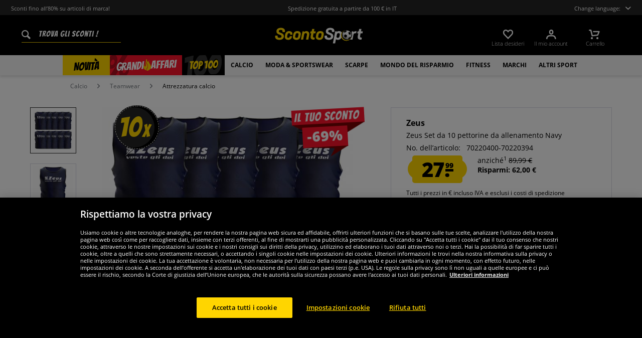

--- FILE ---
content_type: text/html; charset=UTF-8
request_url: https://www.scontosport.it/zeus-set-da-10-pettorine-da-allenamento-navy
body_size: 34528
content:
<!DOCTYPE html>
<html class="no-js" lang="it" itemscope="itemscope" itemtype="https://schema.org/WebPage">
<head>
<meta charset="utf-8">
<meta name="robots" content="index,follow" />
<meta name="description" content="Marca: Zeus Casacca con il logo in bianco e nero disponibile, non abbiamo alcuna influenza su quale modello verrà spedito al momento dell&#039;ordine Materiale: 100% poliestereContenuto della confezione: 10Casacca Logo del marchio incorporato al centro della zona del torace e della schiena Il logo del marchio può va..." />
<meta property="og:type" content="product" />
<meta property="og:site_name" content="scontosport.it" />
<meta property="og:url" content="https://www.scontosport.it/zeus-set-da-10-pettorine-da-allenamento-navy" />
<meta property="og:title" content="Zeus Set da 10 pettorine da allenamento Navy" />
<meta property="og:description" content="  Marca: Zeus    Casacca con il logo in bianco e nero disponibile, non abbiamo alcuna influenza su quale modello verrà spedito al momento dell&#039;ordine    Materiale: 100% poliestere  Contenuto della confezione: 10Casacca   Logo del marchio..." />
<meta property="og:image" content="https://www.sportspar.de/media/image/d8/61/4e/CASACCA-PROMO-BLU-ohne.jpg" />
<meta name="twitter:card" content="summary" />
<meta name="twitter:site" content="">
<meta name="twitter:creator" content="">
<meta name="twitter:title" content="Zeus Set da 10 pettorine da allenamento Navy">
<meta name="twitter:description" content="  Marca: Zeus    Casacca con il logo in bianco e nero disponibile, non abbiamo alcuna influenza su quale modello verrà spedito al momento...">
<meta name="twitter:image" content="https://www.sportspar.de/media/image/d8/61/4e/CASACCA-PROMO-BLU-ohne.jpg" />
<meta property="product:brand" content="Zeus" />
<meta property="product:price" content="27.99" />
<meta property="product:product_link" content="https://www.scontosport.it/zeus-set-da-10-pettorine-da-allenamento-navy" />
<meta itemprop="image" content="/media/image/b6/8c/36/ITA_Logo_Share.png" />
<meta name="viewport" content="width=device-width, initial-scale=1.0, user-scalable=no">
<meta name="mobile-web-app-capable" content="yes">
<meta name="apple-mobile-web-app-title" content="scontosport.it">
<meta name="apple-mobile-web-app-capable" content="yes">
<meta name="apple-mobile-web-app-status-bar-style" content="default">
<script>(function(w,d,s,l,i){w[l]=w[l]||[];w[l].push({'gtm.start':
new Date().getTime(),event:'gtm.js'});var f=d.getElementsByTagName(s)[0],
j=d.createElement(s),dl=l!='dataLayer'?'&l='+l:'';j.async=true;j.src=
'https://www.googletagmanager.com/gtm.js?id='+i+dl;f.parentNode.insertBefore(j,f);
})(window,document,'script','dataLayer','GTM-MSNNX9L');</script>
<link rel="alternate" hreflang="de" href="https://www.sportspar.de/zeus-10er-pack-trainingsleibchen-navy" />
<link rel="alternate" hreflang="en" href="https://www.sportspar.com/zeus-pack-of-10-training-bibs-navy" />
<link rel="alternate" hreflang="fr" href="https://www.sport-outlet.fr/zeus-lot-de-10-dossards-d-entrainement-navy" />
<link rel="alternate" hreflang="it" href="https://www.scontosport.it/zeus-set-da-10-pettorine-da-allenamento-navy" />
<link rel="alternate" hreflang="nl" href="https://www.sport-korting.nl/zeus-10-pak-trainingsbroekjes-navy" />
<link rel="alternate" hreflang="es" href="https://www.deporte-outlet.es/zeus-pack-de-10-chalecos-de-entrenamiento-marino" />
<link rel="alternate" hreflang="pl" href="https://www.sportrabat.pl/zeus-10-szt.-sliniaki-treningowe-granatowy" />
<link rel="apple-touch-icon-precomposed" href="/media/vector/86/6c/34/favicon32px.svg">
<link rel="shortcut icon" href="https://www.scontosport.it/themes/Frontend/Sportspar/frontend/_public/src/img/icons/favicon.ico">
<meta name="msapplication-navbutton-color" content="#000" />
<meta name="application-name" content="scontosport.it" />
<meta name="msapplication-starturl" content="https://www.scontosport.it/" />
<meta name="msapplication-window" content="width=1024;height=768" />
<meta name="msapplication-TileColor" content="#000">
<meta name="theme-color" content="#000" />
<link rel="canonical" href="https://www.scontosport.it/zeus-set-da-10-pettorine-da-allenamento-navy" />
<title itemprop="name">Zeus Set da 10 pettorine da allenamento Navy | scontosport.it</title>
<link href="/web/cache/1695278344_f78f0833fe8dd54d95c0a9e77b44d098.css" media="all" rel="stylesheet" type="text/css" />
<script src="/themes/Frontend/Responsive/frontend/_public/src/js/vendors/modernizr/modernizr.custom.35977.js"></script>
<script  async src="https://www.googletagmanager.com/gtag/js?id=G-PQDQG7KFJS"></script>
<script>
window.dataLayer = window.dataLayer || [];
function gtag() {
dataLayer.push(arguments);
}
gtag('js', new Date());
gtag('config', 'G-PQDQG7KFJS');
</script>
<script id="dataLayerPopulate">
var dataLayer = dataLayer || [];var lastReferral = _getUrlParameter('utm_source') || false;
var affiliateId = 14366;
if(!lastReferral) {
lastReferral = _getUrlParameter('gclid') ? 'google' : false;
}
if(!lastReferral) {
lastReferral = _getUrlParameter('fbclid') ?  'facebook' : false
}
if(!lastReferral) {
lastReferral = _getUrlParameter('awc');
if(lastReferral == affiliateId) {
lastReferral = 'affiliate';
}
else {
lastReferral = false;
}
}
if(lastReferral !== false) {
var expires = _getExpirationDate();
document.cookie = "lastReferral="+lastReferral+";expires="+expires;
}
else {
lastReferral = _getCookieValue('lastReferral');
}
function _getExpirationDate() {
var now = new Date();
var time = now.getTime();
var expireTime = time + 100000*36000;
now.setTime(expireTime);
return now.toGMTString();
}
function _getUrlParameter(sParam) {
var sPageURL = window.location.search.substring(1),
sURLVariables = sPageURL.split('&'),
sParameterName,
i;
for (i = 0; i < sURLVariables.length; i++) {
sParameterName = sURLVariables[i].split('=');
if (sParameterName[0] === sParam) {
return sParameterName[1] === undefined ? true : decodeURIComponent(sParameterName[1]);
}
}
}
function _getCookieValue(a) {
var b = document.cookie.match('(^|[^;]+)\\s*' + a + '\\s*=\\s*([^;]+)');
return b ? b.pop() : '';
}
dataLayer.push({
"GeneralInformation": {
"shopId": 4,
"shopLang": "it",
"pageUrl": "\/zeus-set-da-10-pettorine-da-allenamento-navy",
"pageCategory": "product",
"pageName": "detail",
"shopGate": false,
"enableBrowserPushNotifications": false,
"isLoggedIn": false,
"customerId": "",
"customerEmail": "",
"lastReferral": lastReferral || ''
}
});
dataLayer.push({
"ProductInformation": {
"id": "CASACCA PROMO BLU",
"productName": "Zeus Set da 10 pettorine da allenamento Navy",
"value": 27.99,
"size": "Kinder",
"brand": "Zeus",
"articleID": "29742",
"currency": "EUR",
"orderNumber": "70220400-70220394",
"categoryId": "819",
"categoryName": "Attrezzatura calcio",
"googleCategoryName": "Sportartikel > Athletik > Fußball > Fußball-Schutzkleidung > Fußballschienbeinschützer",
"pageUrl": "\/zeus-set-da-10-pettorine-da-allenamento-navy",
"googleCategoryName": "Sportartikel > Athletik > Fußball > Fußball-Schutzkleidung > Fußballschienbeinschützer"
}
});gtag('event', 'view_item', {
'currency': 'EUR',
'value': 27.99,
'items': [{
'item_id': 'CASACCA PROMO BLU',
'item_name':'Zeus Set da 10 pettorine da allenamento Navy',
'item_brand': 'Zeus',
'item_category': 'Attrezzatura calcio',
'price': 27.99
}],
});
</script>
</head>
<body class="is--ctl-detail is--act-index" >
<noscript><iframe src="https://www.googletagmanager.com/ns.html?id=GTM-MSNNX9L" height="0" width="0" style="display:none;visibility:hidden"></iframe></noscript>
<div class="page-wrap">
<noscript class="noscript-main">
<div class="alert is--warning">
<div class="alert--icon">
<i class="icon--element icon--warning"></i>
</div>
<div class="alert--content" data-alertmessage="Um in unserem Shop einkaufen zu können, musst Du Javascript in Deinem Browser aktivieren.">
Um in unserem Shop einkaufen zu können, musst Du Javascript in Deinem Browser aktivieren.
</div>
</div>
</noscript>
<header id="header-main" class="header-main">
<div id="js--pre-header" class="pre-header">
<div class="container pre-header-container">
<div class="preheader-left is--on-mobile js--rotated">
<span>Sconti fino all’80% su articoli di marca!</span>
</div>
<div class="preheader-center is--on-mobile js--rotated">
<span>Spedizione gratuita a partire da 100 € in IT</span>
</div>
<div class="preheader-right">
<span class="toggle-language-overlay">Change language:<span class="dropbox-langs--label"></span></span>
</div>
<div class="preheader-extension">
<a href="https://www.trustedshops.it/valutazione-del-negozio/info_XCDE720F8C8F32113B17DF3FA57E04DC6.html" rel="nofollow noopener">
<img src="/media/image/a8/ec/74/trustedBadge.png" />
</a>
</div>
</div>
</div>
<div class="container header--navigation">
<div class="entry--search" data-search="true" aria-haspopup="true">
<form action="/search" method="get" class="main-search--form">
<input type="search" name="sSearch" class="main-search--field" autocomplete="off" autocapitalize="off" placeholder=" Trova gli sconti !" maxlength="90" />
<button type="submit" class="main-search--button">
<i class="icon--search"></i>
<span class="main-search--text">Suchen</span>
</button>
<div class="form--ajax-loader">&nbsp;</div>
</form>
<div class="main-search--results"></div>
</div>
<div class="logo-main block-group" role="banner">
<div class="logo--shop block sss">
<a class="logo--link" href="https://www.scontosport.it/" title="scontosport.it - Vai alla homepage">
<picture>
<img src="https://www.sportspar.de/media/vector/61/93/d3/scontosport-mitbg.svg" alt="scontosport.it - Vai alla homepage" />
</picture>
</a>
</div>
</div>
<nav class="shop--navigation block-group" id="thetopbtnanchor">
<ul class="navigation--list block-group" role="menubar">
<li class="navigation--entry entry--search is--mobile" role="menuitem" data-search="true" aria-haspopup="true">
<a class="btn entry--link entry--trigger is--mobile" href="#show-hide--search" title="Suche anzeigen / schließen">
<i class="btn--img icon--search"></i>
</a>
</li>

    <li class="navigation--entry entry--notepad" role="menuitem">
    <a href="https://www.scontosport.it/note"
       title="Lista desideri" class="btn">
        <i class="btn--img icon--heart"></i>
        <span class="btn--display notepad--display">
         Lista desideri
        </span>
        
    </a>
</li>




    <li class="navigation--entry entry--account"
        role="menuitem"
        data-offcanvas="true"
        data-offCanvasSelector=".account--dropdown-navigation">
        
            <a href="https://www.scontosport.it/account"
               title="Il mio account"
               class="btn entry--link account--link">
                <i class="btn--img icon--account"></i>
                <span class="btn--display account--display">
                    Il mio account
                </span>
            </a>
        
    </li>




    <li class="navigation--entry entry--cart" role="menuitem">
        <a class="btn cart--link" href="https://www.scontosport.it/checkout/cart"
           title="Carrello">
                 <i class="btn--img icon--basket"></i>

            <span class="cart--sum">
                <span class="btn--display cart--display">
                                            Carrello
                                    </span>

            </span>

        </a>
        <div class="ajax-loader">&nbsp;</div>
    </li>




<li class="navigation--entry entry--menu-right" role="menuitem">
<a class="entry--link entry--trigger btn is--icon-left" href="#offcanvas--left" data-offcanvas="true" data-offCanvasSelector=".sidebar-main">
<i class="icon--menu"></i>
</a>
</li>
</ul>
</nav>
</div>
</header>
<div class="container--ajax-cart" data-collapse-cart="true" data-displayMode="offcanvas"></div>
<nav class="navigation-main">
<div class="container" data-menu-scroller="true" data-listSelector=".navigation--list.container" data-viewPortSelector=".navigation--list-wrapper">



    
        <div class="navigation--list-wrapper">
        <ul class="navigation--list container" role="menubar" itemscope="itemscope"
            itemtype="http://schema.org/SiteNavigationElement">
            <li class="navigation--entry is--active"role="menuitem"data-flyout-menu--show-cat="1115"><a class="navigation--link is--active"href="https://www.scontosport.it/novita"title="Novità"itemprop="url"><span itemprop="name">Novità</span></a></li><li class="navigation--entry is--active is--topseller-navi"role="menuitem"data-flyout-menu--show-cat="1116"><a class="navigation--link is--active"href="https://www.scontosport.it/grandi-affari"title="GRANDI AFFARI"itemprop="url"><span itemprop="name">Grandi</span><span class="navigation--link_flame"></span><span itemprop="name">Affari</span><span class="navigation--link__percentage">%</span></a></li><li class="navigation--entry is--active"role="menuitem"data-flyout-menu--show-cat="3161"><a class="navigation--link is--active"href="https://www.scontosport.it/top-100"title="Top 100"itemprop="url"><span itemprop="name">Top 100</span></a></li><li class="navigation--entry is--active has--sub-categories"role="menuitem"data-flyout-menu--show-cat="671"><a class="navigation--link is--active has--sub-categories"href="https://www.scontosport.it/calcio"title="Calcio"itemprop="url"><span itemprop="name">Calcio</span></a></li><li class="navigation--entry is--active has--sub-categories"role="menuitem"data-flyout-menu--show-cat="684"><a class="navigation--link is--active has--sub-categories"href="https://www.scontosport.it/moda-sportswear"title="Moda & sportswear"itemprop="url"><span itemprop="name">Moda & sportswear</span></a></li><li class="navigation--entry is--active has--sub-categories"role="menuitem"data-flyout-menu--show-cat="688"><a class="navigation--link is--active has--sub-categories"href="https://www.scontosport.it/scarpe"title="Scarpe"itemprop="url"><span itemprop="name">Scarpe</span></a></li><li class="navigation--entry is--active has--sub-categories"role="menuitem"data-flyout-menu--show-cat="3269"><a class="navigation--link is--active has--sub-categories"href="https://www.scontosport.it/mondo-del-risparmio"title="Mondo del Risparmio"itemprop="url"><span itemprop="name">Mondo del Risparmio</span></a></li><li class="navigation--entry is--active has--sub-categories"role="menuitem"data-flyout-menu--show-cat="801"><a class="navigation--link is--active has--sub-categories"href="https://www.scontosport.it/fitness"title="Fitness"itemprop="url"><span itemprop="name">Fitness</span></a></li><li class="navigation--entry is--active has--sub-categories"role="menuitem"data-flyout-menu--show-cat="1151"><a class="navigation--link is--active has--sub-categories"href="https://www.scontosport.it/marchi"title="Marchi"itemprop="url"><span itemprop="name">Marchi</span></a></li><li class="navigation--entry is--active has--sub-categories"role="menuitem"data-flyout-menu--show-cat="739"><a class="navigation--link is--active has--sub-categories"href="https://www.scontosport.it/altri-sport"title="Altri sport"itemprop="url"><span itemprop="name">Altri sport</span></a></li>        </ul>
    
    </div>

    
                                                                                                <div class="flyout-menu--container">

                    <div class="flyout-menu--container-item" id="a-671" data-flyout-menu--cat="671"
                         data-flyout-menu--display-menu="true" style="display:none;">
                        <div class="touch-close-button"></div>
                        <div class="flyout-menu-block flyout-menu-subcats">
                                                            <ul class="flyout-menu-subcats-liste ">
                                                                                                                        <li class="flyout-menu-subcat ">
                                            <span class="flyout-menu-subcat--hover">
                                                <a class="flyout-menu-subcat--link"
                                                                                                            href="https://www.scontosport.it/calcio/shop-tifosi"
                                                                                                       title="Shop tifosi"
                                                   itemprop="url">
                                                    Shop tifosi
                                                </a>
                                            </span>
                                            </li>
                                                                                                                                                                <li class="flyout-menu-subcat ">
                                            <span class="flyout-menu-subcat--hover">
                                                <a class="flyout-menu-subcat--link"
                                                                                                            href="https://www.scontosport.it/calcio/scarpe-da-calcio"
                                                                                                       title="Scarpe da calcio"
                                                   itemprop="url">
                                                    Scarpe da calcio
                                                </a>
                                            </span>
                                            </li>
                                                                                                                                                                <li class="flyout-menu-subcat ">
                                            <span class="flyout-menu-subcat--hover">
                                                <a class="flyout-menu-subcat--link"
                                                                                                            href="https://www.scontosport.it/calcio/teamwear"
                                                                                                       title="Teamwear"
                                                   itemprop="url">
                                                    Teamwear
                                                </a>
                                            </span>
                                            </li>
                                                                                                                                                                <li class="flyout-menu-subcat ">
                                            <span class="flyout-menu-subcat--hover">
                                                <a class="flyout-menu-subcat--link"
                                                                                                            href="https://www.scontosport.it/calcio/obiettivo-calcio"
                                                                                                       title="Obiettivo calcio"
                                                   itemprop="url">
                                                    Obiettivo calcio
                                                </a>
                                            </span>
                                            </li>
                                                                                                                                                                <li class="flyout-menu-subcat ">
                                            <span class="flyout-menu-subcat--hover">
                                                <a class="flyout-menu-subcat--link"
                                                                                                            href="https://www.scontosport.it/calcio/attrezzatura-arbitri"
                                                                                                       title="Attrezzatura arbitri"
                                                   itemprop="url">
                                                    Attrezzatura arbitri
                                                </a>
                                            </span>
                                            </li>
                                                                                                                                                                <li class="flyout-menu-subcat ">
                                            <span class="flyout-menu-subcat--hover">
                                                <a class="flyout-menu-subcat--link"
                                                                                                            href="https://www.scontosport.it/calcio/palloni-da-calcio"
                                                                                                       title="Palloni da calcio"
                                                   itemprop="url">
                                                    Palloni da calcio
                                                </a>
                                            </span>
                                            </li>
                                                                                                                                                        <li class=" flyout-menu-subcat">
                                              <span class="flyout-menu-subcat--hover">
                                            <a class="flyout-menu-subcat--link"
                                               href="https://www.scontosport.it/calcio/teamwear/completi-da-calcio">
                                                Completi da calcio
                                            </a>
                                              </span>
                                        </li>
                                                                            <li class=" flyout-menu-subcat">
                                              <span class="flyout-menu-subcat--hover">
                                            <a class="flyout-menu-subcat--link"
                                               href="https://www.scontosport.it/calcio/teamwear/abbigliamento-portieri">
                                                Abbigliamento portieri
                                            </a>
                                              </span>
                                        </li>
                                                                            <li class=" flyout-menu-subcat">
                                              <span class="flyout-menu-subcat--hover">
                                            <a class="flyout-menu-subcat--link"
                                               href="https://www.scontosport.it/calcio/teamwear/calzettoni">
                                                Calzettoni
                                            </a>
                                              </span>
                                        </li>
                                                                            <li class=" flyout-menu-subcat">
                                              <span class="flyout-menu-subcat--hover">
                                            <a class="flyout-menu-subcat--link"
                                               href="https://www.scontosport.it/calcio/teamwear/attrezzatura-calcio">
                                                Attrezzatura calcio
                                            </a>
                                              </span>
                                        </li>
                                                                    </ul>
                                                    </div>

                                                    <div class="flyout-menu-block flyout-menu-image--transparent">
                                <a href="https://www.scontosport.it/nike-pitch-squadra-pallone-da-calcio-dh9796-100" class="flyout-menu-image--transparent__link">
                                    <img src="https://www.sportspar.de/media/image/89/03/85/navideals-Nike-Fussball-ITA.png"/>
                                </a>
                            </div>
                                                <a class="flyout-menu__parent-link" href="https://www.scontosport.it/calcio">
                            <div>
                                                            > Visualizza tutto
                                                        </div>
                        </a>
                    </div>
                </div>
                                                <div class="flyout-menu--container">

                    <div class="flyout-menu--container-item" id="a-684" data-flyout-menu--cat="684"
                         data-flyout-menu--display-menu="true" style="display:none;">
                        <div class="touch-close-button"></div>
                        <div class="flyout-menu-block flyout-menu-subcats">
                                                            <ul class="flyout-menu-sub-subcats">
                                                                                                                            <div class="sub-block">
        <li class="flyout-menu-subcat">
              <span class="flyout-menu-subcat--hover">
            <a class="flyout-menu-subcat--link" href="https://www.scontosport.it/moda-sportswear/abbigliamento-uomo"
               itemprop="url">Abbigliamento uomo
            </a>
              </span>
        </li>
                    <ul class="ul-level-sub-subcategories">
                                        <div class="sub-block">
        <li class="flyout-menu-subcat">
              <span class="flyout-menu-subcat--hover">
            <a class="flyout-menu-subcat--link" href="https://www.scontosport.it/moda-sportswear/abbigliamento-uomo/felpe-pullover"
               itemprop="url">Felpe & Pullover
            </a>
              </span>
        </li>
            </div>

                                        <div class="sub-block">
        <li class="flyout-menu-subcat">
              <span class="flyout-menu-subcat--hover">
            <a class="flyout-menu-subcat--link" href="https://www.scontosport.it/moda-sportswear/abbigliamento-uomo/pantaloni"
               itemprop="url">Pantaloni
            </a>
              </span>
        </li>
            </div>

                                        <div class="sub-block">
        <li class="flyout-menu-subcat">
              <span class="flyout-menu-subcat--hover">
            <a class="flyout-menu-subcat--link" href="https://www.scontosport.it/moda-sportswear/abbigliamento-uomo/giacche"
               itemprop="url">Giacche
            </a>
              </span>
        </li>
            </div>

                                        <div class="sub-block">
        <li class="flyout-menu-subcat">
              <span class="flyout-menu-subcat--hover">
            <a class="flyout-menu-subcat--link" href="https://www.scontosport.it/moda-sportswear/abbigliamento-uomo/camicie-polo"
               itemprop="url">Camicie & polo
            </a>
              </span>
        </li>
            </div>

                                        <div class="sub-block">
        <li class="flyout-menu-subcat">
              <span class="flyout-menu-subcat--hover">
            <a class="flyout-menu-subcat--link" href="https://www.scontosport.it/moda-sportswear/abbigliamento-uomo/t-shirts"
               itemprop="url">T-shirts
            </a>
              </span>
        </li>
            </div>

                                        <div class="sub-block">
        <li class="flyout-menu-subcat">
              <span class="flyout-menu-subcat--hover">
            <a class="flyout-menu-subcat--link" href="https://www.scontosport.it/moda-sportswear/abbigliamento-uomo/shorts"
               itemprop="url">Shorts
            </a>
              </span>
        </li>
            </div>

                                        <div class="sub-block">
        <li class="flyout-menu-subcat">
              <span class="flyout-menu-subcat--hover">
            <a class="flyout-menu-subcat--link" href="https://www.scontosport.it/moda-sportswear/abbigliamento-uomo/tute-sportive"
               itemprop="url">Tute sportive
            </a>
              </span>
        </li>
            </div>

                                        <div class="sub-block">
        <li class="flyout-menu-subcat">
              <span class="flyout-menu-subcat--hover">
            <a class="flyout-menu-subcat--link" href="https://www.scontosport.it/moda-sportswear/abbigliamento-uomo/intimo"
               itemprop="url">Intimo
            </a>
              </span>
        </li>
            </div>

                                        <div class="sub-block">
        <li class="flyout-menu-subcat">
              <span class="flyout-menu-subcat--hover">
            <a class="flyout-menu-subcat--link" href="https://www.scontosport.it/moda-sportswear/abbigliamento-uomo/calzini"
               itemprop="url">Calzini
            </a>
              </span>
        </li>
            </div>

                                        <div class="sub-block">
        <li class="flyout-menu-subcat">
              <span class="flyout-menu-subcat--hover">
            <a class="flyout-menu-subcat--link" href="https://www.scontosport.it/moda-sportswear/abbigliamento-uomo/abbigliamento-da-lavoro"
               itemprop="url">Abbigliamento da lavoro
            </a>
              </span>
        </li>
            </div>

                            </ul>
            </div>

                                            
                                                                                                                                                                    <div class="sub-block">
        <li class="flyout-menu-subcat">
              <span class="flyout-menu-subcat--hover">
            <a class="flyout-menu-subcat--link" href="https://www.scontosport.it/moda-sportswear/abbigliamento-donna"
               itemprop="url">Abbigliamento donna
            </a>
              </span>
        </li>
                    <ul class="ul-level-sub-subcategories">
                                        <div class="sub-block">
        <li class="flyout-menu-subcat">
              <span class="flyout-menu-subcat--hover">
            <a class="flyout-menu-subcat--link" href="https://www.scontosport.it/moda-sportswear/abbigliamento-donna/felpe"
               itemprop="url">Felpa
            </a>
              </span>
        </li>
            </div>

                                        <div class="sub-block">
        <li class="flyout-menu-subcat">
              <span class="flyout-menu-subcat--hover">
            <a class="flyout-menu-subcat--link" href="https://www.scontosport.it/moda-sportswear/abbigliamento-donna/magliette"
               itemprop="url">Magliette
            </a>
              </span>
        </li>
            </div>

                                        <div class="sub-block">
        <li class="flyout-menu-subcat">
              <span class="flyout-menu-subcat--hover">
            <a class="flyout-menu-subcat--link" href="https://www.scontosport.it/moda-sportswear/abbigliamento-donna/pantaloni"
               itemprop="url">Pantaloni
            </a>
              </span>
        </li>
            </div>

                                        <div class="sub-block">
        <li class="flyout-menu-subcat">
              <span class="flyout-menu-subcat--hover">
            <a class="flyout-menu-subcat--link" href="https://www.scontosport.it/moda-sportswear/abbigliamento-donna/giacche"
               itemprop="url">Giacche
            </a>
              </span>
        </li>
            </div>

                                        <div class="sub-block">
        <li class="flyout-menu-subcat">
              <span class="flyout-menu-subcat--hover">
            <a class="flyout-menu-subcat--link" href="https://www.scontosport.it/moda-sportswear/abbigliamento-donna/intimo"
               itemprop="url">Intimo
            </a>
              </span>
        </li>
            </div>

                                        <div class="sub-block">
        <li class="flyout-menu-subcat">
              <span class="flyout-menu-subcat--hover">
            <a class="flyout-menu-subcat--link" href="https://www.scontosport.it/moda-sportswear/abbigliamento-donna/calzini"
               itemprop="url">Calzini
            </a>
              </span>
        </li>
            </div>

                            </ul>
            </div>

                                            
                                                                                                                                                                    <div class="sub-block">
        <li class="flyout-menu-subcat">
              <span class="flyout-menu-subcat--hover">
            <a class="flyout-menu-subcat--link" href="https://www.scontosport.it/moda-sportswear/abbigliamento-bambino"
               itemprop="url">Abbigliamento bambino
            </a>
              </span>
        </li>
                    <ul class="ul-level-sub-subcategories">
                                        <div class="sub-block">
        <li class="flyout-menu-subcat">
              <span class="flyout-menu-subcat--hover">
            <a class="flyout-menu-subcat--link" href="https://www.scontosport.it/moda-sportswear/abbigliamento-bambino/felpe"
               itemprop="url">Felpe
            </a>
              </span>
        </li>
            </div>

                                        <div class="sub-block">
        <li class="flyout-menu-subcat">
              <span class="flyout-menu-subcat--hover">
            <a class="flyout-menu-subcat--link" href="https://www.scontosport.it/moda-sportswear/abbigliamento-bambino/magliette"
               itemprop="url">Magliette
            </a>
              </span>
        </li>
            </div>

                                        <div class="sub-block">
        <li class="flyout-menu-subcat">
              <span class="flyout-menu-subcat--hover">
            <a class="flyout-menu-subcat--link" href="https://www.scontosport.it/moda-sportswear/abbigliamento-bambino/pantaloni"
               itemprop="url">Pantaloni
            </a>
              </span>
        </li>
            </div>

                                        <div class="sub-block">
        <li class="flyout-menu-subcat">
              <span class="flyout-menu-subcat--hover">
            <a class="flyout-menu-subcat--link" href="https://www.scontosport.it/moda-sportswear/abbigliamento-bambino/giacche"
               itemprop="url">Giacche
            </a>
              </span>
        </li>
            </div>

                                        <div class="sub-block">
        <li class="flyout-menu-subcat">
              <span class="flyout-menu-subcat--hover">
            <a class="flyout-menu-subcat--link" href="https://www.scontosport.it/moda-sportswear/abbigliamento-bambino/abbigliamento-sportivo"
               itemprop="url">Abbigliamento sportivo
            </a>
              </span>
        </li>
            </div>

                                        <div class="sub-block">
        <li class="flyout-menu-subcat">
              <span class="flyout-menu-subcat--hover">
            <a class="flyout-menu-subcat--link" href="https://www.scontosport.it/moda-sportswear/abbigliamento-bambino/intimo-e-calzini"
               itemprop="url">Intimo e calzini
            </a>
              </span>
        </li>
            </div>

                                        <div class="sub-block">
        <li class="flyout-menu-subcat">
              <span class="flyout-menu-subcat--hover">
            <a class="flyout-menu-subcat--link" href="https://www.scontosport.it/moda-sportswear/abbigliamento-bambino/abbigliamento-baby"
               itemprop="url">Abbigliamento baby
            </a>
              </span>
        </li>
            </div>

                            </ul>
            </div>

                                            
                                                                                                                                                                    <div class="sub-block">
        <li class="flyout-menu-subcat">
              <span class="flyout-menu-subcat--hover">
            <a class="flyout-menu-subcat--link" href="https://www.scontosport.it/moda-sportswear/accessori"
               itemprop="url">Accessori
            </a>
              </span>
        </li>
                    <ul class="ul-level-sub-subcategories">
                                        <div class="sub-block">
        <li class="flyout-menu-subcat">
              <span class="flyout-menu-subcat--hover">
            <a class="flyout-menu-subcat--link" href="https://www.scontosport.it/moda-sportswear/accessori/cappellini"
               itemprop="url">Cappellini
            </a>
              </span>
        </li>
            </div>

                                        <div class="sub-block">
        <li class="flyout-menu-subcat">
              <span class="flyout-menu-subcat--hover">
            <a class="flyout-menu-subcat--link" href="https://www.scontosport.it/moda-sportswear/accessori/berretti-e-beanies"
               itemprop="url">Berretti e beanies
            </a>
              </span>
        </li>
            </div>

                                        <div class="sub-block">
        <li class="flyout-menu-subcat">
              <span class="flyout-menu-subcat--hover">
            <a class="flyout-menu-subcat--link" href="https://www.scontosport.it/moda-sportswear/accessori/sciarpe"
               itemprop="url">Sciarpe
            </a>
              </span>
        </li>
            </div>

                                        <div class="sub-block">
        <li class="flyout-menu-subcat">
              <span class="flyout-menu-subcat--hover">
            <a class="flyout-menu-subcat--link" href="https://www.scontosport.it/moda-sportswear/accessori/borse"
               itemprop="url">Borse
            </a>
              </span>
        </li>
            </div>

                                        <div class="sub-block">
        <li class="flyout-menu-subcat">
              <span class="flyout-menu-subcat--hover">
            <a class="flyout-menu-subcat--link" href="https://www.scontosport.it/moda-sportswear/accessori/altri-accessori"
               itemprop="url">Altri accessori
            </a>
              </span>
        </li>
            </div>

                                        <div class="sub-block">
        <li class="flyout-menu-subcat">
              <span class="flyout-menu-subcat--hover">
            <a class="flyout-menu-subcat--link" href="https://www.scontosport.it/moda-sportswear/accessori/occhiali-da-sole"
               itemprop="url">Occhiali da sole
            </a>
              </span>
        </li>
            </div>

                                        <div class="sub-block">
        <li class="flyout-menu-subcat">
              <span class="flyout-menu-subcat--hover">
            <a class="flyout-menu-subcat--link" href="https://www.scontosport.it/moda-sportswear/accessori/orologi"
               itemprop="url">Orologi
            </a>
              </span>
        </li>
            </div>

                            </ul>
            </div>

                                            
                                                                                                                                                </ul>
                                                    </div>

                                                    <div class="flyout-menu-block flyout-menu-image--transparent">
                                <a href="https://www.scontosport.it/ellesse-mazzarino-uomo-giacca-invernale-sop23829-nero" class="flyout-menu-image--transparent__link">
                                    <img src="https://www.sportspar.de/media/image/8d/ed/97/navideals-Ellesse-Herren-Winterjacke-ITA.png"/>
                                </a>
                            </div>
                                                <a class="flyout-menu__parent-link" href="https://www.scontosport.it/moda-sportswear">
                            <div>
                                                            > Visualizza tutto
                                                        </div>
                        </a>
                    </div>
                </div>
                                                <div class="flyout-menu--container">

                    <div class="flyout-menu--container-item" id="a-688" data-flyout-menu--cat="688"
                         data-flyout-menu--display-menu="true" style="display:none;">
                        <div class="touch-close-button"></div>
                        <div class="flyout-menu-block flyout-menu-subcats">
                                                            <ul class="flyout-menu-subcats-liste ">
                                                                                                                        <li class="flyout-menu-subcat ">
                                            <span class="flyout-menu-subcat--hover">
                                                <a class="flyout-menu-subcat--link"
                                                                                                            href="https://www.scontosport.it/scarpe/scarpe-uomo"
                                                                                                       title="Scarpe uomo"
                                                   itemprop="url">
                                                    Scarpe uomo
                                                </a>
                                            </span>
                                            </li>
                                                                                                                                                                <li class="flyout-menu-subcat ">
                                            <span class="flyout-menu-subcat--hover">
                                                <a class="flyout-menu-subcat--link"
                                                                                                            href="https://www.scontosport.it/scarpe/scarpe-donna"
                                                                                                       title="Scarpe donna"
                                                   itemprop="url">
                                                    Scarpe donna
                                                </a>
                                            </span>
                                            </li>
                                                                                                                                                                <li class="flyout-menu-subcat ">
                                            <span class="flyout-menu-subcat--hover">
                                                <a class="flyout-menu-subcat--link"
                                                                                                            href="https://www.scontosport.it/scarpe/scarpe-bambino"
                                                                                                       title="Scarpe bambino"
                                                   itemprop="url">
                                                    Scarpe bambino
                                                </a>
                                            </span>
                                            </li>
                                                                                                                                                        <li class=" flyout-menu-subcat">
                                              <span class="flyout-menu-subcat--hover">
                                            <a class="flyout-menu-subcat--link"
                                               href="https://www.scontosport.it/altri-sport/corsa/scarpe-running">
                                                Scarpe running
                                            </a>
                                              </span>
                                        </li>
                                                                            <li class=" flyout-menu-subcat">
                                              <span class="flyout-menu-subcat--hover">
                                            <a class="flyout-menu-subcat--link"
                                               href="https://www.scontosport.it/altri-sport/basket/scarpe-basket">
                                                Scarpe basket
                                            </a>
                                              </span>
                                        </li>
                                                                            <li class=" flyout-menu-subcat">
                                              <span class="flyout-menu-subcat--hover">
                                            <a class="flyout-menu-subcat--link"
                                               href="https://www.scontosport.it/altri-sport/pallamano/scarpe-pallamano">
                                                Scarpe pallamano
                                            </a>
                                              </span>
                                        </li>
                                                                            <li class=" flyout-menu-subcat">
                                              <span class="flyout-menu-subcat--hover">
                                            <a class="flyout-menu-subcat--link"
                                               href="https://www.scontosport.it/calcio/scarpe-da-calcio">
                                                Scarpe da calcio
                                            </a>
                                              </span>
                                        </li>
                                                                            <li class=" flyout-menu-subcat">
                                              <span class="flyout-menu-subcat--hover">
                                            <a class="flyout-menu-subcat--link"
                                               href="https://www.scontosport.it/altri-sport/golf/scarpe-da-golf">
                                                Scarpe da golf
                                            </a>
                                              </span>
                                        </li>
                                                                    </ul>
                                                    </div>

                                                    <div class="flyout-menu-block flyout-menu-image--transparent">
                                <a href="https://www.scontosport.it/hummel-aerocharge-fusion-stz-unisex-scarpe-207308-8507" class="flyout-menu-image--transparent__link">
                                    <img src="https://www.sportspar.de/media/image/ae/g0/d8/navideals-Hummel-Unisex-Schuhe-ITA.png"/>
                                </a>
                            </div>
                                                <a class="flyout-menu__parent-link" href="https://www.scontosport.it/scarpe">
                            <div>
                                                            > Visualizza tutto
                                                        </div>
                        </a>
                    </div>
                </div>
                                                <div class="flyout-menu--container">

                    <div class="flyout-menu--container-item" id="a-3269" data-flyout-menu--cat="3269"
                         data-flyout-menu--display-menu="true" style="display:none;">
                        <div class="touch-close-button"></div>
                        <div class="flyout-menu-block flyout-menu-subcats">
                                                            <ul class="flyout-menu-subcats-liste ">
                                                                                                                        <li class="flyout-menu-subcat ">
                                            <span class="flyout-menu-subcat--hover">
                                                <a class="flyout-menu-subcat--link"
                                                                                                            href="https://www.scontosport.it/mondo-del-risparmio/forniture-per-animali-domestici"
                                                                                                       title="Forniture per animali domestici"
                                                   itemprop="url">
                                                    Forniture per animali domestici
                                                </a>
                                            </span>
                                            </li>
                                                                                                                                                                <li class="flyout-menu-subcat ">
                                            <span class="flyout-menu-subcat--hover">
                                                <a class="flyout-menu-subcat--link"
                                                                                                            href="https://www.scontosport.it/mondo-del-risparmio/game-fun"
                                                                                                       title="Game & Fun"
                                                   itemprop="url">
                                                    Game & Fun
                                                </a>
                                            </span>
                                            </li>
                                                                                                                                                                <li class="flyout-menu-subcat ">
                                            <span class="flyout-menu-subcat--hover">
                                                <a class="flyout-menu-subcat--link"
                                                                                                            href="https://www.scontosport.it/mondo-del-risparmio/attrezzature-da-lavoro"
                                                                                                       title="Attrezzature da lavoro"
                                                   itemprop="url">
                                                    Attrezzature da lavoro
                                                </a>
                                            </span>
                                            </li>
                                                                                                                                                                <li class="flyout-menu-subcat ">
                                            <span class="flyout-menu-subcat--hover">
                                                <a class="flyout-menu-subcat--link"
                                                                                                            href="https://www.scontosport.it/mondo-del-risparmio/bagagli"
                                                                                                       title="Bagagli"
                                                   itemprop="url">
                                                    Bagagli
                                                </a>
                                            </span>
                                            </li>
                                                                                                                                                                <li class="flyout-menu-subcat ">
                                            <span class="flyout-menu-subcat--hover">
                                                <a class="flyout-menu-subcat--link"
                                                                                                            href="https://www.scontosport.it/mondo-del-risparmio/e-sports"
                                                                                                       title="E-Sports"
                                                   itemprop="url">
                                                    E-Sports
                                                </a>
                                            </span>
                                            </li>
                                                                                                                                                                <li class="flyout-menu-subcat ">
                                            <span class="flyout-menu-subcat--hover">
                                                <a class="flyout-menu-subcat--link"
                                                                                                            href="https://www.scontosport.it/mondo-del-risparmio/balcone-giardino"
                                                                                                       title="Balcone & Giardino"
                                                   itemprop="url">
                                                    Balcone & Giardino
                                                </a>
                                            </span>
                                            </li>
                                                                                                                                                                <li class="flyout-menu-subcat ">
                                            <span class="flyout-menu-subcat--hover">
                                                <a class="flyout-menu-subcat--link"
                                                                                                            href="https://www.scontosport.it/mondo-del-risparmio/baby"
                                                                                                       title="Baby"
                                                   itemprop="url">
                                                    Baby
                                                </a>
                                            </span>
                                            </li>
                                                                                                                                                                <li class="flyout-menu-subcat ">
                                            <span class="flyout-menu-subcat--hover">
                                                <a class="flyout-menu-subcat--link"
                                                                                                            href="https://www.scontosport.it/mondo-del-risparmio/colabos"
                                                                                                       title="Colabos"
                                                   itemprop="url">
                                                    Colabos
                                                </a>
                                            </span>
                                            </li>
                                                                                                                                                                <li class="flyout-menu-subcat ">
                                            <span class="flyout-menu-subcat--hover">
                                                <a class="flyout-menu-subcat--link"
                                                                                                            href="https://www.scontosport.it/mondo-del-risparmio/costumi"
                                                                                                       title="Costumi"
                                                   itemprop="url">
                                                    Costumi
                                                </a>
                                            </span>
                                            </li>
                                                                                                                                                                <li class="flyout-menu-subcat ">
                                            <span class="flyout-menu-subcat--hover">
                                                <a class="flyout-menu-subcat--link"
                                                                                                            href="https://www.scontosport.it/mondo-del-risparmio/home-gym"
                                                                                                       title="Home Gym"
                                                   itemprop="url">
                                                    Home Gym
                                                </a>
                                            </span>
                                            </li>
                                                                                                                                                                <li class="flyout-menu-subcat ">
                                            <span class="flyout-menu-subcat--hover">
                                                <a class="flyout-menu-subcat--link"
                                                                                                            href="https://www.scontosport.it/mondo-del-risparmio/altalene"
                                                                                                       title="Altalene "
                                                   itemprop="url">
                                                    Altalene 
                                                </a>
                                            </span>
                                            </li>
                                                                                                                                                                <li class="flyout-menu-subcat ">
                                            <span class="flyout-menu-subcat--hover">
                                                <a class="flyout-menu-subcat--link"
                                                                                                            href="https://www.scontosport.it/mondo-del-risparmio/benessere-massaggio"
                                                                                                       title="Benessere & Massaggio"
                                                   itemprop="url">
                                                    Benessere & Massaggio
                                                </a>
                                            </span>
                                            </li>
                                                                                                                                                                <li class="flyout-menu-subcat ">
                                            <span class="flyout-menu-subcat--hover">
                                                <a class="flyout-menu-subcat--link"
                                                                                                            href="https://www.scontosport.it/mondo-del-risparmio/camping"
                                                                                                       title="Camping"
                                                   itemprop="url">
                                                    Camping
                                                </a>
                                            </span>
                                            </li>
                                                                                                                                                                <li class="flyout-menu-subcat ">
                                            <span class="flyout-menu-subcat--hover">
                                                <a class="flyout-menu-subcat--link"
                                                                                                            href="https://www.scontosport.it/mondo-del-risparmio/eroi-d-infanzia"
                                                                                                       title="Eroi d'infanzia"
                                                   itemprop="url">
                                                    Eroi d'infanzia
                                                </a>
                                            </span>
                                            </li>
                                                                                                                                                                <li class="flyout-menu-subcat ">
                                            <span class="flyout-menu-subcat--hover">
                                                <a class="flyout-menu-subcat--link"
                                                                                                            href="https://www.scontosport.it/mondo-del-risparmio/multipacks"
                                                                                                       title="Multipacks"
                                                   itemprop="url">
                                                    Multipacks
                                                </a>
                                            </span>
                                            </li>
                                                                                                                                                </ul>
                                                    </div>

                                                    <div class="flyout-menu-block flyout-menu-image--transparent">
                                <a href="https://www.scontosport.it/ellesse-elia-uomo-boxer-set-da-3-sj00457-011" class="flyout-menu-image--transparent__link">
                                    <img src="https://www.sportspar.de/media/image/84/ff/4d/navideals-Ellesse-Herren-Boxershorts-3er-Pack-ITA.png"/>
                                </a>
                            </div>
                                                <a class="flyout-menu__parent-link" href="https://www.scontosport.it/mondo-del-risparmio">
                            <div>
                                                            > Visualizza tutto
                                                        </div>
                        </a>
                    </div>
                </div>
                                                <div class="flyout-menu--container">

                    <div class="flyout-menu--container-item" id="a-801" data-flyout-menu--cat="801"
                         data-flyout-menu--display-menu="true" style="display:none;">
                        <div class="touch-close-button"></div>
                        <div class="flyout-menu-block flyout-menu-subcats">
                                                            <ul class="flyout-menu-subcats-liste small-menu--flyout-menu-subcats-liste">
                                                                                                                        <li class="flyout-menu-subcat ">
                                            <span class="flyout-menu-subcat--hover">
                                                <a class="flyout-menu-subcat--link"
                                                                                                            href="https://www.scontosport.it/fitness/scarpe-fitness"
                                                                                                       title="Scarpe fitness"
                                                   itemprop="url">
                                                    Scarpe fitness
                                                </a>
                                            </span>
                                            </li>
                                                                                                                                                                <li class="flyout-menu-subcat ">
                                            <span class="flyout-menu-subcat--hover">
                                                <a class="flyout-menu-subcat--link"
                                                                                                            href="https://www.scontosport.it/fitness/abbigliamento-fitness"
                                                                                                       title="Abbigliamento fitness"
                                                   itemprop="url">
                                                    Abbigliamento fitness
                                                </a>
                                            </span>
                                            </li>
                                                                                                                                                                <li class="flyout-menu-subcat ">
                                            <span class="flyout-menu-subcat--hover">
                                                <a class="flyout-menu-subcat--link"
                                                                                                            href="https://www.scontosport.it/fitness/attrezzatura-fitness"
                                                                                                       title="Attrezzatura fitness"
                                                   itemprop="url">
                                                    Attrezzatura fitness
                                                </a>
                                            </span>
                                            </li>
                                                                                                                                                </ul>
                                                    </div>

                                                    <div class="flyout-menu-block flyout-menu-image--transparent">
                                <a href="https://www.scontosport.it/nike-academy-training-top-uomo-felpa-dr1352-719" class="flyout-menu-image--transparent__link">
                                    <img src="https://www.sportspar.de/media/image/8b/72/d0/navideals-Nike-Herren-Sweatshirt-ITA.png"/>
                                </a>
                            </div>
                                                <a class="flyout-menu__parent-link" href="https://www.scontosport.it/fitness">
                            <div>
                                                            > Visualizza tutto
                                                        </div>
                        </a>
                    </div>
                </div>
                                                <div class="flyout-menu--container">

                    <div class="flyout-menu--container-item" id="a-1151" data-flyout-menu--cat="1151"
                         data-flyout-menu--display-menu="true" style="display:none;">
                        <div class="touch-close-button"></div>
                        <div class="flyout-menu-block flyout-menu-subcats">
                                                            <ul class="flyout-menu-subcats-liste ">
                                                                                                                                                                                                    <li class="flyout-menu-subcat ">
                                            <span class="flyout-menu-subcat--hover">
                                                <a class="flyout-menu-subcat--link"
                                                                                                            href="https://www.scontosport.it/marchi/adidas"
                                                                                                       title="adidas"
                                                   itemprop="url">
                                                    adidas
                                                </a>
                                            </span>
                                            </li>
                                                                                                                                                                                                                                                                                                                                                                                                                                                                                <li class="flyout-menu-subcat ">
                                            <span class="flyout-menu-subcat--hover">
                                                <a class="flyout-menu-subcat--link"
                                                                                                            href="https://www.scontosport.it/marchi/asics"
                                                                                                       title="ASICS"
                                                   itemprop="url">
                                                    ASICS
                                                </a>
                                            </span>
                                            </li>
                                                                                                                                                                                                                                                                                                                                                                                                                                                                                <li class="flyout-menu-subcat ">
                                            <span class="flyout-menu-subcat--hover">
                                                <a class="flyout-menu-subcat--link"
                                                                                                            href="https://www.scontosport.it/marchi/ben-sherman"
                                                                                                       title="Ben Sherman"
                                                   itemprop="url">
                                                    Ben Sherman
                                                </a>
                                            </span>
                                            </li>
                                                                                                                                                                <li class="flyout-menu-subcat ">
                                            <span class="flyout-menu-subcat--hover">
                                                <a class="flyout-menu-subcat--link"
                                                                                                            href="https://www.scontosport.it/marchi/bench"
                                                                                                       title="Bench"
                                                   itemprop="url">
                                                    Bench
                                                </a>
                                            </span>
                                            </li>
                                                                                                                                                                                                                                                                                                                                                                                                                                                                                                                                                                                                                                                                                                                                                                                                                                                                                                                                                                                                                                                                                                                                                                                                                                                                                                                                                                                                                                                                                                                                                                                                                                                                                                                                                                                                                                                                                                                                                                                                                                                                                                                                                                                                                                                                                                                                                                                                                                                                                                                                                                                                                                                                                                <li class="flyout-menu-subcat ">
                                            <span class="flyout-menu-subcat--hover">
                                                <a class="flyout-menu-subcat--link"
                                                                                                            href="https://www.scontosport.it/marchi/diadora"
                                                                                                       title="Diadora"
                                                   itemprop="url">
                                                    Diadora
                                                </a>
                                            </span>
                                            </li>
                                                                                                                                                                <li class="flyout-menu-subcat ">
                                            <span class="flyout-menu-subcat--hover">
                                                <a class="flyout-menu-subcat--link"
                                                                                                            href="https://www.scontosport.it/marchi/dickies"
                                                                                                       title="Dickies"
                                                   itemprop="url">
                                                    Dickies
                                                </a>
                                            </span>
                                            </li>
                                                                                                                                                                                                                                                                                                                                                                                                                                                                                                                                                            <li class="flyout-menu-subcat ">
                                            <span class="flyout-menu-subcat--hover">
                                                <a class="flyout-menu-subcat--link"
                                                                                                            href="https://www.scontosport.it/marchi/ellesse"
                                                                                                       title="ellesse"
                                                   itemprop="url">
                                                    ellesse
                                                </a>
                                            </span>
                                            </li>
                                                                                                                                                                <li class="flyout-menu-subcat ">
                                            <span class="flyout-menu-subcat--hover">
                                                <a class="flyout-menu-subcat--link"
                                                                                                            href="https://www.scontosport.it/marchi/emporio-armani"
                                                                                                       title="Emporio Armani"
                                                   itemprop="url">
                                                    Emporio Armani
                                                </a>
                                            </span>
                                            </li>
                                                                                                                                                                                                                                                                                                                                                                                                                                                                                                                                                                                                                                                                                                                                                                                                                                                                                                                                                                                                                                                                                                                                                                                                                                                                                                                                                                                                                                                                                                                                                                                        <li class="flyout-menu-subcat ">
                                            <span class="flyout-menu-subcat--hover">
                                                <a class="flyout-menu-subcat--link"
                                                                                                            href="https://www.scontosport.it/marchi/g-star-raw"
                                                                                                       title="G-STAR RAW"
                                                   itemprop="url">
                                                    G-STAR RAW
                                                </a>
                                            </span>
                                            </li>
                                                                                                                                                                                                                                                                                                                                                                                                                                                                                                                                                            <li class="flyout-menu-subcat ">
                                            <span class="flyout-menu-subcat--hover">
                                                <a class="flyout-menu-subcat--link"
                                                                                                            href="https://www.scontosport.it/marchi/givova"
                                                                                                       title="Givova"
                                                   itemprop="url">
                                                    Givova
                                                </a>
                                            </span>
                                            </li>
                                                                                                                                                                                                                                                                                                                                                                                                                                                                                                                                                                                                                                                                                                                                                                                                                                                                                                                                                                                                                                                                                                                                                                                                                                                                                                                                                                                                                                                                                                            <li class="flyout-menu-subcat ">
                                            <span class="flyout-menu-subcat--hover">
                                                <a class="flyout-menu-subcat--link"
                                                                                                            href="https://www.scontosport.it/marchi/hummel"
                                                                                                       title="hummel"
                                                   itemprop="url">
                                                    hummel
                                                </a>
                                            </span>
                                            </li>
                                                                                                                                                                                                                                                                                                                                                                                                                                                                                                                                                            <li class="flyout-menu-subcat ">
                                            <span class="flyout-menu-subcat--hover">
                                                <a class="flyout-menu-subcat--link"
                                                                                                            href="https://www.scontosport.it/marchi/jako"
                                                                                                       title="Jako"
                                                   itemprop="url">
                                                    Jako
                                                </a>
                                            </span>
                                            </li>
                                                                                                                                                                                                                                            <li class="flyout-menu-subcat ">
                                            <span class="flyout-menu-subcat--hover">
                                                <a class="flyout-menu-subcat--link"
                                                                                                            href="https://www.scontosport.it/marchi/jelex"
                                                                                                       title="JELEX"
                                                   itemprop="url">
                                                    JELEX
                                                </a>
                                            </span>
                                            </li>
                                                                                                                                                                                                                                                                                                                                                                                                                                                                                                                                                                                                                                        <li class="flyout-menu-subcat ">
                                            <span class="flyout-menu-subcat--hover">
                                                <a class="flyout-menu-subcat--link"
                                                                                                            href="https://www.scontosport.it/marchi/kirkjuboeur"
                                                                                                       title="KIRKJUBØUR"
                                                   itemprop="url">
                                                    KIRKJUBØUR
                                                </a>
                                            </span>
                                            </li>
                                                                                                                                                                                                                                                                                                                                                                                                    <li class="flyout-menu-subcat ">
                                            <span class="flyout-menu-subcat--hover">
                                                <a class="flyout-menu-subcat--link"
                                                                                                            href="https://www.scontosport.it/marchi/lambretta"
                                                                                                       title="Lambretta"
                                                   itemprop="url">
                                                    Lambretta
                                                </a>
                                            </span>
                                            </li>
                                                                                                                                                                                                                                                                                                                                                                                                                                                                                                                                                                                                                                                                                                                                                                                                                                                                                                                                                                                                                                                                                                                                                                                                                                                                                                                                                                                                                                                                                                                                                                                                                                                                                                                                                                                                                                                                                                                                                                                                                                                                                                                                                                                                                                                                                                                                                                                                                                                                                                                                                                                                                                                                                                                                                                                                                                                                                                                                                                                                                                                                                                                                                                                                                                                                                                                                                                                                                                                                                        <li class="flyout-menu-subcat ">
                                            <span class="flyout-menu-subcat--hover">
                                                <a class="flyout-menu-subcat--link"
                                                                                                            href="https://www.scontosport.it/marchi/nike"
                                                                                                       title="Nike"
                                                   itemprop="url">
                                                    Nike
                                                </a>
                                            </span>
                                            </li>
                                                                                                                                                                                                                                                                                                                                                                                                                                                                                                                                                                                                                                                                                                                                                                                                                                                                                                                                                                                                                                                                                                                                                                                                                                                                                                                                                                                                                                                                                                                                                                                                                                                                                                                                                                                                                                                                                                                                                                                                                                                                                                                                                                                                                                                                                                                                                                                                                                                                                                                                                                                                                                                                                                                                                                            <li class="flyout-menu-subcat ">
                                            <span class="flyout-menu-subcat--hover">
                                                <a class="flyout-menu-subcat--link"
                                                                                                            href="https://www.scontosport.it/marchi/puma"
                                                                                                       title="PUMA"
                                                   itemprop="url">
                                                    PUMA
                                                </a>
                                            </span>
                                            </li>
                                                                                                                                                                                                                                                                                                                                                                                                                                                                                                                                                                                                                                                                                                                                                                                                                                                                                                                                                                                                                                                                                                                                                                                                                                                                                                                                                                                                                                                                                                                                                                                        <li class="flyout-menu-subcat ">
                                            <span class="flyout-menu-subcat--hover">
                                                <a class="flyout-menu-subcat--link"
                                                                                                            href="https://www.scontosport.it/marchi/salomon"
                                                                                                       title="Salomon"
                                                   itemprop="url">
                                                    Salomon
                                                </a>
                                            </span>
                                            </li>
                                                                                                                                                                                                                                            <li class="flyout-menu-subcat ">
                                            <span class="flyout-menu-subcat--hover">
                                                <a class="flyout-menu-subcat--link"
                                                                                                            href="https://www.scontosport.it/marchi/saucony"
                                                                                                       title="Saucony"
                                                   itemprop="url">
                                                    Saucony
                                                </a>
                                            </span>
                                            </li>
                                                                                                                                                                                                                                            <li class="flyout-menu-subcat ">
                                            <span class="flyout-menu-subcat--hover">
                                                <a class="flyout-menu-subcat--link"
                                                                                                            href="https://www.scontosport.it/marchi/sergio-tacchini"
                                                                                                       title="Sergio Tacchini"
                                                   itemprop="url">
                                                    Sergio Tacchini
                                                </a>
                                            </span>
                                            </li>
                                                                                                                                                                                                                                                                                                                                                                                                                                                                                                                                                                                                                                                                                                                                                                                                <li class="flyout-menu-subcat ">
                                            <span class="flyout-menu-subcat--hover">
                                                <a class="flyout-menu-subcat--link"
                                                                                                            href="https://www.scontosport.it/marchi/spocado"
                                                                                                       title="SPOCADO"
                                                   itemprop="url">
                                                    SPOCADO
                                                </a>
                                            </span>
                                            </li>
                                                                                                                                                                                                                                                                                                                                                                                                                                                                                                                                                                                                                                                                                                                                                                                                                                                                                                                                                                                                                                                                                                                                                                                                                                                                                                                                                    <li class="flyout-menu-subcat ">
                                            <span class="flyout-menu-subcat--hover">
                                                <a class="flyout-menu-subcat--link"
                                                                                                            href="https://www.scontosport.it/marchi/ted-baker"
                                                                                                       title="TED BAKER"
                                                   itemprop="url">
                                                    TED BAKER
                                                </a>
                                            </span>
                                            </li>
                                                                                                                                                                                                                                                                                                                        <li class="flyout-menu-subcat ">
                                            <span class="flyout-menu-subcat--hover">
                                                <a class="flyout-menu-subcat--link"
                                                                                                            href="https://www.scontosport.it/marchi/timberland"
                                                                                                       title="Timberland"
                                                   itemprop="url">
                                                    Timberland
                                                </a>
                                            </span>
                                            </li>
                                                                                                                                                                                                                                                                                                                                                                                                                                                                                                                                                                                                                                                                                                                                                                                                                                                                            <li class="flyout-menu-subcat ">
                                            <span class="flyout-menu-subcat--hover">
                                                <a class="flyout-menu-subcat--link"
                                                                                                            href="https://www.scontosport.it/marchi/umbro"
                                                                                                       title="Umbro"
                                                   itemprop="url">
                                                    Umbro
                                                </a>
                                            </span>
                                            </li>
                                                                                                                                                                                                                                                                                                                                                                                                                                                                                                                                                                                                                                                                                                                                                                                                <li class="flyout-menu-subcat ">
                                            <span class="flyout-menu-subcat--hover">
                                                <a class="flyout-menu-subcat--link"
                                                                                                            href="https://www.scontosport.it/marchi/vertical-studio"
                                                                                                       title="VERTICAL STUDIO"
                                                   itemprop="url">
                                                    VERTICAL STUDIO
                                                </a>
                                            </span>
                                            </li>
                                                                                                                                                                                                                                                                                                                                                                                                                                                                                                                                                                                                                                                                                                                    <li class="flyout-menu-subcat ">
                                            <span class="flyout-menu-subcat--hover">
                                                <a class="flyout-menu-subcat--link"
                                                                                                            href="https://www.scontosport.it/marchi/zeus"
                                                                                                       title="Zeus"
                                                   itemprop="url">
                                                    Zeus
                                                </a>
                                            </span>
                                            </li>
                                                                                                                                                </ul>
                                                    </div>

                                                    <div class="flyout-menu-block flyout-menu-image--transparent">
                                <a href="https://www.scontosport.it/uhlsport-goal-25-uomo-giacca-100221604" class="flyout-menu-image--transparent__link">
                                    <img src="https://www.sportspar.de/media/image/03/32/d6/navideals-Uhlsport-Herren-Jacke-ITA.png"/>
                                </a>
                            </div>
                                                <a class="flyout-menu__parent-link" href="https://www.scontosport.it/marchi">
                            <div>
                                                            > Visualizza tutto
                                                        </div>
                        </a>
                    </div>
                </div>
                                                <div class="flyout-menu--container">

                    <div class="flyout-menu--container-item" id="a-739" data-flyout-menu--cat="739"
                         data-flyout-menu--display-menu="true" style="display:none;">
                        <div class="touch-close-button"></div>
                        <div class="flyout-menu-block flyout-menu-subcats">
                                                            <ul class="flyout-menu-subcats-liste ">
                                                                                                                        <li class="flyout-menu-subcat ">
                                            <span class="flyout-menu-subcat--hover">
                                                <a class="flyout-menu-subcat--link"
                                                                                                            href="https://www.scontosport.it/altri-sport/american-football"
                                                                                                       title="American Football"
                                                   itemprop="url">
                                                    American Football
                                                </a>
                                            </span>
                                            </li>
                                                                                                                                                                <li class="flyout-menu-subcat ">
                                            <span class="flyout-menu-subcat--hover">
                                                <a class="flyout-menu-subcat--link"
                                                                                                            href="https://www.scontosport.it/altri-sport/baseball"
                                                                                                       title="Baseball"
                                                   itemprop="url">
                                                    Baseball
                                                </a>
                                            </span>
                                            </li>
                                                                                                                                                                <li class="flyout-menu-subcat ">
                                            <span class="flyout-menu-subcat--hover">
                                                <a class="flyout-menu-subcat--link"
                                                                                                            href="https://www.scontosport.it/basket"
                                                                                                       title="Basketball"
                                                   itemprop="url">
                                                    Basketball
                                                </a>
                                            </span>
                                            </li>
                                                                                                                                                                <li class="flyout-menu-subcat ">
                                            <span class="flyout-menu-subcat--hover">
                                                <a class="flyout-menu-subcat--link"
                                                                                                            href="https://www.scontosport.it/altri-sport/sport-nautico"
                                                                                                       title="Sport nautico"
                                                   itemprop="url">
                                                    Sport nautico
                                                </a>
                                            </span>
                                            </li>
                                                                                                                                                                <li class="flyout-menu-subcat ">
                                            <span class="flyout-menu-subcat--hover">
                                                <a class="flyout-menu-subcat--link"
                                                                                                            href="https://www.scontosport.it/altri-sport/pugilato"
                                                                                                       title="Pugilato"
                                                   itemprop="url">
                                                    Pugilato
                                                </a>
                                            </span>
                                            </li>
                                                                                                                                                                <li class="flyout-menu-subcat ">
                                            <span class="flyout-menu-subcat--hover">
                                                <a class="flyout-menu-subcat--link"
                                                                                                            href="https://www.scontosport.it/altri-sport/hockey-sul-ghiaccio"
                                                                                                       title="Hockey sul ghiaccio"
                                                   itemprop="url">
                                                    Hockey sul ghiaccio
                                                </a>
                                            </span>
                                            </li>
                                                                                                                                                                                                                                            <li class="flyout-menu-subcat ">
                                            <span class="flyout-menu-subcat--hover">
                                                <a class="flyout-menu-subcat--link"
                                                                                                            href="https://www.scontosport.it/altri-sport/golf"
                                                                                                       title="Golf"
                                                   itemprop="url">
                                                    Golf
                                                </a>
                                            </span>
                                            </li>
                                                                                                                                                                <li class="flyout-menu-subcat ">
                                            <span class="flyout-menu-subcat--hover">
                                                <a class="flyout-menu-subcat--link"
                                                                                                            href="https://www.scontosport.it/altri-sport/pallamano"
                                                                                                       title="Pallamano"
                                                   itemprop="url">
                                                    Pallamano
                                                </a>
                                            </span>
                                            </li>
                                                                                                                                                                <li class="flyout-menu-subcat ">
                                            <span class="flyout-menu-subcat--hover">
                                                <a class="flyout-menu-subcat--link"
                                                                                                            href="https://www.scontosport.it/altri-sport/hockey"
                                                                                                       title="Hockey"
                                                   itemprop="url">
                                                    Hockey
                                                </a>
                                            </span>
                                            </li>
                                                                                                                                                                <li class="flyout-menu-subcat ">
                                            <span class="flyout-menu-subcat--hover">
                                                <a class="flyout-menu-subcat--link"
                                                                                                            href="https://www.scontosport.it/altri-sport/atletica-pesante"
                                                                                                       title="Atletica pesante"
                                                   itemprop="url">
                                                    Atletica pesante
                                                </a>
                                            </span>
                                            </li>
                                                                                                                                                                <li class="flyout-menu-subcat ">
                                            <span class="flyout-menu-subcat--hover">
                                                <a class="flyout-menu-subcat--link"
                                                                                                            href="https://www.scontosport.it/altri-sport/corsa"
                                                                                                       title="Corsa "
                                                   itemprop="url">
                                                    Corsa 
                                                </a>
                                            </span>
                                            </li>
                                                                                                                                                                <li class="flyout-menu-subcat ">
                                            <span class="flyout-menu-subcat--hover">
                                                <a class="flyout-menu-subcat--link"
                                                                                                            href="https://www.scontosport.it/altri-sport/athletica-leggera"
                                                                                                       title="Athletica leggera"
                                                   itemprop="url">
                                                    Athletica leggera
                                                </a>
                                            </span>
                                            </li>
                                                                                                                                                                                                                                            <li class="flyout-menu-subcat ">
                                            <span class="flyout-menu-subcat--hover">
                                                <a class="flyout-menu-subcat--link"
                                                                                                            href="https://www.scontosport.it/altri-sport/motorismo"
                                                                                                       title="Motorismo"
                                                   itemprop="url">
                                                    Motorismo
                                                </a>
                                            </span>
                                            </li>
                                                                                                                                                                <li class="flyout-menu-subcat ">
                                            <span class="flyout-menu-subcat--hover">
                                                <a class="flyout-menu-subcat--link"
                                                                                                            href="https://www.scontosport.it/altri-sport/outdoor"
                                                                                                       title="Outdoor"
                                                   itemprop="url">
                                                    Outdoor
                                                </a>
                                            </span>
                                            </li>
                                                                                                                                                                <li class="flyout-menu-subcat ">
                                            <span class="flyout-menu-subcat--hover">
                                                <a class="flyout-menu-subcat--link"
                                                                                                            href="https://www.scontosport.it/altri-sport/padel"
                                                                                                       title="Padel"
                                                   itemprop="url">
                                                    Padel
                                                </a>
                                            </span>
                                            </li>
                                                                                                                                                                <li class="flyout-menu-subcat ">
                                            <span class="flyout-menu-subcat--hover">
                                                <a class="flyout-menu-subcat--link"
                                                                                                            href="https://www.scontosport.it/altri-sport/ciclismo"
                                                                                                       title="Ciclismo"
                                                   itemprop="url">
                                                    Ciclismo
                                                </a>
                                            </span>
                                            </li>
                                                                                                                                                                <li class="flyout-menu-subcat ">
                                            <span class="flyout-menu-subcat--hover">
                                                <a class="flyout-menu-subcat--link"
                                                                                                            href="https://www.scontosport.it/altri-sport/rugby"
                                                                                                       title="Rugby"
                                                   itemprop="url">
                                                    Rugby
                                                </a>
                                            </span>
                                            </li>
                                                                                                                                                                <li class="flyout-menu-subcat ">
                                            <span class="flyout-menu-subcat--hover">
                                                <a class="flyout-menu-subcat--link"
                                                                                                            href="https://www.scontosport.it/altri-sport/nuoto"
                                                                                                       title="Nuoto"
                                                   itemprop="url">
                                                    Nuoto
                                                </a>
                                            </span>
                                            </li>
                                                                                                                                                                <li class="flyout-menu-subcat ">
                                            <span class="flyout-menu-subcat--hover">
                                                <a class="flyout-menu-subcat--link"
                                                                                                            href="https://www.scontosport.it/altri-sport/skateboarding"
                                                                                                       title="Skateboarding"
                                                   itemprop="url">
                                                    Skateboarding
                                                </a>
                                            </span>
                                            </li>
                                                                                                                                                                                                                                            <li class="flyout-menu-subcat ">
                                            <span class="flyout-menu-subcat--hover">
                                                <a class="flyout-menu-subcat--link"
                                                                                                            href="https://www.scontosport.it/altri-sport/tennis"
                                                                                                       title="Tennis"
                                                   itemprop="url">
                                                    Tennis
                                                </a>
                                            </span>
                                            </li>
                                                                                                                                                                <li class="flyout-menu-subcat ">
                                            <span class="flyout-menu-subcat--hover">
                                                <a class="flyout-menu-subcat--link"
                                                                                                            href="https://www.scontosport.it/altri-sport/pallavolo"
                                                                                                       title="Pallavolo"
                                                   itemprop="url">
                                                    Pallavolo
                                                </a>
                                            </span>
                                            </li>
                                                                                                                                                                <li class="flyout-menu-subcat ">
                                            <span class="flyout-menu-subcat--hover">
                                                <a class="flyout-menu-subcat--link"
                                                                                                            href="https://www.scontosport.it/altri-sport/sport-invernale"
                                                                                                       title="Sport invernale"
                                                   itemprop="url">
                                                    Sport invernale
                                                </a>
                                            </span>
                                            </li>
                                                                                                                                                                <li class="flyout-menu-subcat ">
                                            <span class="flyout-menu-subcat--hover">
                                                <a class="flyout-menu-subcat--link"
                                                                                                            href="https://www.scontosport.it/altri-sport/altri-sport"
                                                                                                       title="Altri Sport"
                                                   itemprop="url">
                                                    Altri Sport
                                                </a>
                                            </span>
                                            </li>
                                                                                                                                                                                                                                                                                                        </ul>
                                                    </div>

                                                    <div class="flyout-menu-block flyout-menu-image--transparent">
                                <a href="https://www.scontosport.it/muwo-game-on-tavolo-da-air-hockey-122x61x79-cm" class="flyout-menu-image--transparent__link">
                                    <img src="https://www.sportspar.de/media/image/1e/a0/65/navideals-MUWO-Air-Hockey-Tisch-ITA.png"/>
                                </a>
                            </div>
                                                <a class="flyout-menu__parent-link" href="https://www.scontosport.it/altri-sport">
                            <div>
                                                            > Visualizza tutto
                                                        </div>
                        </a>
                    </div>
                </div>
                                                <div class="flyout-menu--container">

                    <div class="flyout-menu--container-item" id="a-1022" data-flyout-menu--cat="1022"
                         data-flyout-menu--display-menu="true" style="display:none;">
                        <div class="touch-close-button"></div>
                        <div class="flyout-menu-block flyout-menu-subcats">
                                                            <ul class="flyout-menu-subcats-liste ">
                                                                                                                                                                                                                                                                                                                                                                                                                                                                                                                                                                                                                                                                                                                                                                                                                                                                                                                <li class="flyout-menu-subcat ">
                                            <span class="flyout-menu-subcat--hover">
                                                <a class="flyout-menu-subcat--link"
                                                                                                            href="https://www.scontosport.it/eventi-speciali/mein-dealfeed"
                                                                                                       title="Mein Dealfeed"
                                                   itemprop="url">
                                                    Mein Dealfeed
                                                </a>
                                            </span>
                                            </li>
                                                                                                                                                                <li class="flyout-menu-subcat ">
                                            <span class="flyout-menu-subcat--hover">
                                                <a class="flyout-menu-subcat--link"
                                                                                                            href="https://www.scontosport.it/eventi-speciali/running-fitness"
                                                                                                       title="Running & Fitness"
                                                   itemprop="url">
                                                    Running & Fitness
                                                </a>
                                            </span>
                                            </li>
                                                                                                                                                                                                                                            <li class="flyout-menu-subcat ">
                                            <span class="flyout-menu-subcat--hover">
                                                <a class="flyout-menu-subcat--link"
                                                                                                            href="https://www.scontosport.it/eventi-speciali/crollo-dei-prezzi"
                                                                                                       title="Crollo dei prezzi"
                                                   itemprop="url">
                                                    Crollo dei prezzi
                                                </a>
                                            </span>
                                            </li>
                                                                                                                                                                <li class="flyout-menu-subcat ">
                                            <span class="flyout-menu-subcat--hover">
                                                <a class="flyout-menu-subcat--link"
                                                                                                            href="https://www.scontosport.it/eventi-speciali/trikotaktion-vereinsausruestung"
                                                                                                       title="Trikotaktion Vereinsausrüstung"
                                                   itemprop="url">
                                                    Trikotaktion Vereinsausrüstung
                                                </a>
                                            </span>
                                            </li>
                                                                                                                                                                                                                                                                                                                                                                                                    <li class="flyout-menu-subcat ">
                                            <span class="flyout-menu-subcat--hover">
                                                <a class="flyout-menu-subcat--link"
                                                                                                            href="https://www.scontosport.it/eventi-speciali/back-to-school"
                                                                                                       title="back to school"
                                                   itemprop="url">
                                                    back to school
                                                </a>
                                            </span>
                                            </li>
                                                                                                                                                                <li class="flyout-menu-subcat ">
                                            <span class="flyout-menu-subcat--hover">
                                                <a class="flyout-menu-subcat--link"
                                                                                                            href="https://www.scontosport.it/eventi-speciali/must-haves"
                                                                                                       title="Must-Haves"
                                                   itemprop="url">
                                                    Must-Haves
                                                </a>
                                            </span>
                                            </li>
                                                                                                                                                                                                                                                                                                                        <li class="flyout-menu-subcat ">
                                            <span class="flyout-menu-subcat--hover">
                                                <a class="flyout-menu-subcat--link"
                                                                                                            href="https://www.scontosport.it/eventi-speciali/felpe"
                                                                                                       title="Felpe"
                                                   itemprop="url">
                                                    Felpe
                                                </a>
                                            </span>
                                            </li>
                                                                                                                                                                <li class="flyout-menu-subcat ">
                                            <span class="flyout-menu-subcat--hover">
                                                <a class="flyout-menu-subcat--link"
                                                                                                            href="https://www.scontosport.it/eventi-speciali/black-week"
                                                                                                       title="Black Week"
                                                   itemprop="url">
                                                    Black Week
                                                </a>
                                            </span>
                                            </li>
                                                                                                                                                                <li class="flyout-menu-subcat ">
                                            <span class="flyout-menu-subcat--hover">
                                                <a class="flyout-menu-subcat--link"
                                                                                                            href="https://www.scontosport.it/eventi-speciali/puma-giacche-donna"
                                                                                                       title="PUMA Giacche donna"
                                                   itemprop="url">
                                                    PUMA Giacche donna
                                                </a>
                                            </span>
                                            </li>
                                                                                                                                                                <li class="flyout-menu-subcat ">
                                            <span class="flyout-menu-subcat--hover">
                                                <a class="flyout-menu-subcat--link"
                                                                                                            href="https://www.scontosport.it/eventi-speciali/jelex-sconti"
                                                                                                       title="JELEX Sconti"
                                                   itemprop="url">
                                                    JELEX Sconti
                                                </a>
                                            </span>
                                            </li>
                                                                                                                                                                                                                                                                                                                                                                                                                                                                                                                                                                                                                                                                                                                                                                                                                                                                                                                                                                                                                                                                                                                                                                                                                                                                                                                                                                                                                                                                                                                                                                                                                                                                                                                                                                                                                                                                                                                                                                                                                                                                                                                                                                                                                                                                                                                                                                                                                                                                                                                                                                                                                                                                                                                                                                                                                                                                                                                                                                                                                                                                                                                                                                                                                                                                                                                                                                                                                                                                                                                                                                                                                                                                                                                                                                                                                                                                                                                                                                                                                                                                                                                                                                                                                                                                                                                                                                                                                                                                                                                                                                                                                                                                                                                                                                                                                                                                                                                                                                                                                                                                                                                                                                                                                                                                                                                                                                                                                                                                                                                                                                                                                                                                                                                                                                                                                                                                                                                                                                                                                                                                                                                                                                                                                                                                                                                                                                                                                                                                                                                                                                                                                                                                                                                                                                                                                                                                                                                                                                                                                                                                                                                                                                                                                                                                                                                                                                                                                                                                                                                                                                                                                                                                                                                                                                                                                                                                                                                                                                                                                                                                                                                                                                                                                                                                                                                                                                                                                                                                                                                                                                                                                                                                                                                                                                                                                                                                        <li class="flyout-menu-subcat ">
                                            <span class="flyout-menu-subcat--hover">
                                                <a class="flyout-menu-subcat--link"
                                                                                                            href="https://www.scontosport.it/eventi-speciali/weihnachtssale-kinderhelden"
                                                                                                       title="Weihnachtssale - Kinderhelden"
                                                   itemprop="url">
                                                    Weihnachtssale - Kinderhelden
                                                </a>
                                            </span>
                                            </li>
                                                                                                                                                                                                                                                                                                                                                                                                                                                                                                                                                                                                                                                                                                                                                                                                                                                                                                                                                                                                                                                                                                                                                                                                                                                                                                                                                                                                                                                                                                                                                                                                                                                                                                                                                                                                                            <li class="flyout-menu-subcat ">
                                            <span class="flyout-menu-subcat--hover">
                                                <a class="flyout-menu-subcat--link"
                                                                                                            href="https://www.scontosport.it/eventi-speciali/student-week-deals"
                                                                                                       title="Student Week Deals"
                                                   itemprop="url">
                                                    Student Week Deals
                                                </a>
                                            </span>
                                            </li>
                                                                                                                                                                                                                                                                                                                                                                                                                                                                                                                                                                                                                                                                                                                                                                                                                                                                                                                                                                                                                                                                                                                                                                                                                                                                                                                                                                                                                                                                                                                                                                                        <li class="flyout-menu-subcat ">
                                            <span class="flyout-menu-subcat--hover">
                                                <a class="flyout-menu-subcat--link"
                                                                                                            href="https://www.scontosport.it/eventi-speciali/outfit-estivi"
                                                                                                       title="Outfit estivi"
                                                   itemprop="url">
                                                    Outfit estivi
                                                </a>
                                            </span>
                                            </li>
                                                                                                                                                                <li class="flyout-menu-subcat ">
                                            <span class="flyout-menu-subcat--hover">
                                                <a class="flyout-menu-subcat--link"
                                                                                                            href="https://www.scontosport.it/eventi-speciali/ispirazioni-outfit"
                                                                                                       title="Ispirazioni outfit"
                                                   itemprop="url">
                                                    Ispirazioni outfit
                                                </a>
                                            </span>
                                            </li>
                                                                                                                                                                                                                                                                                                                                                                                                    <li class="flyout-menu-subcat ">
                                            <span class="flyout-menu-subcat--hover">
                                                <a class="flyout-menu-subcat--link"
                                                                                                            href="https://www.scontosport.it/eventi-speciali/insta-live-deal"
                                                                                                       title="Insta-Live-Deal"
                                                   itemprop="url">
                                                    Insta-Live-Deal
                                                </a>
                                            </span>
                                            </li>
                                                                                                                                                                <li class="flyout-menu-subcat ">
                                            <span class="flyout-menu-subcat--hover">
                                                <a class="flyout-menu-subcat--link"
                                                                                                            href="https://www.scontosport.it/eventi-speciali/instagram-fixpreis-sale"
                                                                                                       title="Instagram-Fixpreis-Sale"
                                                   itemprop="url">
                                                    Instagram-Fixpreis-Sale
                                                </a>
                                            </span>
                                            </li>
                                                                                                                                                                <li class="flyout-menu-subcat ">
                                            <span class="flyout-menu-subcat--hover">
                                                <a class="flyout-menu-subcat--link"
                                                                                                            href="https://www.scontosport.it/eventi-speciali/ac-milan"
                                                                                                       title="AC Milan"
                                                   itemprop="url">
                                                    AC Milan
                                                </a>
                                            </span>
                                            </li>
                                                                                                                                                                <li class="flyout-menu-subcat ">
                                            <span class="flyout-menu-subcat--hover">
                                                <a class="flyout-menu-subcat--link"
                                                                                                            href="https://www.scontosport.it/eventi-speciali/fc-bayern-muenchen-fanartikel"
                                                                                                       title="FC Bayern München Fanartikel"
                                                   itemprop="url">
                                                    FC Bayern München Fanartikel
                                                </a>
                                            </span>
                                            </li>
                                                                                                                                                                                                                                            <li class="flyout-menu-subcat ">
                                            <span class="flyout-menu-subcat--hover">
                                                <a class="flyout-menu-subcat--link"
                                                                                                            href="https://www.scontosport.it/eventi-speciali/1.-fc-kaiserslautern-kollektion"
                                                                                                       title="1. FC Kaiserslautern Kollektion"
                                                   itemprop="url">
                                                    1. FC Kaiserslautern Kollektion
                                                </a>
                                            </span>
                                            </li>
                                                                                                                                                                                                                                                                                                                                                                                                    <li class="flyout-menu-subcat ">
                                            <span class="flyout-menu-subcat--hover">
                                                <a class="flyout-menu-subcat--link"
                                                                                                            href="https://www.scontosport.it/eventi-speciali/1.-fc-koeln-kollektion"
                                                                                                       title="1. FC Köln Kollektion"
                                                   itemprop="url">
                                                    1. FC Köln Kollektion
                                                </a>
                                            </span>
                                            </li>
                                                                                                                                                                                                                                                                                                                                                                                                    <li class="flyout-menu-subcat ">
                                            <span class="flyout-menu-subcat--hover">
                                                <a class="flyout-menu-subcat--link"
                                                                                                            href="https://www.scontosport.it/eventi-speciali/asics-onitsuka-tiger-claverton-schuhe"
                                                                                                       title="ASICS Onitsuka Tiger Claverton Schuhe"
                                                   itemprop="url">
                                                    ASICS Onitsuka Tiger Claverton Schuhe
                                                </a>
                                            </span>
                                            </li>
                                                                                                                                                                <li class="flyout-menu-subcat ">
                                            <span class="flyout-menu-subcat--hover">
                                                <a class="flyout-menu-subcat--link"
                                                                                                            href="https://www.scontosport.it/eventi-speciali/fila-sneaker"
                                                                                                       title="FILA Sneaker"
                                                   itemprop="url">
                                                    FILA Sneaker
                                                </a>
                                            </span>
                                            </li>
                                                                                                                                                                                                                                                                                                                                                                                                                                                                                <li class="flyout-menu-subcat ">
                                            <span class="flyout-menu-subcat--hover">
                                                <a class="flyout-menu-subcat--link"
                                                                                                            href="https://www.scontosport.it/eventi-speciali/rc-lens-nike-trikots"
                                                                                                       title="RC Lens Nike Trikots"
                                                   itemprop="url">
                                                    RC Lens Nike Trikots
                                                </a>
                                            </span>
                                            </li>
                                                                                                                                                                                                                                            <li class="flyout-menu-subcat ">
                                            <span class="flyout-menu-subcat--hover">
                                                <a class="flyout-menu-subcat--link"
                                                                                                            href="https://www.scontosport.it/eventi-speciali/vans-classic-slip-on"
                                                                                                       title="VANS Classic Slip-On"
                                                   itemprop="url">
                                                    VANS Classic Slip-On
                                                </a>
                                            </span>
                                            </li>
                                                                                                                                                                                                                                                                                                                                                                                                                                                                                                                                                                                                                                        <li class="flyout-menu-subcat ">
                                            <span class="flyout-menu-subcat--hover">
                                                <a class="flyout-menu-subcat--link"
                                                                                                            href="https://www.scontosport.it/eventi-speciali/vorbereitung-katalog"
                                                                                                       title="Vorbereitung-Katalog"
                                                   itemprop="url">
                                                    Vorbereitung-Katalog
                                                </a>
                                            </span>
                                            </li>
                                                                                                                                                                                                                                                                                                                                                                                                    <li class="flyout-menu-subcat ">
                                            <span class="flyout-menu-subcat--hover">
                                                <a class="flyout-menu-subcat--link"
                                                                                                            href="https://www.scontosport.it/eventi-speciali/weihnachtskatalog-neu"
                                                                                                       title="Weihnachtskatalog - neu"
                                                   itemprop="url">
                                                    Weihnachtskatalog - neu
                                                </a>
                                            </span>
                                            </li>
                                                                                                                                                                                                                                            <li class="flyout-menu-subcat ">
                                            <span class="flyout-menu-subcat--hover">
                                                <a class="flyout-menu-subcat--link"
                                                                                                            href="https://www.scontosport.it/eventi-speciali/boxing-day"
                                                                                                       title="Boxing Day"
                                                   itemprop="url">
                                                    Boxing Day
                                                </a>
                                            </span>
                                            </li>
                                                                                                                                                                                                                                                                                                                                                                                                    <li class="flyout-menu-subcat ">
                                            <span class="flyout-menu-subcat--hover">
                                                <a class="flyout-menu-subcat--link"
                                                                                                            href="https://www.scontosport.it/eventi-speciali/uhlsport-torwarthandschuhe"
                                                                                                       title="Uhlsport Torwarthandschuhe"
                                                   itemprop="url">
                                                    Uhlsport Torwarthandschuhe
                                                </a>
                                            </span>
                                            </li>
                                                                                                                                                                                                                                            <li class="flyout-menu-subcat ">
                                            <span class="flyout-menu-subcat--hover">
                                                <a class="flyout-menu-subcat--link"
                                                                                                            href="https://www.scontosport.it/eventi-speciali/dealclub-day"
                                                                                                       title="DealClub Day"
                                                   itemprop="url">
                                                    DealClub Day
                                                </a>
                                            </span>
                                            </li>
                                                                                                                                                                                                                                            <li class="flyout-menu-subcat ">
                                            <span class="flyout-menu-subcat--hover">
                                                <a class="flyout-menu-subcat--link"
                                                                                                            href="https://www.scontosport.it/eventi-speciali/promozione-kappa"
                                                                                                       title="Promozione Kappa"
                                                   itemprop="url">
                                                    Promozione Kappa
                                                </a>
                                            </span>
                                            </li>
                                                                                                                                                                                                                                                                                                                        <li class="flyout-menu-subcat ">
                                            <span class="flyout-menu-subcat--hover">
                                                <a class="flyout-menu-subcat--link"
                                                                                                            href="https://www.scontosport.it/eventi-speciali/in-spiaggia"
                                                                                                       title="In spiaggia"
                                                   itemprop="url">
                                                    In spiaggia
                                                </a>
                                            </span>
                                            </li>
                                                                                                                                                                <li class="flyout-menu-subcat ">
                                            <span class="flyout-menu-subcat--hover">
                                                <a class="flyout-menu-subcat--link"
                                                                                                            href="https://www.scontosport.it/eventi-speciali/promozione-adidas"
                                                                                                       title="promozione adidas"
                                                   itemprop="url">
                                                    promozione adidas
                                                </a>
                                            </span>
                                            </li>
                                                                                                                                                                <li class="flyout-menu-subcat ">
                                            <span class="flyout-menu-subcat--hover">
                                                <a class="flyout-menu-subcat--link"
                                                                                                            href="https://www.scontosport.it/eventi-speciali/deals77"
                                                                                                       title="DEALS77"
                                                   itemprop="url">
                                                    DEALS77
                                                </a>
                                            </span>
                                            </li>
                                                                                                                                                                <li class="flyout-menu-subcat ">
                                            <span class="flyout-menu-subcat--hover">
                                                <a class="flyout-menu-subcat--link"
                                                                                                            href="https://www.scontosport.it/eventi-speciali/jelex-golf"
                                                                                                       title="JELEX Golf"
                                                   itemprop="url">
                                                    JELEX Golf
                                                </a>
                                            </span>
                                            </li>
                                                                                                                                                                                                                                                                                                                                                                                                                                                                                                                                                            <li class="flyout-menu-subcat ">
                                            <span class="flyout-menu-subcat--hover">
                                                <a class="flyout-menu-subcat--link"
                                                                                                            href="https://www.scontosport.it/eventi-speciali/test"
                                                                                                       title="test"
                                                   itemprop="url">
                                                    test
                                                </a>
                                            </span>
                                            </li>
                                                                                                                                                                <li class="flyout-menu-subcat ">
                                            <span class="flyout-menu-subcat--hover">
                                                <a class="flyout-menu-subcat--link"
                                                                                                            href="https://www.scontosport.it/eventi-speciali/boris-becker-sakkos"
                                                                                                       title="BORIS BECKER Sakkos"
                                                   itemprop="url">
                                                    BORIS BECKER Sakkos
                                                </a>
                                            </span>
                                            </li>
                                                                                                                                                                                                                                                                                                                                                                                                                                                                                                                                                                                                                                                                                                                                                                                                                                                                                                                                                                                                                                                                                                                                                                                                                                                                                                                                                                                                                                                                                                                                                                                                                                                                                                                                                                                                                                                                                                                                                                                                                                                                                                                                                                                                                                                                                                                                                                                                                                                                                                                                                                                                                                                                                                                                                                                                                                                                                                                                                                                                                <li class="flyout-menu-subcat ">
                                            <span class="flyout-menu-subcat--hover">
                                                <a class="flyout-menu-subcat--link"
                                                                                                            href="https://www.scontosport.it/eventi-speciali/11-for-11"
                                                                                                       title="11 for 11 €"
                                                   itemprop="url">
                                                    11 for 11 €
                                                </a>
                                            </span>
                                            </li>
                                                                                                                                                                                                                                                                                                                        <li class="flyout-menu-subcat ">
                                            <span class="flyout-menu-subcat--hover">
                                                <a class="flyout-menu-subcat--link"
                                                                                                            href="https://www.scontosport.it/eventi-speciali/fitness-outlet"
                                                                                                       title="Fitness Outlet"
                                                   itemprop="url">
                                                    Fitness Outlet
                                                </a>
                                            </span>
                                            </li>
                                                                                                                                                                                                                                                                                                                                                                                                                                                                                                                                                                                                                                                                                                                                                                                                                                                                                                                                                                                                                                                                                                                                                                                                                                                                                                                                                                                                                </ul>
                                                    </div>

                                                    <div class="flyout-menu-block flyout-menu-image"
                                 style="background-image: url('');  background-size: cover;  background-repeat: no-repeat; float: right;">
                                <a href="" class="flyout-menu-image--link">
                                </a>
                            </div>
                                                <a class="flyout-menu__parent-link" href="https://www.scontosport.it/eventi-speciali">
                            <div>
                                                            > Visualizza tutto
                                                        </div>
                        </a>
                    </div>
                </div>
                                                <div class="flyout-menu--container">

                    <div class="flyout-menu--container-item" id="a-2977" data-flyout-menu--cat="2977"
                         data-flyout-menu--display-menu="true" style="display:none;">
                        <div class="touch-close-button"></div>
                        <div class="flyout-menu-block flyout-menu-subcats">
                                                            <ul class="flyout-menu-subcats-liste ">
                                                                                                                                                                                                                                                                                                                                                                                                                                                                                                                                                                                                                                                                                                                                                                                                                                                                                                                                                                                                                                                                                                                                                                                                                                                                                                                                                                                                                                                                                                                                                                                                                                                                                                                                                                                                                                                                                                                                                                                                                                                                                                                                                                                                                                                                                                                                                                                                                                                                                </ul>
                                                    </div>

                                                    <div class="flyout-menu-block flyout-menu-image"
                                 style="background-image: url('');  background-size: cover;  background-repeat: no-repeat; float: right;">
                                <a href="" class="flyout-menu-image--link">
                                </a>
                            </div>
                                                <a class="flyout-menu__parent-link" href="https://www.scontosport.it/outlet">
                            <div>
                                                            > Visualizza tutto
                                                        </div>
                        </a>
                    </div>
                </div>
                        

</div>
</nav>
<section class="content-main container block-group">
<nav class="content--breadcrumb block">
<ul class="breadcrumb--list" role="menu" itemscope itemtype="http://schema.org/BreadcrumbList">
<li class="breadcrumb--entry" itemprop="itemListElement" itemscope itemtype="http://schema.org/ListItem">
<a class="breadcrumb--link" href="https://www.scontosport.it/calcio" title="Calcio" itemprop="item">
<link itemprop="url" href="https://www.scontosport.it/calcio" />
<span class="breadcrumb--title" itemprop="name">Calcio</span>
</a>
<meta itemprop="position" content="0" />
</li>
<li class="breadcrumb--separator">
<i class="icon--arrow-right"></i>
</li>
<li class="breadcrumb--entry" itemprop="itemListElement" itemscope itemtype="http://schema.org/ListItem">
<a class="breadcrumb--link" href="https://www.scontosport.it/calcio/teamwear" title="Teamwear" itemprop="item">
<link itemprop="url" href="https://www.scontosport.it/calcio/teamwear" />
<span class="breadcrumb--title" itemprop="name">Teamwear</span>
</a>
<meta itemprop="position" content="1" />
</li>
<li class="breadcrumb--separator">
<i class="icon--arrow-right"></i>
</li>
<li class="breadcrumb--entry is--active" itemprop="itemListElement" itemscope itemtype="http://schema.org/ListItem">
<a class="breadcrumb--link" href="https://www.scontosport.it/calcio/teamwear/attrezzatura-calcio" title="Attrezzatura calcio" itemprop="item">
<link itemprop="url" href="https://www.scontosport.it/calcio/teamwear/attrezzatura-calcio" />
<span class="breadcrumb--title" itemprop="name">Attrezzatura calcio</span>
</a>
<meta itemprop="position" content="2" />
</li>
</ul>
</nav>
<div class="content-main--inner">
<div class="offcanvas--overlay-language">
<div class="sidebar--navigation overlay--headline navigation--entry entry--black">
<a class="navigation--link link--go-main link--close-languages" href="#" title="Menu principale">
<span class="is--icon-left">
<i class="icon--arrow-left"></i>
</span>
Menu principale
</a>
</div>
<ul class="sidebar--navigation categories--sublevel navigation--list" role="menu">
<li class="navigation--entry" role="menuitem">
<a class="navigation--link" href="https://www.sportspar.de/zeus-10er-pack-trainingsleibchen-navy" rel="nofollow noopener">
<img src="/media/vector/b2/62/57/Sprache-PopUp-Flaggen_DEU.svg" class="language--flag--sidebar">
Deutsch
</a>
</li>
<li class="navigation--entry" role="menuitem">
<a class="navigation--link" href="https://www.sportspar.com/zeus-pack-of-10-training-bibs-navy">
<img src="/media/vector/c2/ef/15/Sprache-PopUp-Flaggen_ENG.svg" class="language--flag--sidebar">
English
</a>
</li>
<li class="navigation--entry" role="menuitem">
<a class="navigation--link" href="https://www.sport-outlet.fr/zeus-lot-de-10-dossards-d-entrainement-navy">
<img src="/media/vector/15/0f/cb/Sprache-PopUp-Flaggen_FRA.svg" class="language--flag--sidebar">
Français
</a>
</li>
<li class="navigation--entry" role="menuitem">
<a class="navigation--link navigation--link-bold" href="https://www.scontosport.it/zeus-set-da-10-pettorine-da-allenamento-navy">
<img src="/media/vector/1d/43/86/Sprache-PopUp-Flaggen_ITA.svg" class="language--flag--sidebar">
Italiano
</a>
</li>
<li class="navigation--entry" role="menuitem">
<a class="navigation--link" href="https://www.sport-korting.nl/zeus-10-pak-trainingsbroekjes-navy" rel="nofollow noopener">
<img src="/media/vector/57/c5/6b/Sprache-PopUp-Flaggen_NDL.svg" class="language--flag--sidebar">
Nederlands
</a>
</li>
<li class="navigation--entry" role="menuitem">
<a class="navigation--link" href="https://www.deporte-outlet.es/zeus-pack-de-10-chalecos-de-entrenamiento-marino" rel="nofollow noopener">
<img src="/media/vector/ca/d4/e1/Sprache-PopUp-Flaggen_ESP.svg" class="language--flag--sidebar">
Español
</a>
</li>
<li class="navigation--entry" role="menuitem">
<a class="navigation--link" href="https://www.sportrabat.pl/zeus-10-szt.-sliniaki-treningowe-granatowy" rel="nofollow noopener">
<img src="/media/vector/ea/30/6d/Sprache-PopUp-Flaggen_POL.svg" class="language--flag--sidebar">
Polski
</a>
</li>
</ul>
</div>
<div class="entry--close-off-canvas">
<i class="icon--cross"></i>
</div>
<aside class="sidebar-main off-canvas">
<div class="navigation--smartphone">
<ul class="navigation--list ">
<li class="navigation--entry entry--black entry--languages-headline">
Lingue
<span class="is--icon">
<i class="icon--arrow-right"></i>
</span>
</li>
<li class="navigation--entry entry--black">
<a href="/account" title="Il mio account" class="navigation--link">
Il mio account
</a>
</li>
</ul>
<div class="mobile--switches">

    



    

</div>
</div>
<div class="sidebar--categories-wrapper" data-subcategory-nav="true" data-mainCategoryId="3" data-categoryId="819" data-fetchUrl="/widgets/listing/getCategory/categoryId/819">
<div class="sidebar--categories-navigation">
<ul class="sidebar--navigation categories--navigation navigation--list is--drop-down is--level0 is--rounded" role="menu">
<li class="navigation--entry                            " role="menuitem">
<a class="navigation--link" href="https://www.scontosport.it/novita" data-categoryId="1115" data-fetchUrl="/widgets/listing/getCategory/categoryId/1115" title="Novità" >
Novità
</a>
</li>
<li class="navigation--entry             is--topseller-navi         spardeals-style        " role="menuitem">
<a class="navigation--link" href="https://www.scontosport.it/grandi-affari" data-categoryId="1116" data-fetchUrl="/widgets/listing/getCategory/categoryId/1116" title="GRANDI AFFARI" >
<span itemprop="name">Grandi</span>
<span class="navigation--link_flame"></span>
<span itemprop="name">Affari</span>
<span class="navigation--link__percentage">%</span>
</a>
</li>
<li class="navigation--entry                            " role="menuitem">
<a class="navigation--link" href="https://www.scontosport.it/top-100" data-categoryId="3161" data-fetchUrl="/widgets/listing/getCategory/categoryId/3161" title="Top 100" >
Top 100
</a>
</li>
<li class="navigation--entry is--active                             has--sub-categories has--sub-children" role="menuitem">
<a class="navigation--link is--active has--sub-categories link--go-forward" href="https://www.scontosport.it/calcio" data-categoryId="671" data-fetchUrl="/widgets/listing/getCategory/categoryId/671" title="Calcio" >
Calcio
<span class="is--icon-right">
<i class="icon--arrow-right"></i>
</span>
</a>
<ul class="sidebar--navigation categories--navigation navigation--list is--level1 is--rounded" role="menu">
<li class="navigation--entry                             has--sub-children" role="menuitem">
<a class="navigation--link link--go-forward" href="https://www.scontosport.it/calcio/shop-tifosi" data-categoryId="674" data-fetchUrl="/widgets/listing/getCategory/categoryId/674" title="Shop tifosi" >
Shop tifosi
<span class="is--icon-right">
<i class="icon--arrow-right"></i>
</span>
</a>
</li>
<li class="navigation--entry                             has--sub-children" role="menuitem">
<a class="navigation--link link--go-forward" href="https://www.scontosport.it/calcio/scarpe-da-calcio" data-categoryId="691" data-fetchUrl="/widgets/listing/getCategory/categoryId/691" title="Scarpe da calcio" >
Scarpe da calcio
<span class="is--icon-right">
<i class="icon--arrow-right"></i>
</span>
</a>
</li>
<li class="navigation--entry is--active                             has--sub-categories has--sub-children" role="menuitem">
<a class="navigation--link is--active has--sub-categories link--go-forward" href="https://www.scontosport.it/calcio/teamwear" data-categoryId="748" data-fetchUrl="/widgets/listing/getCategory/categoryId/748" title="Teamwear" >
Teamwear
<span class="is--icon-right">
<i class="icon--arrow-right"></i>
</span>
</a>
<ul class="sidebar--navigation categories--navigation navigation--list is--level2 navigation--level-high is--rounded" role="menu">
<li class="navigation--entry                            " role="menuitem">
<a class="navigation--link" href="https://www.scontosport.it/calcio/teamwear/maglie-da-calcio" data-categoryId="2660" data-fetchUrl="/widgets/listing/getCategory/categoryId/2660" title="Maglie da calcio" >
Maglie da calcio
</a>
</li>
<li class="navigation--entry                            " role="menuitem">
<a class="navigation--link" href="https://www.scontosport.it/calcio/teamwear/pantaloncini-da-calcio" data-categoryId="2661" data-fetchUrl="/widgets/listing/getCategory/categoryId/2661" title="Pantaloncini da calcio" >
Pantaloncini da calcio
</a>
</li>
<li class="navigation--entry                            " role="menuitem">
<a class="navigation--link" href="https://www.scontosport.it/calcio/teamwear/completi-da-calcio" data-categoryId="2662" data-fetchUrl="/widgets/listing/getCategory/categoryId/2662" title="Completi da calcio" >
Completi da calcio
</a>
</li>
<li class="navigation--entry                            " role="menuitem">
<a class="navigation--link" href="https://www.scontosport.it/calcio/teamwear/abbigliamento-portieri" data-categoryId="790" data-fetchUrl="/widgets/listing/getCategory/categoryId/790" title="Abbigliamento portieri" >
Abbigliamento portieri
</a>
</li>
<li class="navigation--entry                            " role="menuitem">
<a class="navigation--link" href="https://www.scontosport.it/calcio/teamwear/intimo-a-compressione" data-categoryId="2663" data-fetchUrl="/widgets/listing/getCategory/categoryId/2663" title="Intimo a compressione" >
Intimo a compressione
</a>
</li>
<li class="navigation--entry                            " role="menuitem">
<a class="navigation--link" href="https://www.scontosport.it/calcio/teamwear/calzettoni" data-categoryId="832" data-fetchUrl="/widgets/listing/getCategory/categoryId/832" title="Calzettoni" >
Calzettoni
</a>
</li>
<li class="navigation--entry                            " role="menuitem">
<a class="navigation--link" href="https://www.scontosport.it/calcio/teamwear/tute-sportive" data-categoryId="2717" data-fetchUrl="/widgets/listing/getCategory/categoryId/2717" title="Tute sportive" >
Tute sportive
</a>
</li>
<li class="navigation--entry                            " role="menuitem">
<a class="navigation--link" href="https://www.scontosport.it/calcio/teamwear/giacche-della-tuta" data-categoryId="2664" data-fetchUrl="/widgets/listing/getCategory/categoryId/2664" title="Giacche della tuta" >
Giacche della tuta
</a>
</li>
<li class="navigation--entry                            " role="menuitem">
<a class="navigation--link" href="https://www.scontosport.it/calcio/teamwear/pantaloni-della-tuta" data-categoryId="2665" data-fetchUrl="/widgets/listing/getCategory/categoryId/2665" title="Pantaloni della tuta" >
Pantaloni della tuta
</a>
</li>
<li class="navigation--entry                            " role="menuitem">
<a class="navigation--link" href="https://www.scontosport.it/calcio/teamwear/maglioncini-da-allenamento" data-categoryId="2666" data-fetchUrl="/widgets/listing/getCategory/categoryId/2666" title="Maglioncini da allenamento" >
Maglioncini da allenamento
</a>
</li>
<li class="navigation--entry is--active                            " role="menuitem">
<a class="navigation--link is--active" href="https://www.scontosport.it/calcio/teamwear/attrezzatura-calcio" data-categoryId="819" data-fetchUrl="/widgets/listing/getCategory/categoryId/819" title="Attrezzatura calcio" >
Attrezzatura calcio
</a>
</li>
</ul>
</li>
<li class="navigation--entry                            " role="menuitem">
<a class="navigation--link" href="https://www.scontosport.it/calcio/obiettivo-calcio" data-categoryId="3203" data-fetchUrl="/widgets/listing/getCategory/categoryId/3203" title="Obiettivo calcio" >
Obiettivo calcio
</a>
</li>
<li class="navigation--entry                            " role="menuitem">
<a class="navigation--link" href="https://www.scontosport.it/calcio/attrezzatura-arbitri" data-categoryId="773" data-fetchUrl="/widgets/listing/getCategory/categoryId/773" title="Attrezzatura arbitri" >
Attrezzatura arbitri
</a>
</li>
<li class="navigation--entry                            " role="menuitem">
<a class="navigation--link" href="https://www.scontosport.it/calcio/palloni-da-calcio" data-categoryId="781" data-fetchUrl="/widgets/listing/getCategory/categoryId/781" title="Palloni da calcio" >
Palloni da calcio
</a>
</li>
</ul>
</li>
<li class="navigation--entry                             has--sub-children" role="menuitem">
<a class="navigation--link link--go-forward" href="https://www.scontosport.it/moda-sportswear" data-categoryId="684" data-fetchUrl="/widgets/listing/getCategory/categoryId/684" title="Moda &amp; sportswear" >
Moda & sportswear
<span class="is--icon-right">
<i class="icon--arrow-right"></i>
</span>
</a>
</li>
<li class="navigation--entry                             has--sub-children" role="menuitem">
<a class="navigation--link link--go-forward" href="https://www.scontosport.it/scarpe" data-categoryId="688" data-fetchUrl="/widgets/listing/getCategory/categoryId/688" title="Scarpe" >
Scarpe
<span class="is--icon-right">
<i class="icon--arrow-right"></i>
</span>
</a>
</li>
<li class="navigation--entry                             has--sub-children" role="menuitem">
<a class="navigation--link link--go-forward" href="https://www.scontosport.it/mondo-del-risparmio" data-categoryId="3269" data-fetchUrl="/widgets/listing/getCategory/categoryId/3269" title="Mondo del Risparmio" >
Mondo del Risparmio
<span class="is--icon-right">
<i class="icon--arrow-right"></i>
</span>
</a>
</li>
<li class="navigation--entry                             has--sub-children" role="menuitem">
<a class="navigation--link link--go-forward" href="https://www.scontosport.it/fitness" data-categoryId="801" data-fetchUrl="/widgets/listing/getCategory/categoryId/801" title="Fitness" >
Fitness
<span class="is--icon-right">
<i class="icon--arrow-right"></i>
</span>
</a>
</li>
<li class="navigation--entry                             has--sub-children" role="menuitem">
<a class="navigation--link link--go-forward" href="https://www.scontosport.it/marchi" data-categoryId="1151" data-fetchUrl="/widgets/listing/getCategory/categoryId/1151" title="Marchi" >
Marchi
<span class="is--icon-right">
<i class="icon--arrow-right"></i>
</span>
</a>
</li>
<li class="navigation--entry                             has--sub-children" role="menuitem">
<a class="navigation--link link--go-forward" href="https://www.scontosport.it/altri-sport" data-categoryId="739" data-fetchUrl="/widgets/listing/getCategory/categoryId/739" title="Altri sport" >
Altri sport
<span class="is--icon-right">
<i class="icon--arrow-right"></i>
</span>
</a>
</li>
</ul>
</div>
<div class="shop-sites--container is--rounded">
<ul class="sidebar--navigation sidebar--navigation-mobile">
<li class="navigation--entry">
<a class="navigation--link has--sub-categories link--go-forward" href="/widgets/mobilemenu/getpageshops/left" data-fetchUrl="/widgets/mobilemenu/getpageshops/group/left" title="Servizio">
Servizio
<span class="is--icon-right">
<i class="icon--arrow-right"></i>
</span>
</a>
</li>
</ul>
<ul class="shop-sites--navigation sidebar--navigation navigation--list is--drop-down is--level0" role="menu">
<li class="navigation--entry" role="menuitem">
<a class="navigation--link" href="/chi-siamo" title="Chi siamo" data-categoryId="169" data-fetchUrl="/widgets/listing/getCustomPage/pageId/169" target="_self">
Chi siamo
</a>
</li>
<li class="navigation--entry" role="menuitem">
<a class="navigation--link" href="/punti-bonus" title="Punti Bonus" data-categoryId="238" data-fetchUrl="/widgets/listing/getCustomPage/pageId/238" target="_parent">
Punti Bonus
</a>
</li>
<li class="navigation--entry" role="menuitem">
<a class="navigation--link" href="/servizi-di-messaggistica" title="Servizi di messaggistica" data-categoryId="172" data-fetchUrl="/widgets/listing/getCustomPage/pageId/172" >
Servizi di messaggistica
</a>
</li>
<li class="navigation--entry" role="menuitem">
<a class="navigation--link" href="/cgc" title="CGC" data-categoryId="159" data-fetchUrl="/widgets/listing/getCustomPage/pageId/159" >
CGC
</a>
</li>
<li class="navigation--entry" role="menuitem">
<a class="navigation--link" href="https://www.scontosport.it/registrazione-newsletter" title="Newsletter" data-categoryId="170" data-fetchUrl="/widgets/listing/getCustomPage/pageId/170" >
Newsletter
</a>
</li>
<li class="navigation--entry" role="menuitem">
<a class="navigation--link" href="/dealclub-info" title="DealClub" data-categoryId="245" data-fetchUrl="/widgets/listing/getCustomPage/pageId/245" target="_parent">
DealClub
</a>
</li>
<li class="navigation--entry" role="menuitem">
<a class="navigation--link" href="/buoni" title="Buoni" data-categoryId="167" data-fetchUrl="/widgets/listing/getCustomPage/pageId/167" target="_self">
Buoni
</a>
</li>
<li class="navigation--entry" role="menuitem">
<a class="navigation--link" href="/informativa-sulla-privacy" title="Informativa sulla privacy" data-categoryId="160" data-fetchUrl="/widgets/listing/getCustomPage/pageId/160" >
Informativa sulla privacy
</a>
</li>
<li class="navigation--entry" role="menuitem">
<a class="navigation--link" href="/diritto-di-recesso" title="Diritto di recesso" data-categoryId="158" data-fetchUrl="/widgets/listing/getCustomPage/pageId/158" >
Diritto di recesso
</a>
</li>
<li class="navigation--entry" role="menuitem">
<a class="navigation--link" href="/ordini-pagamenti" title="Ordini &amp; pagamenti" data-categoryId="171" data-fetchUrl="/widgets/listing/getCustomPage/pageId/171" >
Ordini & pagamenti
</a>
</li>
<li class="navigation--entry" role="menuitem">
<a class="navigation--link" href="/colophon" title="Colophon" data-categoryId="161" data-fetchUrl="/widgets/listing/getCustomPage/pageId/161" >
Colophon
</a>
</li>
<li class="navigation--entry" role="menuitem">
<a class="navigation--link" href="/costi-di-spedizione" title="Costi di spedizione" data-categoryId="168" data-fetchUrl="/widgets/listing/getCustomPage/pageId/168" target="_self">
Costi di spedizione
</a>
</li>
<li class="navigation--entry" role="menuitem">
<a class="navigation--link" href="/resi" title="Resi" data-categoryId="166" data-fetchUrl="/widgets/listing/getCustomPage/pageId/166" >
Resi
</a>
</li>
<li class="navigation--entry" role="menuitem">
<a class="navigation--link" href="/faq" title="FAQ" data-categoryId="164" data-fetchUrl="/widgets/listing/getCustomPage/pageId/164" >
FAQ
</a>
</li>
<li class="navigation--entry" role="menuitem">
<a class="navigation--link" href="/app-di-scontosport" title="L&#039;app di ScontoSport" data-categoryId="290" data-fetchUrl="/widgets/listing/getCustomPage/pageId/290" >
L'app di ScontoSport
</a>
</li>
<li class="navigation--entry" role="menuitem">
<a class="navigation--link" href="/modulo-di-contatto" title="Contatto" data-categoryId="165" data-fetchUrl="/widgets/listing/getCustomPage/pageId/165" >
Contatto
</a>
</li>
</ul>
</div>
</div>
</aside>
<div class="content--wrapper">
<div class="content product--details" itemscope itemtype="https://schema.org/Product" data-ajax-wishlist="true" data-compare-ajax="true" data-ajax-variants-container="true">
<div class="product--detail-upper block-group">
<section class="product--image-container image-slider product--image-zoom" data-image-slider="true" data-image-gallery="true" data-maxZoom="0" data-thumbnails=".image--thumbnails" >
<div class="discount-flag discount-flag--detail">
<span class="discount-flag--top">
<span class="discount-flag--toptext">Il tuo sconto</span>
<svg viewbox="0 0 100 10" preserveAspectRatio="none" class="discount-flag--triangle-top" version="1.1" xmlns="http://www.w3.org/2000/svg" xmlns:xlink="http://www.w3.org/1999/xlink">
<polygon points="0 0 100 0 50 10"/>
</svg>
</span>
<span class="discount-flag--bottom">
<div class="discount-flag--flex">
<span class="discount-flag--price">-69%</span>
</div>
<svg viewbox="0 0 100 10" preserveAspectRatio="none" class="discount-flag--triangle-bottom" version="1.1" xmlns="http://www.w3.org/2000/svg" xmlns:xlink="http://www.w3.org/1999/xlink">
<polygon points="0 0 100 0 60 10 70 2"/>
</svg>
</span>
</div>
<div class="image--thumbnails image-slider--thumbnails">
<div class="image-slider--thumbnails-slide">
<a href="https://www.sportspar.de/media/image/d8/61/4e/CASACCA-PROMO-BLU-ohne.jpg" title="Vorschau: Zeus Set da 10 pettorine da allenamento Navy" class="thumbnail--link is--active" rel="nofollow noopener">
<img srcset="https://www.sportspar.de/media/image/2d/c4/a9/CASACCA-PROMO-BLU-ohne_200x200.jpg, https://www.sportspar.de/media/image/09/98/e0/CASACCA-PROMO-BLU-ohne_200x200@2x.jpg 2x" alt="Vorschau: Zeus Set da 10 pettorine da allenamento Navy" title="Vorschau: Zeus Set da 10 pettorine da allenamento Navy" class="thumbnail--image" />
</a>
<a href="https://www.sportspar.de/media/image/ae/21/13/CASACCA-PROMO-BLU-2CKut2ySTo5PSf.jpg" title="Vorschau: Zeus Set da 10 pettorine da allenamento Navy" class="thumbnail--link" rel="nofollow noopener">
<img srcset="https://www.sportspar.de/media/image/21/0a/g0/CASACCA-PROMO-BLU-2CKut2ySTo5PSf_200x200.jpg, https://www.sportspar.de/media/image/17/1b/06/CASACCA-PROMO-BLU-2CKut2ySTo5PSf_200x200@2x.jpg 2x" alt="Vorschau: Zeus Set da 10 pettorine da allenamento Navy" title="Vorschau: Zeus Set da 10 pettorine da allenamento Navy" class="thumbnail--image" />
</a>
</div>
</div>
<div class="multipack-badge">
<div class="multipack-badge__content">10<span>x</span></div>
<div class="multipack-badge__content__black_circle"></div>
<div class="multipack-badge__content__white_circle"></div>
</div>
<div class="image-slider--container">
<div class="image-slider--slide">
<div class="image--box image-slider--item">
<span class="image--element" data-img-large="https://www.sportspar.de/media/image/4d/10/0c/CASACCA-PROMO-BLU-ohne_1280x1280.jpg" data-img-small="https://www.sportspar.de/media/image/2d/c4/a9/CASACCA-PROMO-BLU-ohne_200x200.jpg" data-img-original="https://www.sportspar.de/media/image/d8/61/4e/CASACCA-PROMO-BLU-ohne.jpg" data-alt="Zeus Set da 10 pettorine da allenamento Navy">
<span class="image--media">
<img srcset="https://www.sportspar.de/media/image/ae/02/15/CASACCA-PROMO-BLU-ohne_600x600.jpg, https://www.sportspar.de/media/image/fa/a0/4a/CASACCA-PROMO-BLU-ohne_600x600@2x.jpg 2x" src="https://www.sportspar.de/media/image/ae/02/15/CASACCA-PROMO-BLU-ohne_600x600.jpg" alt="Zeus Set da 10 pettorine da allenamento Navy" itemprop="image" />
</span>
</span>
</div>
<div class="image--box image-slider--item">
<span class="image--element" data-img-large="https://www.sportspar.de/media/image/26/fa/7d/CASACCA-PROMO-BLU-2CKut2ySTo5PSf_1280x1280.jpg" data-img-small="https://www.sportspar.de/media/image/21/0a/g0/CASACCA-PROMO-BLU-2CKut2ySTo5PSf_200x200.jpg" data-img-original="https://www.sportspar.de/media/image/ae/21/13/CASACCA-PROMO-BLU-2CKut2ySTo5PSf.jpg" data-alt="Zeus Set da 10 pettorine da allenamento Navy">
<span class="image--media">
<img srcset="https://www.sportspar.de/media/image/3f/9f/c6/CASACCA-PROMO-BLU-2CKut2ySTo5PSf_600x600.jpg, https://www.sportspar.de/media/image/d4/f4/17/CASACCA-PROMO-BLU-2CKut2ySTo5PSf_600x600@2x.jpg 2x" alt="Zeus Set da 10 pettorine da allenamento Navy" itemprop="image" />
</span>
</span>
</div>
</div>
</div>
<div class="image--dots image-slider--dots panel--dot-nav">
<a href="#" class="dot--link">&nbsp;</a>
<a href="#" class="dot--link">&nbsp;</a>
</div>
<span class="index-share-mobile"></span>

</section>
<section class="product--buybox block is--wide">
<script id="productInformation" type="application/json">
{
"ProductInformation": {
"id": "CASACCA PROMO BLU",
"productName": "Zeus Set da 10 pettorine da allenamento Navy",
"value": 27.99,
"currency": "EUR",
"orderNumber": "70220400-70220394",
"categoryId": "819",
"categoryName": "Attrezzatura calcio",
"googleCategoryName": "Sportartikel > Athletik > Fußball > Fußball-Schutzkleidung > Fußballschienbeinschützer",
"pageUrl": "\/zeus-set-da-10-pettorine-da-allenamento-navy"
}
}
</script>
<meta itemprop="name" content="Zeus Set da 10 pettorine da allenamento Navy"/>
<meta itemprop="brand" content="Zeus"/>
<div itemprop="offers" itemscope itemtype="http://schema.org/Offer" class="buybox--inner">
<div class="buybox--inner-top">
<p class="product--supliername">
<a href="https://www.scontosport.it/marchi/zeus">Zeus</a>
</p>
<h1 class="product--title" itemprop="name">Zeus Set da 10 pettorine da allenamento Navy</h1>
<ul class="product--base-info list--unstyled">
<li class="base-info--entry entry--sku">
<strong class="entry--label">
No. dell’articolo:
</strong>
<span class="entry--content" itemprop="sku">
70220400-70220394
</span>
</li>
</ul>
<meta itemprop="price" content="27.99"/>
<meta itemprop="priceCurrency" content="EUR"/>
<meta itemprop="url" content="https://www.scontosport.it/zeus-set-da-10-pettorine-da-allenamento-navy"/>
<div class="product--price price--default price--discount">
<div class="price-default-spacer-left">
<div class="price--default is--nowrap is--discount">
<span class="price--default-lineheight">27.</span>
<sup class="price--default-sup">
99
</sup>
<span class="no--linethrough"></span>
</div>
</div>
<div class="price-default-spacer-right">
<div class="price--pseudo">
<span class="price--discount is--nowrap">anziché<sup>1</sup> <del>89,99&nbsp;&euro;</del></span>
<span class="price--discount is--nowrap is-bold">Risparmi: 62,00&nbsp;&euro;</span>
</div>
</div>
<div class="data--tax--discount">
<p class="product--tax" data-content="" data-modalbox="true" data-targetSelector="a" data-mode="ajax">
Tutti i prezzi in € incluso IVA e esclusi i <a title="costi di spedizione" href="https://www.scontosport.it/spedizione" style="text-decoration:underline">costi di spedizione</a>
</p>
</div>
<div class="data--bonuspoints">
<span>
Ricevi <strong>27 Punti Bonus! </strong>
</span>
<a href="/punti-bonus">
Scopri di più
</a>
</div>
</div>
<div class="otherarticles--wrapper">
<a class="otherarticle--box " href="https://www.scontosport.it/zeus-set-da-10-pettorina-da-allenamento-giallo-neon">
<img src="https://www.sportspar.de/media/image/ec/3e/63/CASACCA-PROMO-GIALLO-FLUO-ohne_200x200.jpg" alt="Zeus Set da 10 Pettorina da allenamento giallo neon" />
</a>
<a class="otherarticle--box " href="https://www.scontosport.it/zeus-set-da-10-pettorina-allenamento-arancione">
<img src="https://www.sportspar.de/media/image/89/91/05/CASACCA-PROMO-ARANCIO-FLUO-ohne_200x200.jpg" alt="Zeus Set da 10 Pettorina allenamento arancione" />
</a>
<a class="otherarticle--box " href="https://www.scontosport.it/zeus-set-da-10-pettorina-da-allenamento-verde-neon">
<img src="https://www.sportspar.de/media/image/17/6e/4d/CASACCA-PROMO-VERDE-FLUO-ohne_200x200.jpg" alt="Zeus Set da 10 Pettorina da allenamento verde neon" />
</a>
<a class="otherarticle--box " href="https://www.scontosport.it/zeus-set-da-10-pettorina-allenamento-sky">
<img src="https://www.sportspar.de/media/image/69/e4/2d/CASACCA-PROMO-SKY-ohne_200x200.jpg" alt="Zeus Set da 10 Pettorina allenamento Sky" />
</a>
<a class="otherarticle--box " href="https://www.scontosport.it/zeus-set-da-10-pettorina-allenamento-rossa">
<img src="https://www.sportspar.de/media/image/12/9b/e7/CASACCA-PROMO-ROSSO-ohne_200x200.jpg" alt="Zeus Set da 10 Pettorina allenamento rossa" />
</a>
<a class="otherarticle--box " href="https://www.scontosport.it/zeus-set-da-10-pettorina-allenamento-grigia">
<img src="https://www.sportspar.de/media/image/16/03/8e/CASACCA-PROMO-GRIGIO-ohne_200x200.jpg" alt="Zeus Set da 10 Pettorina allenamento grigia" />
</a>
<a class="otherarticle--box " href="https://www.scontosport.it/zeus-set-da-10-pettorina-rosa">
<img src="https://www.sportspar.de/media/image/1c/d2/91/CASACCA-PROMO-ROSA-ohne_200x200.jpg" alt="Zeus Set da 10 Pettorina rosa" />
</a>
<a class="otherarticle--box active--other" href="https://www.scontosport.it/zeus-set-da-10-pettorine-da-allenamento-navy">
<img src="https://www.sportspar.de/media/image/2d/c4/a9/CASACCA-PROMO-BLU-ohne_200x200.jpg" alt="Zeus Set da 10 pettorine da allenamento Navy" />
</a>
</div>
<div class="product--configurator">
<div class="configurator--variant">
<form method="post" action="https://www.scontosport.it/zeus-set-da-10-pettorine-da-allenamento-navy" class="configurator--form">
<div class="variant--group">
<p class="variant--name">Seleziona &nbsp;la taglia&nbsp;per favore</p>
<br/>
<div class="variant--option   variant--option-long">
<input type="radio" class="option--input" id="group[1][1316]" name="group[1]" value="1316" title="Uomo" data-ajax-select-variants="true" />
<label for="group[1]" class="option--label">
Uomo
</label>
</div>
<div class="variant--option   variant--option-long">
<input type="radio" class="option--input" id="group[1][821]" name="group[1]" value="821" title="Bambino" data-ajax-select-variants="true" />
<label for="group[1]" class="option--label">
Bambino
</label>
</div>
</div>
</form>
</div>
</div>
<div class="product--infotext">
<span>Quello che è finito... è finito!</span><br>
<span>Grandi marche a piccoli prezzi, ogni giorno</span><br>
<span>Tutto disponibile in magazzino</span>
</div>
</div>
<div class="product--infocluster">
<div class="product--delivery">
<link itemprop="availability" href="http://schema.org/InStock" />
<p class="delivery--information">
<span class="delivery--text delivery--text-available">
<i class="delivery--status-icon delivery--status-available"></i>
Spedizione immediata, tempi di consegna di 2-5 giorni lavorativi
</span>
</p>
</div>
<form name="sAddToBasket" method="post" action="https://www.scontosport.it/checkout/addArticle" class="buybox--form" data-add-article="true" data-eventName="submit" data-showModal="false" data-addArticleUrl="https://www.scontosport.it/checkout/ajaxAddArticleCart">
<input type="hidden" name="sActionIdentifier" value=""/>
<input type="hidden" name="sAddAccessories" id="sAddAccessories" value=""/>
<input type="hidden" name="sAdd" value="70220400-70220394"/>
<div class="buybox--button-container block-group">
<div class="buybox--quantity block">
<div class="select-field">
<select id="sQuantity" name="sQuantity" class="quantity--select">
<option value="1">1</option>
<option value="2">2</option>
<option value="3">3</option>
<option value="4">4</option>
<option value="5">5</option>
<option value="6">6</option>
<option value="7">7</option>
<option value="8">8</option>
<option value="9">9</option>
<option value="10">10</option>
<option value="11">11</option>
<option value="12">12</option>
<option value="13">13</option>
<option value="14">14</option>
<option value="15">15</option>
<option value="16">16</option>
<option value="17">17</option>
<option value="18">18</option>
<option value="19">19</option>
<option value="20">20</option>
<option value="21">21</option>
<option value="22">22</option>
<option value="23">23</option>
<option value="24">24</option>
<option value="25">25</option>
<option value="26">26</option>
<option value="27">27</option>
<option value="28">28</option>
<option value="29">29</option>
<option value="30">30</option>
<option value="31">31</option>
</select>
</div>
</div>
<button class="buybox--button block btn is--disabled is--icon-right is--large" disabled="disabled" aria-disabled="true" name="Aggiungi al carrello">
<span class="buy-btn--cart-add">Aggiungi al</span> <span class="buy-btn--cart-text">carrello</span>
</button>
<div class="product--actions">
<script>
var snippets = snippets || {};
snippets.DetailNotepadLimitReached = "Massimo 50 articoli nella lista desideri";
snippets.noCookiesNotice = "";
</script>
<a href="https://www.scontosport.it/note/add/ordernumber/70220400-70220394" class="action--link link--notepad" title="" data-ajaxUrl="https://www.scontosport.it/note/ajaxAdd/ordernumber/70220400-70220394" data-text="" data-limit="50" >
<i class="far fa-heart"></i>
</a>
</div>
<div class="product--payment-icons">
<img src="/media/image/e2/cb/84/ITA_details-payment-iconsHPMLAbeuCtZDV.png" alt="Payment Icons" />
</div>
</div>
</form>
</div>
</div>
</section>
</div>
<div id="js--pre-header" class="pre-header">
<div class="container pre-header-container">
<div class="preheader-left is--on-mobile js--rotated">
<span>Sconti fino all’80% su articoli di marca!</span>
</div>
<div class="preheader-center is--on-mobile js--rotated">
<span>Spedizione gratuita a partire da 100 € in IT</span>
</div>
<div class="preheader-right">
<span class="toggle-language-overlay">Change language:<span class="dropbox-langs--label"></span></span>
</div>
<div class="preheader-extension">
<a href="https://www.trustedshops.it/valutazione-del-negozio/info_XCDE720F8C8F32113B17DF3FA57E04DC6.html" rel="nofollow noopener">
<img src="/media/image/a8/ec/74/trustedBadge.png" />
</a>
</div>
</div>
</div>
<div class="tab-menu--product">
<div class="tab--navigation">
<a href="#" class="tab--link" title="Descrizione">Descrizione</a>
</div>
<div class="tab--container-list">
<div class="tab--container">
<div class="tab--header">
<a href="#" class="tab--title" title="Descrizione">Descrizione</a>
</div>
<div class="tab--preview">
Marca: Zeus    Casacca con il logo in bianco e nero disponibile, non abbiamo alcuna influenza...<a href="#" class="tab--link" title=" mehr"> mehr</a>
</div>
<div class="tab--content">
<div class="buttons--off-canvas">
<a href="#" title="Chiudi il menu" class="close--off-canvas">
<i class="icon--arrow-left"></i>
Chiudi il menu
</a>
</div>
<div class="content--description">
<span class='product--description-header'>Descrizione</span>
<div class="content--title">
Zeus Set da 10 pettorine da allenamento Navy
</div>
<div class="product--description" itemprop="description">
<ul><li>Marca: Zeus</li><li> <span style="color:#c0392b;">Casacca con il logo in bianco e nero disponibile, non abbiamo alcuna influenza su quale modello verrà spedito al momento dell'ordine</span></li><li> Materiale: 100% poliestere</li><li>Contenuto della confezione: 10Casacca</li><li> Logo del marchio incorporato al centro della zona del torace e della schiena</li><li> Il logo del marchio può variare</li><li> Senza maniche</li><li>materiale superiore in mesh traspirante per una ventilazione ottimale</li><li> finiture a contrasto</li><li> orlo leggermente arrotondato</li><li> Vestibilità comoda</li><li> ideale per l'allenamento</li><li> piacevole comfort</li><li> NUOVO, con tag & imballaggio originale<ul></ul></li></ul>
</div>
</div>
<div class="content--description--sizetable">
</div>
</div>
</div>
</div>
</div>
<div class="tab-menu--cross-selling">
<div class="tab--navigation">
<a href="#content--customer-viewed" title="Anche questo potrebbe interessarti" class="tab--link has--content is--active show--viewed">Anche questo potrebbe interessarti</a>
</div>
<div class="tab--container-list">
<div class="tab--container">
<div class="tab--content content--also-viewed">            
            <div class="viewed--content ">
                                    <div class="product-slider" data-product-slider="true">
                        
                            <div class="product-slider--container">
                                
                                    <div class="product-slider--item">
            

            
            
    <div class="product--box box--minimal"
         data-page-index=""
         data-ordernumber="80428660-80428649"
            >

        
        
            <div class="box--content is--rounded">

                
                
                    


    <div class="product--badges">


        
        
                    

        
        
            
        

        
        
    
                    
    
            

    </div>







                

                
                
                                                                                

                
                    <div class="product--info">

                        
                        
    
    <div class="product--hover-wrapper">
    
                            <a href="https://www.scontosport.it/nike-pitch-squadra-pallone-da-calcio-dh9796-100"
   title="Nike Pitch Squadra Pallone da calcio DH9796-100"
   class="product--image"
   
   >
    

        
        
    
        
    


                    
        <span class="image--element">
            
                <span class="image--media">

                    
                    
                        
                        
    <img class="image--media-product" srcset="https://www.sportspar.de/media/image/54/3a/c1/DH9796-100-1c3TUtW0oobkUU_200x200.jpg, https://www.sportspar.de/media/image/58/5c/67/DH9796-100-1c3TUtW0oobkUU_200x200@2x.jpg 2x"
         alt="Nike Pitch Squadra Pallone da calcio DH9796-100"
         title="Nike Pitch Squadra Pallone da calcio DH9796-100"/>
            <img class="image--media--deal-normal" src="/themes/Frontend/Sportspar/frontend/_public/src/img/gfx/normal-deal_badge.png"
             alt="Nike Pitch Squadra Pallone da calcio DH9796-100"
             title="Nike Pitch Squadra Pallone da calcio DH9796-100"/>
        <span class="product--badge-deal discount-red">-57%</span>
    
                                    </span>
            
        </span>
    
    
</a>
                        


                        
                        

                        
                        
        <div class="product--info-texts">
            <a href="https://www.scontosport.it/nike-pitch-squadra-pallone-da-calcio-dh9796-100" class="product--supliername">
                Nike
            </a>
            <a href="https://www.scontosport.it/nike-pitch-squadra-pallone-da-calcio-dh9796-100"
               class="product--title"
               title="Nike Pitch Squadra Pallone da calcio DH9796-100">
                Nike Pitch Squadra Pallone da calcio DH9796-100
            </a>
        </div>
    </div> 


                        
                        

                        
    <div class="product--price-info">
        
        
    <div class="product--price-outer">
        <div class="product--price">

            
            
    
                    
            


            
            
    <div class="price-default-spacer">
                        <div class="price--default is--nowrap is--discount"> 
                        <span class="price--default-lineheight">7.</span><sup class="price--default-sup">77</sup>
            
    
            <span class="no--linethrough"></span>
        </div>
    </div>
            <div class="price--pseudo">
            <span class="price--discount is--nowrap">anziché<sup>1</sup> <del>17,99&nbsp;&euro;</del></span>
                                </div>
    
        </div>
    </div>


        
        
            



<div class="price--unit" title="Inhalt">

    
    
    
    </div>
        
    </div>
                    

                        
                        
    
                    </div>
                
            </div>
        

    </div>

    
    

    
                                    </div>
                                
                                    <div class="product-slider--item">
            

            
            
    <div class="product--box box--minimal"
         data-page-index=""
         data-ordernumber="76134234-76134229"
            >

        
        
            <div class="box--content is--rounded">

                
                
                    


    <div class="product--badges">


        
        
                    

        
        
            
        

        
        
    
                    
    
            

    </div>







                

                
                
                                    

                
                    <div class="product--info">

                        
                        
            <div class="multipack-badge multipack-badge__listing multipack-badge__listing_top">
            <div class="multipack-badge__content">13<span>x</span></div>
            <div class="multipack-badge__content__black_circle"></div>
            <div class="multipack-badge__content__white_circle"></div>
        </div>
    
    <div class="product--hover-wrapper">
    
                            <a href="https://www.scontosport.it/jelex-master-set-13-pezzi-coordinamento-sprint"
   title="JELEX Master Set 13 pezzi coordinamento &amp; sprint"
   class="product--image"
   
   >
    

        
            <img class="image--media--spspbrand-normal

         image--media--spspbrand-normal--pos2 "

             src="https://www.sportspar.de/media/vector/3c/cd/7d/Jelex-IcontLu4953FIdScg.svg"
             alt=""
             title="">
        
    
        
            <div class="multipack-badge multipack-badge__listing multipack-badge__listing_top">
            <div class="multipack-badge__content">13<span>x</span></div>
            <div class="multipack-badge__content__black_circle"></div>
            <div class="multipack-badge__content__white_circle"></div>
        </div>
    


                    
        <span class="image--element">
            
                <span class="image--media">

                    
                    
                        
                        
    <img class="image--media-product" srcset="https://www.sportspar.de/media/image/13/5c/cc/JLX-118-1_200x200.jpg, https://www.sportspar.de/media/image/c1/e6/1c/JLX-118-1_200x200@2x.jpg 2x"
         alt="JELEX Master Set 13 pezzi coordinamento &amp; sprint"
         title="JELEX Master Set 13 pezzi coordinamento &amp; sprint"/>
    
                                    </span>
            
        </span>
    
    
</a>
                        


                        
                        

                        
                        
        <div class="product--info-texts">
            <a href="https://www.scontosport.it/jelex-master-set-13-pezzi-coordinamento-sprint" class="product--supliername">
                JELEX
            </a>
            <a href="https://www.scontosport.it/jelex-master-set-13-pezzi-coordinamento-sprint"
               class="product--title"
               title="JELEX Master Set 13 pezzi coordinamento &amp; sprint">
                JELEX Master Set 13 pezzi coordinamento &amp; sprint
            </a>
        </div>
    </div> 


                        
                        

                        
    <div class="product--price-info">
        
        
    <div class="product--price-outer">
        <div class="product--price">

            
            
    
                    
            


            
            
    <div class="price-default-spacer">
                        <div class="price--default is--nowrap"> 
                        <span class="price--default-lineheight">11.</span><sup class="price--default-sup">19</sup>
            
    
            <span class="no--linethrough"></span>
        </div>
    </div>
            <div class="price--pseudo price--pseudo-placeholder">
            <span class="price--discount is--nowrap"> &nbsp; <del>&nbsp;</del></span>
                                </div>
    
        </div>
    </div>


        
        
            



<div class="price--unit" title="Inhalt">

    
    
    
    </div>
        
    </div>
                    

                        
                        
    
                    </div>
                
            </div>
        

    </div>

    
    

    
                                    </div>
                                
                                    <div class="product-slider--item">
            

            
            
    <div class="product--box box--minimal"
         data-page-index=""
         data-ordernumber="173348529-173348445"
            >

        
        
            <div class="box--content is--rounded">

                
                
                    


    <div class="product--badges">


        
        
                    

        
        
            
        

        
        
    
                    
    
            

    </div>







                

                
                
                                                                                

                
                    <div class="product--info">

                        
                        
    
    <div class="product--hover-wrapper">
    
                            <a href="https://www.scontosport.it/puma-cup-training-uomo-giacca-della-tuta-656014-18"
   title="PUMA CUP Training Uomo Giacca della tuta 656014-18"
   class="product--image"
   
   >
    

        
        
    
        
    


                    
        <span class="image--element">
            
                <span class="image--media">

                    
                    
                        
                        
    <img class="image--media-product" srcset="https://www.sportspar.de/media/image/bf/78/7f/656014-18-1_200x200.jpg, https://www.sportspar.de/media/image/a9/4f/02/656014-18-1_200x200@2x.jpg 2x"
         alt="PUMA CUP Training Uomo Giacca della tuta 656014-18"
         title="PUMA CUP Training Uomo Giacca della tuta 656014-18"/>
            <img class="image--media--deal-normal" src="/themes/Frontend/Sportspar/frontend/_public/src/img/gfx/normal-deal_badge.png"
             alt="PUMA CUP Training Uomo Giacca della tuta 656014-18"
             title="PUMA CUP Training Uomo Giacca della tuta 656014-18"/>
        <span class="product--badge-deal discount-red">-73%</span>
    
                                    </span>
            
        </span>
    
    
</a>
                        


                        
                        

                        
                        
        <div class="product--info-texts">
            <a href="https://www.scontosport.it/puma-cup-training-uomo-giacca-della-tuta-656014-18" class="product--supliername">
                PUMA
            </a>
            <a href="https://www.scontosport.it/puma-cup-training-uomo-giacca-della-tuta-656014-18"
               class="product--title"
               title="PUMA CUP Training Uomo Giacca della tuta 656014-18">
                PUMA CUP Training Uomo Giacca della tuta 656014-18
            </a>
        </div>
    </div> 


                        
                        

                        
    <div class="product--price-info">
        
        
    <div class="product--price-outer">
        <div class="product--price">

            
            
    
                    
            


            
            
    <div class="price-default-spacer">
                        <div class="price--default is--nowrap is--discount"> 
                        <span class="price--default-lineheight">15.</span><sup class="price--default-sup">99</sup>
            
    
            <span class="no--linethrough"></span>
        </div>
    </div>
            <div class="price--pseudo">
            <span class="price--discount is--nowrap">anziché<sup>1</sup> <del>60,00&nbsp;&euro;</del></span>
                                </div>
    
        </div>
    </div>


        
        
            



<div class="price--unit" title="Inhalt">

    
    
    
    </div>
        
    </div>
                    

                        
                        
    
                    </div>
                
            </div>
        

    </div>

    
    

    
                                    </div>
                                
                                    <div class="product-slider--item">
            

            
            
    <div class="product--box box--minimal"
         data-page-index=""
         data-ordernumber="173826437-173826382"
            >

        
        
            <div class="box--content is--rounded">

                
                
                    


    <div class="product--badges">


        
        
                    

        
        
            
        

        
        
    
                    
    
            

    </div>







                

                
                
                                                                                

                
                    <div class="product--info">

                        
                        
            <div class="multipack-badge multipack-badge__listing multipack-badge__listing_top">
            <div class="multipack-badge__content">2<span>x</span></div>
            <div class="multipack-badge__content__black_circle"></div>
            <div class="multipack-badge__content__white_circle"></div>
        </div>
    
    <div class="product--hover-wrapper">
    
                            <a href="https://www.scontosport.it/guinness-ireland-uomo-t-shirt-set-da-2-pompk221mul"
   title="GUINNESS Ireland Uomo T-shirt Set da 2 POMPK221MUL"
   class="product--image"
   
   >
    

        
        
    
        
            <div class="multipack-badge multipack-badge__listing multipack-badge__listing_top">
            <div class="multipack-badge__content">2<span>x</span></div>
            <div class="multipack-badge__content__black_circle"></div>
            <div class="multipack-badge__content__white_circle"></div>
        </div>
    


                    
        <span class="image--element">
            
                <span class="image--media">

                    
                    
                        
                        
    <img class="image--media-product" srcset="https://www.sportspar.de/media/image/7a/f4/0a/POMPK221MUL-1_200x200.jpg, https://www.sportspar.de/media/image/eb/dc/f6/POMPK221MUL-1_200x200@2x.jpg 2x"
         alt="GUINNESS Ireland Uomo T-shirt Set da 2 POMPK221MUL"
         title="GUINNESS Ireland Uomo T-shirt Set da 2 POMPK221MUL"/>
            <img class="image--media--deal-normal" src="/themes/Frontend/Sportspar/frontend/_public/src/img/gfx/normal-deal_badge.png"
             alt="GUINNESS Ireland Uomo T-shirt Set da 2 POMPK221MUL"
             title="GUINNESS Ireland Uomo T-shirt Set da 2 POMPK221MUL"/>
        <span class="product--badge-deal discount-red">-88%</span>
    
                                    </span>
            
        </span>
    
    
</a>
                        


                        
                        

                        
                        
        <div class="product--info-texts">
            <a href="https://www.scontosport.it/guinness-ireland-uomo-t-shirt-set-da-2-pompk221mul" class="product--supliername">
                Lizenz
            </a>
            <a href="https://www.scontosport.it/guinness-ireland-uomo-t-shirt-set-da-2-pompk221mul"
               class="product--title"
               title="GUINNESS Ireland Uomo T-shirt Set da 2 POMPK221MUL">
                GUINNESS Ireland Uomo T-shirt Set da 2 POMPK221MUL
            </a>
        </div>
    </div> 


                        
                        

                        
    <div class="product--price-info">
        
        
    <div class="product--price-outer">
        <div class="product--price">

            
            
    
                    
            


            
            
    <div class="price-default-spacer">
                        <div class="price--default is--nowrap is--discount"> 
                        <span class="price--default-lineheight">7.</span><sup class="price--default-sup">27</sup>
            
    
            <span class="no--linethrough"></span>
        </div>
    </div>
            <div class="price--pseudo">
            <span class="price--discount is--nowrap">anziché<sup>1</sup> <del>60,00&nbsp;&euro;</del></span>
                                </div>
    
        </div>
    </div>


        
        
            



<div class="price--unit" title="Inhalt">

    
    
    
    </div>
        
    </div>
                    

                        
                        
    
                    </div>
                
            </div>
        

    </div>

    
    

    
                                    </div>
                                
                                    <div class="product-slider--item">
            

            
            
    <div class="product--box box--minimal"
         data-page-index=""
         data-ordernumber="170389746-170389710"
            >

        
        
            <div class="box--content is--rounded">

                
                
                    


    <div class="product--badges">


        
        
                    

        
        
            
        

        
        
    
                    
    
            

    </div>







                

                
                
                                                                                

                
                    <div class="product--info">

                        
                        
            <div class="multipack-badge multipack-badge__listing multipack-badge__listing_top">
            <div class="multipack-badge__content">2<span>x</span></div>
            <div class="multipack-badge__content__black_circle"></div>
            <div class="multipack-badge__content__white_circle"></div>
        </div>
    
    <div class="product--hover-wrapper">
    
                            <a href="https://www.scontosport.it/the-pinguin-dc-comics-uomo-t-shirt-set-da-2-gbmpk425mul"
   title="THE PINGUIN DC COMICS Uomo T-shirt Set da 2 GBMPK425MUL"
   class="product--image"
   
   >
    

        
        
    
        
            <div class="multipack-badge multipack-badge__listing multipack-badge__listing_top">
            <div class="multipack-badge__content">2<span>x</span></div>
            <div class="multipack-badge__content__black_circle"></div>
            <div class="multipack-badge__content__white_circle"></div>
        </div>
    


                    
        <span class="image--element">
            
                <span class="image--media">

                    
                    
                        
                        
    <img class="image--media-product" srcset="https://www.sportspar.de/media/image/20/39/47/GBMPK425MUL-1_200x200.jpg, https://www.sportspar.de/media/image/35/f4/dc/GBMPK425MUL-1_200x200@2x.jpg 2x"
         alt="THE PINGUIN DC COMICS Uomo T-shirt Set da 2 GBMPK425MUL"
         title="THE PINGUIN DC COMICS Uomo T-shirt Set da 2 GBMPK425MUL"/>
            <img class="image--media--deal-normal" src="/themes/Frontend/Sportspar/frontend/_public/src/img/gfx/normal-deal_badge.png"
             alt="THE PINGUIN DC COMICS Uomo T-shirt Set da 2 GBMPK425MUL"
             title="THE PINGUIN DC COMICS Uomo T-shirt Set da 2 GBMPK425MUL"/>
        <span class="product--badge-deal discount-red">-73%</span>
    
                                    </span>
            
        </span>
    
    
</a>
                        


                        
                        

                        
                        
        <div class="product--info-texts">
            <a href="https://www.scontosport.it/the-pinguin-dc-comics-uomo-t-shirt-set-da-2-gbmpk425mul" class="product--supliername">
                Lizenz
            </a>
            <a href="https://www.scontosport.it/the-pinguin-dc-comics-uomo-t-shirt-set-da-2-gbmpk425mul"
               class="product--title"
               title="THE PINGUIN DC COMICS Uomo T-shirt Set da 2 GBMPK425MUL">
                THE PINGUIN DC COMICS Uomo T-shirt Set da 2 GBMPK425MUL
            </a>
        </div>
    </div> 


                        
                        

                        
    <div class="product--price-info">
        
        
    <div class="product--price-outer">
        <div class="product--price">

            
            
    
                    
            


            
            
    <div class="price-default-spacer">
                        <div class="price--default is--nowrap is--discount"> 
                        <span class="price--default-lineheight">15.</span><sup class="price--default-sup">99</sup>
            
    
            <span class="no--linethrough"></span>
        </div>
    </div>
            <div class="price--pseudo">
            <span class="price--discount is--nowrap">anziché<sup>1</sup> <del>60,00&nbsp;&euro;</del></span>
                                </div>
    
        </div>
    </div>


        
        
            



<div class="price--unit" title="Inhalt">

    
    
    
    </div>
        
    </div>
                    

                        
                        
    
                    </div>
                
            </div>
        

    </div>

    
    

    
                                    </div>
                                
                                    <div class="product-slider--item">
            

            
            
    <div class="product--box box--minimal"
         data-page-index=""
         data-ordernumber="170389759-170389718"
            >

        
        
            <div class="box--content is--rounded">

                
                
                    


    <div class="product--badges">


        
        
                    

        
        
            
        

        
        
    
                    
    
            

    </div>







                

                
                
                                                                                

                
                    <div class="product--info">

                        
                        
            <div class="multipack-badge multipack-badge__listing multipack-badge__listing_top">
            <div class="multipack-badge__content">3<span>x</span></div>
            <div class="multipack-badge__content__black_circle"></div>
            <div class="multipack-badge__content__white_circle"></div>
        </div>
    
    <div class="product--hover-wrapper">
    
                            <a href="https://www.scontosport.it/batman-dc-comics-uomo-t-shirt-set-da-3-gbmpk453mul"
   title="BATMAN DC COMICS Uomo T-shirt Set da 3 GBMPK453MUL"
   class="product--image"
   
   >
    

        
        
    
        
            <div class="multipack-badge multipack-badge__listing multipack-badge__listing_top">
            <div class="multipack-badge__content">3<span>x</span></div>
            <div class="multipack-badge__content__black_circle"></div>
            <div class="multipack-badge__content__white_circle"></div>
        </div>
    


                    
        <span class="image--element">
            
                <span class="image--media">

                    
                    
                        
                        
    <img class="image--media-product" srcset="https://www.sportspar.de/media/image/91/d4/40/GBMPK453MUL-1_200x200.jpg, https://www.sportspar.de/media/image/0e/87/c1/GBMPK453MUL-1_200x200@2x.jpg 2x"
         alt="BATMAN DC COMICS Uomo T-shirt Set da 3 GBMPK453MUL"
         title="BATMAN DC COMICS Uomo T-shirt Set da 3 GBMPK453MUL"/>
            <img class="image--media--deal-normal" src="/themes/Frontend/Sportspar/frontend/_public/src/img/gfx/normal-deal_badge.png"
             alt="BATMAN DC COMICS Uomo T-shirt Set da 3 GBMPK453MUL"
             title="BATMAN DC COMICS Uomo T-shirt Set da 3 GBMPK453MUL"/>
        <span class="product--badge-deal discount-red">-78%</span>
    
                                    </span>
            
        </span>
    
    
</a>
                        


                        
                        

                        
                        
        <div class="product--info-texts">
            <a href="https://www.scontosport.it/batman-dc-comics-uomo-t-shirt-set-da-3-gbmpk453mul" class="product--supliername">
                Lizenz
            </a>
            <a href="https://www.scontosport.it/batman-dc-comics-uomo-t-shirt-set-da-3-gbmpk453mul"
               class="product--title"
               title="BATMAN DC COMICS Uomo T-shirt Set da 3 GBMPK453MUL">
                BATMAN DC COMICS Uomo T-shirt Set da 3 GBMPK453MUL
            </a>
        </div>
    </div> 


                        
                        

                        
    <div class="product--price-info">
        
        
    <div class="product--price-outer">
        <div class="product--price">

            
            
    
                    
            


            
            
    <div class="price-default-spacer">
                        <div class="price--default is--nowrap is--discount"> 
                        <span class="price--default-lineheight">19.</span><sup class="price--default-sup">99</sup>
            
    
            <span class="no--linethrough"></span>
        </div>
    </div>
            <div class="price--pseudo">
            <span class="price--discount is--nowrap">anziché<sup>1</sup> <del>90,00&nbsp;&euro;</del></span>
                                </div>
    
        </div>
    </div>


        
        
            



<div class="price--unit" title="Inhalt">

    
    
    
    </div>
        
    </div>
                    

                        
                        
    
                    </div>
                
            </div>
        

    </div>

    
    

    
                                    </div>
                                                            </div>
                        
                    </div>
                            </div>
        
    
</div>
</div>
</div>
</div>
</div>
</div>
</div>
</section>
<footer class="footer-main">
<div class="container">
<div class="language-switch-overlay">
<h2>Scegli la tua lingua</h2>
<div class="selectable-languages">
<ul>
<li class="navigation--entry" role="menuitem">
<a class="" href="https://www.sportspar.de/zeus-10er-pack-trainingsleibchen-navy" rel="nofollow noopener">
<img src="/media/vector/b2/62/57/Sprache-PopUp-Flaggen_DEU.svg" class="language--flag">
Deutsch
</a>
</li>
<li class="navigation--entry" role="menuitem">
<a class="" href="https://www.sportspar.com/zeus-pack-of-10-training-bibs-navy">
<img src="/media/vector/c2/ef/15/Sprache-PopUp-Flaggen_ENG.svg" class="language--flag">
English
</a>
</li>
<li class="navigation--entry" role="menuitem">
<a class="" href="https://www.sport-outlet.fr/zeus-lot-de-10-dossards-d-entrainement-navy">
<img src="/media/vector/15/0f/cb/Sprache-PopUp-Flaggen_FRA.svg" class="language--flag">
Français
</a>
</li>
<li class="navigation--entry" role="menuitem">
<a class=" navigation--link-active" href="https://www.scontosport.it/zeus-set-da-10-pettorine-da-allenamento-navy">
<img src="/media/vector/1d/43/86/Sprache-PopUp-Flaggen_ITA.svg" class="language--flag">
Italiano
<img src=/custom/project/SportSparLanguageSwitch/Resources/frontend/img/check.png>
</a>
</li>
<li class="navigation--entry" role="menuitem">
<a class="" href="https://www.sport-korting.nl/zeus-10-pak-trainingsbroekjes-navy" rel="nofollow noopener">
<img src="/media/vector/57/c5/6b/Sprache-PopUp-Flaggen_NDL.svg" class="language--flag">
Nederlands
</a>
</li>
<li class="navigation--entry" role="menuitem">
<a class="" href="https://www.deporte-outlet.es/zeus-pack-de-10-chalecos-de-entrenamiento-marino" rel="nofollow noopener">
<img src="/media/vector/ca/d4/e1/Sprache-PopUp-Flaggen_ESP.svg" class="language--flag">
Español
</a>
</li>
<li class="navigation--entry" role="menuitem">
<a class="" href="https://www.sportrabat.pl/zeus-10-szt.-sliniaki-treningowe-granatowy" rel="nofollow noopener">
<img src="/media/vector/ea/30/6d/Sprache-PopUp-Flaggen_POL.svg" class="language--flag">
Polski
</a>
</li>
</ul>
</div>
</div>
<div class="foot_newsletter_area" style="background: url(/media/image/e5/f4/93/Newsletter-Footer-ITAHN8lQfITJQIjs.png)  no-repeat center center; background-size: contain;">
<a href="/registrazione-newsletter" style="width: 100%; height: 160px; display:block;"></a>
</div>
<div class="footer--columns block-group">
<div class="footer--column column--menu block">
<div class="column--headline">Impresa</div>
<nav class="column--navigation column--content">
<ul class="navigation--list" role="menu">
<li class="navigation--entry" role="menuitem">
<a class="navigation--link" href="/chi-siamo" title="Chi siamo" target="_self">
Chi siamo
</a>
</li>
<li class="navigation--entry" role="menuitem">
<a class="navigation--link" href="/cgc" title="CGC">
CGC
</a>
</li>
<li class="navigation--entry" role="menuitem">
<a class="navigation--link" href="/informativa-sulla-privacy" title="Informativa sulla privacy">
Informativa sulla privacy
</a>
</li>
<li class="navigation--entry" role="menuitem">
<a class="navigation--link" href="/diritto-di-recesso" title="Diritto di recesso">
Diritto di recesso
</a>
</li>
<li class="navigation--entry" role="menuitem">
<a class="navigation--link" href="/colophon" title="Colophon">
Colophon
</a>
</li>
</ul>
</nav>
</div>
<div class="footer--column column--menu block">
<div class="column--headline">Servizio</div>
<nav class="column--navigation column--content">
<ul class="navigation--list" role="menu">
<li class="navigation--entry" role="menuitem">
<a class="navigation--link" href="/punti-bonus" title="Punti Bonus" target="_parent">
Punti Bonus
</a>
</li>
<li class="navigation--entry" role="menuitem">
<a class="navigation--link" href="/servizi-di-messaggistica" title="Servizi di messaggistica">
Servizi di messaggistica
</a>
</li>
<li class="navigation--entry" role="menuitem">
<a class="navigation--link" href="https://www.scontosport.it/sitemap" title="Sitemap">
Sitemap
</a>
</li>
<li class="navigation--entry" role="menuitem">
<a class="navigation--link" href="https://www.scontosport.it/registrazione-newsletter" title="Newsletter">
Newsletter
</a>
</li>
<li class="navigation--entry" role="menuitem">
<a class="navigation--link" href="/dealclub-info" title="DealClub" target="_parent">
DealClub
</a>
</li>
<li class="navigation--entry" role="menuitem">
<a class="navigation--link" href="/buoni" title="Buoni" target="_self">
Buoni
</a>
</li>
<li class="navigation--entry" role="menuitem">
<a class="navigation--link" href="/ordini-pagamenti" title="Ordini &amp; pagamenti">
Ordini & pagamenti
</a>
</li>
<li class="navigation--entry" role="menuitem">
<a class="navigation--link" href="/costi-di-spedizione" title="Costi di spedizione" target="_self">
Costi di spedizione
</a>
</li>
<li class="navigation--entry" role="menuitem">
<a class="navigation--link" href="/resi" title="Resi">
Resi
</a>
</li>
<li class="navigation--entry" role="menuitem">
<a class="navigation--link" href="/faq" title="FAQ">
FAQ
</a>
</li>
<li class="navigation--entry" role="menuitem">
<a class="navigation--link" href="/app-di-scontosport" title="L&#039;app di ScontoSport">
L'app di ScontoSport
</a>
</li>
<li class="navigation--entry" role="menuitem">
<a class="navigation--link" href="/modulo-di-contatto" title="Contatto">
Contatto
</a>
</li>
</ul>
</nav>
</div>
<hr class="divider "/>
<div class="footer--column column--payment block">
<div class="column--headline">Pagamento</div>
<div class="column--content">
<div id="payment--icons">
<a href="/ordini-pagamenti" class="foot--link--payment payment--transfer is--yellow" title="Bonifico">
<span class="foot--text-payment">Bonifico</span>
</a>
<a href="/ordini-pagamenti" class="foot--link--payment payment--creditcard is--yellow" title="Carta di credito">
<span class="foot--text-payment">Carta di credito</span>
</a>
<a href="/ordini-pagamenti" class="foot--link--payment payment--paypal" title="PayPal">
<img data-src="/media/image/53/1e/0c/Paypal-Icon.png" class="foot--img-payment lazyload" alt="PayPal">
</a>
<a href="/ordini-pagamenti" class="foot--link--payment payment--amazon" title="Amazon">
<img data-src="/media/image/fc/74/f6/Amazon-Icon.png" class="foot--img-payment lazyload" alt="Amazon">
</a>
</div>
</div>
</div>
<div class="footer--column column--versand block">
<div class="column--headline">Spedizione</div>
<div class="column--content">
<div id="shipping-icons">
<a href="/costi-di-spedizione" class="apps social fs_mac footer-dhl-icon" target="_blank" title="DHL">
<img data-src="/media/image/b8/59/49/DHL-Icon.png" alt="DHL" class="apps__icon lazyload">
</a>
<a href="/costi-di-spedizione" class="apps social fs_mac footer-dhlfr-icon" target="_blank" title="DHL-FREIGHT">
<img data-src="https://www.scontosport.it/media/vector/4b/dd/a0/DHL_Freight_Logo.svg" alt="DHL-Freigh logo" class="apps__icon lazyload">
</a>
<a href="/costi-di-spedizione" class="apps social fs_mac footer-hermes-icon" target="_blank" title="Hermes">
<img data-src="https://www.scontosport.it/media/image/1f/7e/c2/hermes.png" alt="Hermes logo" class="apps__icon lazyload">
</a>
<a href="/costi-di-spedizione" class="apps social fs_mac footer-gls-icon" target="_blank" title="GLS">
<img data-src="https://www.scontosport.it/media/image/b3/ca/f9/gls.png" alt="GLS logo" class="apps__icon lazyload">
</a>
</div>
</div>
</div>
<div class="footer--column column--apps block">
<div class="column--headline">Apps</div>
<div class="column--content">
<div id="apps--icons">
<div class="app-store-icons">
<a href="https://play.google.com/store/apps/details?id=com.shopgate.android.app30712&hl=it&gl=US" class="apps social fs_android" target="_blank" title="Android" rel="nofollow noopener">
<img data-src="/media/vector/0c/00/71/GooglePlay-ENG-1.svg" alt="" class="apps__icon lazyload">
</a>
<a href="https://apps.apple.com/it/app/sportspar/id1284376139" class="apps social fs_mac" target="_blank" title="Apple" rel="nofollow noopener">
<img data-src="/media/vector/84/c7/dc/AppStore-ENG-1.svg" alt="" class="apps__icon lazyload">
</a>
</div>
</div>
</div>
</div>
<hr class="hr--line"/>
<div class="footer--column column--seals column--partners block is--first">
<div class="column--headline is--first">Sicurezza</div>
<div class="column--content">
<div id="seal--shoplinks">
<a name="ssl-link" class="ssl--link" style="background: url('/themes/Frontend/Sportspar/frontend/_public/src/img/footer_icons/SSL_ITA.svg')  no-repeat center center; background-size: contain;"></a>
<a href="/chi-siamo"><img
src="/media/vector/ec/7c/be/10Jahre-SportSpar_Siegel_ITA-1.svg"></a>
</div>
</div>
</div>
<div class="footer--column column--seals block is--middle">
<div class="col--headline">Siamo eccellenti</div>
<div class="is--middle-container">
<div class="seals-container">
<div class="seal-item badge-employer">
<a href="/chi-siamo" class="badge-employer-link"><img
src="/media/image/4d/9e/6f/Arbeitgeber2020-Footer-DESK-ENG.png" alt="Top Employer" />
</a>
</div>
<a href="" class="seal-item badge-tuev-link" target="_blank">
<img data-src="" alt="" class="social--icons__img lazyload">
</a>
</div>
</div>
</div>
<hr class="hr--line tablet"/>
<div class="footer--column block column--social">
<div id="social--icons">
<div class="social-headline">Social Media</div>
<div class="social--icons-images">
<a href="https://www.facebook.com/ScontoSport.it" class="social fs_fb" target="_blank" rel="nofollow noopener">
<img data-src="/media/vector/ce/b3/94/facebook-footer-icon.svg" alt="" class="social--icons__img lazyload">
</a>
<a href="https://www.instagram.com/scontosportit/" class="social fs_instagram" target="_blank" rel="nofollow noopener">
<img data-src="/media/image/6b/80/a5/Instagram-Icon.png" alt="" class="social--icons__img lazyload">
</a>
<a href="/servizi-di-messaggistica" class="social fs_whatsapp" target="_blank">
<img class="social--img fs_whatsapp--img lazyload" data-src="/media/vector/48/58/a6/telegram-footer-icon.svg">
</a>
<a href="https://www.tiktok.com/@sportspar" class="social fs_tiktok" target="_blank" rel="nofollow noopener">
<img data-src="https://www.scontosport.it/media/vector/64/f1/56/tiktok-icon-yellow.svg" alt="" class="social--icons__img lazyload">
</a>
<a href="https://www.youtube.com/channel/UCs-Sk34LeWZdTHt2Is_AxuA" class="social fs_youtube" target="_blank" rel="nofollow noopener">
<img data-src="https://www.scontosport.it/media/vector/fb/f6/4a/youtube-footer-icon.svg" alt="" class="social--icons__img lazyload">
</a>
</div>
</div>
</div>
<div class="footer--column column--vip">
</div>
</div>
<div class="footer--bottom">
<script>
if (window.navigator.userAgent.indexOf('MSIE ') > 0 || !!navigator.userAgent.match(/Trident.*rv\:11\./)) {
alert('Internet Explorer non si svilupperà ulteriormente in futuro e, quindi, non sarà più sostenuto da ScontoSport. Per poter usare senza problemi il nostro shop online, ti preghiamo di usare un altro browser.');
}
</script>
<div class="footer--hint-area block-group">
<div class="hint-area--copyright block">Copyright &copy; 2024 Sportspar GmbH, Gustav-Adolf-Ring 7, 04838 Eilenburg GER - Tutti i diritti riservati</div>
<div class="footer--vat-info">
<p class="vat-info--text">
*Tutti i prezzi con IVA, esclusi i <a title="costi di spedizione" href="https://www.scontosport.it/custom/index/sCustom/168">costi di spedizione</a>. <sup>1</sup>Indicazioni del produttore di prezzo attuali o precedenti non vincolanti e IVA inclusa <sup>2</sup>Il prezzo è attivo solo per clienti con un'attiva iscrizione al DealClub.
</p>
<p class="vat-info--text"> </p>
</div>
</div>
<div class="site-overlay--dark"></div>
</div>
</footer>
<script>
(function(){
try {
if ( "detail" =="detail" ) {
var prodid = '70220400-70220394';
var totalvalue = '27.99';
totalvalue = parseFloat(totalvalue.replace(",","."));
/*
Benutzerdefinierten JS-Code einfügen, um Wert von
"prodid" und "totalvalue" aus aktuellem Dokument zu extrahieren
*/
dataLayer.push({
'event': 'fireRemarketingTag',
'google_tag_params': {
'ecomm_prodid': prodid,
'ecomm_pagetype': 'product',
'ecomm_totalvalue': totalvalue
}
});
}
else if ( "detail" =="checkout" && "index" == "cart" ) {
var totalvalue = '';
totalvalue = parseFloat(totalvalue.replace(",","."));
/*
Benutzerdefinierten JS-Code einfügen, um Wert von
"prodid" und "totalvalue" aus aktuellem Dokument zu extrahieren
*/
dataLayer.push({
'event': 'fireRemarketingTag',
'google_tag_params': {
'ecomm_pagetype': 'cart',
'ecomm_totalvalue': totalvalue,
'ecomm_prodid': [
]
}
});
}
else if ( "detail" =="checkout" && "index" == "finish" ) {
var totalvalue = '';
totalvalue = parseFloat(totalvalue.replace(",","."));
/*
Benutzerdefinierten JS-Code einfügen, um Wert von
"prodid" und "totalvalue" aus aktuellem Dokument zu extrahieren
*/
dataLayer.push({
'event': 'fireRemarketingTag',
'google_tag_params': {
'ecomm_pagetype': 'purchase',
'ecomm_totalvalue': totalvalue,
'ecomm_prodid': [
]
}
});
}
else if ( "detail" =="index" && "index" == "index" ) {
dataLayer.push({
'event': 'fireRemarketingTag',
'google_tag_params': { 'ecomm_pagetype': 'home' }
});
}
else if ( "detail" =="listing" && "index" == "index" ) {
dataLayer.push({
'event': 'fireRemarketingTag',
'google_tag_params': { 'ecomm_pagetype': 'category' }
});
}
else {
dataLayer.push({
'event': 'fireRemarketingTag',
'google_tag_params': { 'ecomm_pagetype': 'other' }
});
}
}
catch (err) {}
}) ();
</script>
</div>
<script id="footer--js-inline">
var _intedia_doofinder_layer           = 1;
var _intedia_doofinder_hash            = '3a45810b7ce754236e25278c8d192071';
var _intedia_doofinder_search_zone     = 'eu1';
var _intedia_doofinder_installation_id = '';
;
var addressExtensionSettings = addressExtensionSettings || {"isZipValidationPatternActivated":true,"isPostPackingSwitchActivated":false,"isDisableZipByCountryActivated":true};
var timeNow = 1768652974;
var secureShop = true;
var asyncCallbacks = [];
document.asyncReady = function (callback) {
asyncCallbacks.push(callback);
};
var controller = controller || {"home":"https:\/\/www.scontosport.it\/","vat_check_enabled":"","vat_check_required":"","register":"https:\/\/www.scontosport.it\/register","checkout":"https:\/\/www.scontosport.it\/checkout","ajax_search":"https:\/\/www.scontosport.it\/ajax_search","ajax_cart":"https:\/\/www.scontosport.it\/checkout\/ajaxCart","ajax_validate":"https:\/\/www.scontosport.it\/register","ajax_add_article":"https:\/\/www.scontosport.it\/checkout\/addArticle","ajax_listing":"\/widgets\/listing\/listingCount","ajax_cart_refresh":"https:\/\/www.scontosport.it\/checkout\/ajaxAmount","ajax_address_selection":"https:\/\/www.scontosport.it\/address\/ajaxSelection","ajax_address_editor":"https:\/\/www.scontosport.it\/address\/ajaxEditor","ajax_validate_contontroller":"https:\/\/www.scontosport.it\/addressvalidation"};
var snippets = snippets || { "noCookiesNotice": "Es wurde festgestellt, dass Cookies in deinem Browser deaktiviert sind. Um scontosport.it in vollem Umfang nutzen zu k\u00f6nnen, empfehlen wir dir, Cookies in deinem Browser zu aktiveren." };
var themeConfig = themeConfig || {"offcanvasOverlayPage":true};
var lastSeenProductsConfig = lastSeenProductsConfig || {"baseUrl":"","shopId":4,"noPicture":"\/themes\/Frontend\/Sportspar\/frontend\/_public\/src\/img\/no-picture.jpg","productLimit":"1","currentArticle":{"articleId":29742,"linkDetailsRewritten":"https:\/\/www.scontosport.it\/zeus-set-da-10-pettorine-da-allenamento-navy","articleName":"Zeus Set da 10 pettorine da allenamento Navy Kinder","imageTitle":"","images":[{"source":"https:\/\/www.sportspar.de\/media\/image\/2d\/c4\/a9\/CASACCA-PROMO-BLU-ohne_200x200.jpg","retinaSource":"https:\/\/www.sportspar.de\/media\/image\/09\/98\/e0\/CASACCA-PROMO-BLU-ohne_200x200@2x.jpg","sourceSet":"https:\/\/www.sportspar.de\/media\/image\/2d\/c4\/a9\/CASACCA-PROMO-BLU-ohne_200x200.jpg, https:\/\/www.sportspar.de\/media\/image\/09\/98\/e0\/CASACCA-PROMO-BLU-ohne_200x200@2x.jpg 2x"},{"source":"https:\/\/www.sportspar.de\/media\/image\/ae\/02\/15\/CASACCA-PROMO-BLU-ohne_600x600.jpg","retinaSource":"https:\/\/www.sportspar.de\/media\/image\/fa\/a0\/4a\/CASACCA-PROMO-BLU-ohne_600x600@2x.jpg","sourceSet":"https:\/\/www.sportspar.de\/media\/image\/ae\/02\/15\/CASACCA-PROMO-BLU-ohne_600x600.jpg, https:\/\/www.sportspar.de\/media\/image\/fa\/a0\/4a\/CASACCA-PROMO-BLU-ohne_600x600@2x.jpg 2x"},{"source":"https:\/\/www.sportspar.de\/media\/image\/4d\/10\/0c\/CASACCA-PROMO-BLU-ohne_1280x1280.jpg","retinaSource":"https:\/\/www.sportspar.de\/media\/image\/2f\/0c\/2c\/CASACCA-PROMO-BLU-ohne_1280x1280@2x.jpg","sourceSet":"https:\/\/www.sportspar.de\/media\/image\/4d\/10\/0c\/CASACCA-PROMO-BLU-ohne_1280x1280.jpg, https:\/\/www.sportspar.de\/media\/image\/2f\/0c\/2c\/CASACCA-PROMO-BLU-ohne_1280x1280@2x.jpg 2x"}]}};
var csrfConfig = csrfConfig || {"generateUrl":"\/csrftoken","basePath":"\/","shopId":4};
var statisticDevices = [
{ device: 'mobile', enter: 0, exit: 767 },
{ device: 'tablet', enter: 768, exit: 1259 },
{ device: 'desktop', enter: 1260, exit: 5160 }
];
var cookieRemoval = cookieRemoval || 0;
var mmFbPixel = {"additionalFacebookPixelIDs":null,"advancedMatching":false,"autoConfig":true,"conversionApiDeduplication":"eventid","disablePushState":true,"domainVerificationCode":null,"facebookPixelID":"1876024296057456","privacyMode":"manual","useConversionApi":true,"shopId":4,"swCookieMode":0,"swCookieDisplay":false,"controller":"https:\/\/www.scontosport.it\/mmfbp","events":[]};
mmFbPixel.events.push({ "event_name":"PageView" });
var mmFbPixelArticleData = {"value":27.99,"contents":[{"id":"70220400-70220394","quantity":1,"item_price":27.99}],"content_name":"Zeus Set da 10 pettorine da allenamento Navy","currency":"EUR","content_category":"Calcio > Teamwear > Attrezzatura calcio","content_type":"product"};
var mmFbPixelViewContentEvent = JSON.parse(JSON.stringify(mmFbPixelArticleData));
mmFbPixelViewContentEvent.event_name = "ViewContent";
var mmFbPixelViewProductEvent = JSON.parse(JSON.stringify(mmFbPixelArticleData));
mmFbPixelViewProductEvent.event_name = "ViewProduct";
mmFbPixel.events.push(mmFbPixelViewContentEvent, mmFbPixelViewProductEvent);
var articlesJson = {"29742":{"articleID":29742,"articleDetailsID":200955,"ordernumber":"70220400-70220394","highlight":false,"description":"","description_long":"<ul><li>Marca: Zeus<\/li><li> <span style=\"color:#c0392b;\">Casacca con il logo in bianco e nero disponibile, non abbiamo alcuna influenza su quale modello verr\u00e0 spedito al momento dell'ordine<\/span><\/li><li> Materiale: 100% poliestere<\/li><li>Contenuto della confezione: 10Casacca<\/li><li> Logo del marchio incorporato al centro della zona del torace e della schiena<\/li><li> Il logo del marchio pu\u00f2 variare<\/li><li> Senza maniche<\/li><li>materiale superiore in mesh traspirante per una ventilazione ottimale<\/li><li> finiture a contrasto<\/li><li> orlo leggermente arrotondato<\/li><li> Vestibilit\u00e0 comoda<\/li><li> ideale per l'allenamento<\/li><li> piacevole comfort<\/li><li> NUOVO, con tag & imballaggio originale<ul><\/ul><\/li><\/ul>","esd":false,"articleName":"Zeus Set da 10 pettorine da allenamento Navy","taxID":1,"tax":19,"instock":31,"isAvailable":true,"hasAvailableVariant":true,"weight":0,"shippingtime":"1-2 Werktage","pricegroupActive":false,"pricegroupID":null,"length":0,"height":0,"width":0,"laststock":true,"additionaltext":"Kinder","datum":"2021-01-07","update":"2025-10-02","sales":0,"filtergroupID":1,"priceStartingFrom":null,"pseudopricePercent":{"int":69,"float":68.9},"sVariantArticle":null,"sConfigurator":[{"groupID":1,"groupname":"Gr\u00f6\u00dfe","groupdescription":null,"selected_value":null,"selected":false,"user_selected":false,"attributes":[],"values":{"1316":{"optionID":1316,"groupID":1,"optionname":"Uomo","user_selected":false,"selected":false,"selectable":true,"attributes":[]},"821":{"optionID":821,"groupID":1,"optionname":"Bambino","user_selected":false,"selected":false,"selectable":true,"attributes":[]}}}],"metaTitle":null,"shippingfree":false,"suppliernumber":"CASACCA PROMO BLU","notification":false,"ean":"8051565041702","keywords":null,"sReleasedate":"1970-01-01","template":"","attributes":{"core":{"id":"200871","articleID":"29742","articledetailsID":"200955","attr1":"CASACCA PROMO VERDE","attr2":"","attr3":"","attr4":"","attr5":"","attr6":"","attr7":"0","attr8":"Sportartikel > Athletik > Fu\u00dfball > Fu\u00dfball-Schutzkleidung > Fu\u00dfballschienbeinsch\u00fctzer","attr9":"","attr10":"blau","attr11":"Damen;Herren;Kinder","attr12":"","attr13":"0","attr14":"1","attr15":null,"attr16":"","attr17":null,"attr18":null,"attr19":null,"attr20":null,"dreisc_seo_url":"","dreisc_seo_title":"","dreisc_seo_title_replace":"0","dreisc_seo_breadcrumb":"","dreisc_canonical_link":"","dreisc_robots_tag":"","swag_is_trusted_shops_article":"0","swag_trusted_range":null,"swag_trusted_duration":null,"dreisc_facebook_description":"","dreisc_twitter_description":"","dreisc_facebook_image":"","dreisc_twitter_image":"","daydeal":"0","spardeal":"0","bibu_spracharticles":"","spsp_sales_24":"0","spsp_data_hash":"{\"data\":\"55373beb7a40420991fd3a7dc204f19a\",\"images\":\"bf7f24015050cf38fd321650e5b9b435\"}","spsp_show_in_listing":"1","lazyLoading":"0","langer_variantennamen":"1","article_model_name":"","sparclub_buying_limit":null,"alternative_image":"","spsp_subshop_active":"1","spsp_exclude_from_autotranslation":"0","spsp_merch_article":"0","spsp_multipack":"10","spsp_bonuspoints_prize_article":"0","subshop_active":"1"},"marketing":{"isNew":false,"isTopSeller":false,"comingSoon":false,"storage":[]}},"allowBuyInListing":false,"attr1":"CASACCA PROMO VERDE","attr2":"","attr3":"","attr4":"","attr5":"","attr6":"","attr7":"0","attr8":"Sportartikel > Athletik > Fu\u00dfball > Fu\u00dfball-Schutzkleidung > Fu\u00dfballschienbeinsch\u00fctzer","attr9":"","attr10":"blau","attr11":"Damen;Herren;Kinder","attr12":"","attr13":"0","attr14":"1","attr15":null,"attr16":"","attr17":null,"attr18":null,"attr19":null,"attr20":null,"dreisc_seo_url":"","dreisc_seo_title":"","dreisc_seo_title_replace":"0","dreisc_seo_breadcrumb":"","dreisc_canonical_link":"","dreisc_robots_tag":"","swag_is_trusted_shops_article":"0","swag_trusted_range":null,"swag_trusted_duration":null,"dreisc_facebook_description":"","dreisc_twitter_description":"","dreisc_facebook_image":"","dreisc_twitter_image":"","daydeal":"0","spardeal":"0","bibu_spracharticles":"","spsp_sales_24":"0","spsp_data_hash":"{\"data\":\"55373beb7a40420991fd3a7dc204f19a\",\"images\":\"bf7f24015050cf38fd321650e5b9b435\"}","spsp_show_in_listing":"1","lazyLoading":"0","langer_variantennamen":"1","article_model_name":"","sparclub_buying_limit":null,"alternative_image":"","spsp_subshop_active":"1","spsp_exclude_from_autotranslation":"0","spsp_merch_article":"0","spsp_multipack":"10","spsp_bonuspoints_prize_article":"0","subshop_active":"1","supplierName":"Zeus","supplierImg":null,"supplierID":79,"supplierDescription":"","supplierMedia":null,"supplier_attributes":{"core":{"id":"168","supplierID":"79","exclude_sitemap":"1","category_id":"2716","spsp_subshop_active":"1","spsp_show_badge":"0"}},"newArticle":false,"sUpcoming":false,"topseller":false,"minpurchase":1,"maxpurchase":"100","purchasesteps":1,"purchaseunit":0,"referenceunit":null,"packunit":"","unitID":null,"sUnit":{"unit":null,"description":null},"unit_attributes":[],"valFrom":1,"valTo":null,"from":1,"to":null,"price":27.99,"pseudoprice":89.99,"referenceprice":"0","has_pseudoprice":true,"price_numeric":27.99,"pseudoprice_numeric":89.99,"price_attributes":[],"pricegroup":"EK","images":[{"id":572398,"position":null,"source":"https:\/\/www.sportspar.de\/media\/image\/ae\/21\/13\/CASACCA-PROMO-BLU-2CKut2ySTo5PSf.jpg","description":"","extension":"jpg","main":false,"parentId":null,"width":754,"height":754,"thumbnails":[{"source":"https:\/\/www.sportspar.de\/media\/image\/21\/0a\/g0\/CASACCA-PROMO-BLU-2CKut2ySTo5PSf_200x200.jpg","retinaSource":"https:\/\/www.sportspar.de\/media\/image\/17\/1b\/06\/CASACCA-PROMO-BLU-2CKut2ySTo5PSf_200x200@2x.jpg","sourceSet":"https:\/\/www.sportspar.de\/media\/image\/21\/0a\/g0\/CASACCA-PROMO-BLU-2CKut2ySTo5PSf_200x200.jpg, https:\/\/www.sportspar.de\/media\/image\/17\/1b\/06\/CASACCA-PROMO-BLU-2CKut2ySTo5PSf_200x200@2x.jpg 2x","maxWidth":"200","maxHeight":"200","attributes":[]},{"source":"https:\/\/www.sportspar.de\/media\/image\/3f\/9f\/c6\/CASACCA-PROMO-BLU-2CKut2ySTo5PSf_600x600.jpg","retinaSource":"https:\/\/www.sportspar.de\/media\/image\/d4\/f4\/17\/CASACCA-PROMO-BLU-2CKut2ySTo5PSf_600x600@2x.jpg","sourceSet":"https:\/\/www.sportspar.de\/media\/image\/3f\/9f\/c6\/CASACCA-PROMO-BLU-2CKut2ySTo5PSf_600x600.jpg, https:\/\/www.sportspar.de\/media\/image\/d4\/f4\/17\/CASACCA-PROMO-BLU-2CKut2ySTo5PSf_600x600@2x.jpg 2x","maxWidth":"600","maxHeight":"600","attributes":[]},{"source":"https:\/\/www.sportspar.de\/media\/image\/26\/fa\/7d\/CASACCA-PROMO-BLU-2CKut2ySTo5PSf_1280x1280.jpg","retinaSource":"https:\/\/www.sportspar.de\/media\/image\/78\/a0\/7e\/CASACCA-PROMO-BLU-2CKut2ySTo5PSf_1280x1280@2x.jpg","sourceSet":"https:\/\/www.sportspar.de\/media\/image\/26\/fa\/7d\/CASACCA-PROMO-BLU-2CKut2ySTo5PSf_1280x1280.jpg, https:\/\/www.sportspar.de\/media\/image\/78\/a0\/7e\/CASACCA-PROMO-BLU-2CKut2ySTo5PSf_1280x1280@2x.jpg 2x","maxWidth":"1280","maxHeight":"1280","attributes":[]}],"attributes":[],"attribute":[]}],"image":{"id":572397,"position":null,"source":"https:\/\/www.sportspar.de\/media\/image\/d8\/61\/4e\/CASACCA-PROMO-BLU-ohne.jpg","description":"","extension":"jpg","main":true,"parentId":null,"width":1001,"height":1001,"thumbnails":[{"source":"https:\/\/www.sportspar.de\/media\/image\/2d\/c4\/a9\/CASACCA-PROMO-BLU-ohne_200x200.jpg","retinaSource":"https:\/\/www.sportspar.de\/media\/image\/09\/98\/e0\/CASACCA-PROMO-BLU-ohne_200x200@2x.jpg","sourceSet":"https:\/\/www.sportspar.de\/media\/image\/2d\/c4\/a9\/CASACCA-PROMO-BLU-ohne_200x200.jpg, https:\/\/www.sportspar.de\/media\/image\/09\/98\/e0\/CASACCA-PROMO-BLU-ohne_200x200@2x.jpg 2x","maxWidth":"200","maxHeight":"200","attributes":[]},{"source":"https:\/\/www.sportspar.de\/media\/image\/ae\/02\/15\/CASACCA-PROMO-BLU-ohne_600x600.jpg","retinaSource":"https:\/\/www.sportspar.de\/media\/image\/fa\/a0\/4a\/CASACCA-PROMO-BLU-ohne_600x600@2x.jpg","sourceSet":"https:\/\/www.sportspar.de\/media\/image\/ae\/02\/15\/CASACCA-PROMO-BLU-ohne_600x600.jpg, https:\/\/www.sportspar.de\/media\/image\/fa\/a0\/4a\/CASACCA-PROMO-BLU-ohne_600x600@2x.jpg 2x","maxWidth":"600","maxHeight":"600","attributes":[]},{"source":"https:\/\/www.sportspar.de\/media\/image\/4d\/10\/0c\/CASACCA-PROMO-BLU-ohne_1280x1280.jpg","retinaSource":"https:\/\/www.sportspar.de\/media\/image\/2f\/0c\/2c\/CASACCA-PROMO-BLU-ohne_1280x1280@2x.jpg","sourceSet":"https:\/\/www.sportspar.de\/media\/image\/4d\/10\/0c\/CASACCA-PROMO-BLU-ohne_1280x1280.jpg, https:\/\/www.sportspar.de\/media\/image\/2f\/0c\/2c\/CASACCA-PROMO-BLU-ohne_1280x1280@2x.jpg 2x","maxWidth":"1280","maxHeight":"1280","attributes":[]}],"attributes":[],"attribute":[],"relations":null},"sVoteAverage":{"average":0,"count":0},"sProperties":{"91":{"id":91,"optionID":91,"name":" Tipo di prodotto","groupID":1,"groupName":"Filter","value":"Maglie","values":{"14245":"Maglie"},"isFilterable":true,"options":[{"id":14245,"name":"Maglie","attributes":[]}],"media":[],"attributes":[]},"28":{"id":28,"optionID":28,"name":"Taglia","groupID":1,"groupName":"Filter","value":"Taglia unica","values":{"12627":"Taglia unica"},"isFilterable":true,"options":[{"id":12627,"name":"Taglia unica","attributes":[]}],"media":[],"attributes":[]},"61":{"id":61,"optionID":61,"name":"Hersteller","groupID":1,"groupName":"Filter","value":"Zeus","values":{"13202":"Zeus"},"isFilterable":false,"options":[{"id":13202,"name":"Zeus","attributes":[]}],"media":[],"attributes":[]},"3":{"id":3,"optionID":3,"name":"Colore","groupID":1,"groupName":"Filter","value":"blu","values":{"10":"blu"},"isFilterable":true,"options":[{"id":10,"name":"blu","attributes":[]}],"media":{"10":{"valueId":10,"id":18571,"position":null,"source":"https:\/\/www.sportspar.de\/media\/image\/19\/c2\/7e\/blau.png","description":"blau","extension":"png","main":null,"parentId":null,"width":20,"height":20,"thumbnails":[],"attributes":[],"attribute":[]}},"attributes":[]},"4":{"id":4,"optionID":4,"name":"Genere","groupID":1,"groupName":"Filter","value":"Uomo, Donna, Bambini","values":{"4":"Uomo","8":"Donna","13":"Bambini"},"isFilterable":true,"options":[{"id":4,"name":"Uomo","attributes":[]},{"id":8,"name":"Donna","attributes":[]},{"id":13,"name":"Bambini","attributes":[]}],"media":[],"attributes":[]}},"sLinks":[{"supplierSearch":true,"description":"Zeus","target":"_parent","link":"controller=listing&action=manufacturer&sSupplier=79"}],"sRelatedArticles":[],"sSimilarArticles":[],"relatedProductStreams":[],"alternativePrice":null,"normalPrice":27.98999999999959,"isSparClubSellingItem":false,"isSparDealItem":false,"hasNewPromotionProductPrice":false,"categoryID":819,"sConfiguratorSettings":{"instock":true,"articleID":29742,"type":2,"attributes":[],"template":"article_config_picture.tpl"},"isSelectionSpecified":false,"sBlockPrices":[],"linkBasket":"shopware.php?sViewport=basket&sAdd=70220400-70220394","linkDetails":"shopware.php?sViewport=detail&sArticle=29742&sCategory=819","linkDetailsRewrited":"https:\/\/www.scontosport.it\/zeus-set-da-10-pettorine-da-allenamento-navy","linkNote":"shopware.php?sViewport=note&sAdd=70220400-70220394","linkTellAFriend":"shopware.php?sViewport=tellafriend&sDetails=29742","linkPDF":"shopware.php?sViewport=detail&sDetails=29742&sLanguage=4&sPDF=1","mainVariantNumber":"70220400-70220394","sDescriptionKeywords":"della, del, con, logo, marchio, al, per, Marca:, ventilazione, una, traspirante, manichemateriale, mesh, superiore, Senza, variare, ottimale, contrasto, finiture, Il","sBundles":false,"sReleaseDate":"1970-01-01","sOtherArticles":[{"articleID":29735,"articleDetailsID":200940,"ordernumber":"70220423-70220408","highlight":false,"description":"","description_long":"<ul><li>Marca: Zeus<\/li><li> Materiale: 100% poliestere<\/li><li> Volume di consegna: 10 Casacca<\/li><li> Logo del marchio incorporato al centro dell'area del petto e sul retro<\/li><li> Il logo del marchio potrebbe differire<\/li><li> Senza maniche<\/li><li>tomaia in mesh traspirante per una ventilazione ottimale<\/li><li> finiture a contrasto<\/li><li> orlo leggermente arrotondato<\/li><li> Vestibilit\u00e0 comoda<\/li><li> ideale per l'allenamento<\/li><li> comodo da indossare<\/li><li> NUOVO, con etichetta & imballaggio originale<\/li><ul><\/ul><\/ul>","esd":false,"articleName":"Zeus Set da 10 Pettorina da allenamento giallo neon","taxID":1,"tax":19,"instock":164,"isAvailable":true,"hasAvailableVariant":true,"weight":0,"shippingtime":"1-2 Werktage","pricegroupActive":false,"pricegroupID":null,"length":0,"height":0,"width":0,"laststock":true,"additionaltext":"Erwachsene","datum":"2021-01-07","update":"2025-10-04","sales":0,"filtergroupID":1,"priceStartingFrom":null,"pseudopricePercent":{"int":69,"float":68.9},"sVariantArticle":null,"sConfigurator":true,"metaTitle":null,"shippingfree":false,"suppliernumber":"CASACCA PROMO GIALLO","notification":false,"ean":"8051565041818","keywords":null,"sReleasedate":"1970-01-01","template":"","attributes":{"core":{"id":"200856","articleID":"29735","articledetailsID":"200940","attr1":"CASACCA PROMO VERDE","attr2":"","attr3":"","attr4":"","attr5":"","attr6":"","attr7":"0","attr8":"Sportartikel > Athletik > Fu\u00dfball > Fu\u00dfball-Schutzkleidung > Fu\u00dfballschienbeinsch\u00fctzer","attr9":"","attr10":"gelb","attr11":"Damen;Herren;Kinder","attr12":"","attr13":"0","attr14":"1","attr15":null,"attr16":"","attr17":null,"attr18":null,"attr19":null,"attr20":null,"dreisc_seo_url":"","dreisc_seo_title":"","dreisc_seo_title_replace":"0","dreisc_seo_breadcrumb":"","dreisc_canonical_link":"","dreisc_robots_tag":"","swag_is_trusted_shops_article":"0","swag_trusted_range":null,"swag_trusted_duration":null,"dreisc_facebook_description":"","dreisc_twitter_description":"","dreisc_facebook_image":"","dreisc_twitter_image":"","daydeal":"0","spardeal":"0","bibu_spracharticles":"","spsp_sales_24":"1","spsp_data_hash":"{\"data\":\"7da3734e792930e9f99615afa5b0b585\",\"images\":\"23a7c1dfb75ba70f8491773ad535d0d7\"}","spsp_show_in_listing":"1","lazyLoading":"0","langer_variantennamen":"1","article_model_name":"","sparclub_buying_limit":null,"alternative_image":"","spsp_subshop_active":"1","spsp_exclude_from_autotranslation":"0","spsp_merch_article":"0","spsp_multipack":"10","spsp_bonuspoints_prize_article":"0","subshop_active":"1"},"marketing":{"isNew":false,"isTopSeller":false,"comingSoon":false,"storage":[]}},"allowBuyInListing":false,"attr1":"CASACCA PROMO VERDE","attr2":"","attr3":"","attr4":"","attr5":"","attr6":"","attr7":"0","attr8":"Sportartikel > Athletik > Fu\u00dfball > Fu\u00dfball-Schutzkleidung > Fu\u00dfballschienbeinsch\u00fctzer","attr9":"","attr10":"gelb","attr11":"Damen;Herren;Kinder","attr12":"","attr13":"0","attr14":"1","attr15":null,"attr16":"","attr17":null,"attr18":null,"attr19":null,"attr20":null,"dreisc_seo_url":"","dreisc_seo_title":"","dreisc_seo_title_replace":"0","dreisc_seo_breadcrumb":"","dreisc_canonical_link":"","dreisc_robots_tag":"","swag_is_trusted_shops_article":"0","swag_trusted_range":null,"swag_trusted_duration":null,"dreisc_facebook_description":"","dreisc_twitter_description":"","dreisc_facebook_image":"","dreisc_twitter_image":"","daydeal":"0","spardeal":"0","bibu_spracharticles":"","spsp_sales_24":"1","spsp_data_hash":"{\"data\":\"7da3734e792930e9f99615afa5b0b585\",\"images\":\"23a7c1dfb75ba70f8491773ad535d0d7\"}","spsp_show_in_listing":"1","lazyLoading":"0","langer_variantennamen":"1","article_model_name":"","sparclub_buying_limit":null,"alternative_image":"","spsp_subshop_active":"1","spsp_exclude_from_autotranslation":"0","spsp_merch_article":"0","spsp_multipack":"10","spsp_bonuspoints_prize_article":"0","subshop_active":"1","supplierName":"Zeus","supplierImg":null,"supplierID":79,"supplierDescription":"","supplierMedia":null,"supplier_attributes":{"core":{"id":"168","supplierID":"79","exclude_sitemap":"1","category_id":"2716","spsp_subshop_active":"1","spsp_show_badge":"0"}},"newArticle":false,"sUpcoming":false,"topseller":false,"valFrom":1,"valTo":null,"from":1,"to":null,"price":"27,99","pseudoprice":"89,99","referenceprice":"0","has_pseudoprice":true,"price_numeric":27.99,"pseudoprice_numeric":89.99,"price_attributes":[],"pricegroup":"EK","minpurchase":1,"maxpurchase":"100","purchasesteps":1,"purchaseunit":0,"referenceunit":null,"packunit":"","unitID":null,"sUnit":{"unit":null,"description":null},"unit_attributes":[],"image":{"id":572419,"position":null,"source":"https:\/\/www.sportspar.de\/media\/image\/fd\/1a\/a4\/CASACCA-PROMO-GIALLO-FLUO-ohne.jpg","description":"","extension":"jpg","main":true,"parentId":null,"width":1001,"height":1001,"thumbnails":[{"source":"https:\/\/www.sportspar.de\/media\/image\/ec\/3e\/63\/CASACCA-PROMO-GIALLO-FLUO-ohne_200x200.jpg","retinaSource":"https:\/\/www.sportspar.de\/media\/image\/8c\/17\/6c\/CASACCA-PROMO-GIALLO-FLUO-ohne_200x200@2x.jpg","sourceSet":"https:\/\/www.sportspar.de\/media\/image\/ec\/3e\/63\/CASACCA-PROMO-GIALLO-FLUO-ohne_200x200.jpg, https:\/\/www.sportspar.de\/media\/image\/8c\/17\/6c\/CASACCA-PROMO-GIALLO-FLUO-ohne_200x200@2x.jpg 2x","maxWidth":"200","maxHeight":"200","attributes":[]},{"source":"https:\/\/www.sportspar.de\/media\/image\/ae\/65\/df\/CASACCA-PROMO-GIALLO-FLUO-ohne_600x600.jpg","retinaSource":"https:\/\/www.sportspar.de\/media\/image\/b5\/aa\/1f\/CASACCA-PROMO-GIALLO-FLUO-ohne_600x600@2x.jpg","sourceSet":"https:\/\/www.sportspar.de\/media\/image\/ae\/65\/df\/CASACCA-PROMO-GIALLO-FLUO-ohne_600x600.jpg, https:\/\/www.sportspar.de\/media\/image\/b5\/aa\/1f\/CASACCA-PROMO-GIALLO-FLUO-ohne_600x600@2x.jpg 2x","maxWidth":"600","maxHeight":"600","attributes":[]},{"source":"https:\/\/www.sportspar.de\/media\/image\/f5\/38\/5c\/CASACCA-PROMO-GIALLO-FLUO-ohne_1280x1280.jpg","retinaSource":"https:\/\/www.sportspar.de\/media\/image\/49\/18\/ec\/CASACCA-PROMO-GIALLO-FLUO-ohne_1280x1280@2x.jpg","sourceSet":"https:\/\/www.sportspar.de\/media\/image\/f5\/38\/5c\/CASACCA-PROMO-GIALLO-FLUO-ohne_1280x1280.jpg, https:\/\/www.sportspar.de\/media\/image\/49\/18\/ec\/CASACCA-PROMO-GIALLO-FLUO-ohne_1280x1280@2x.jpg 2x","maxWidth":"1280","maxHeight":"1280","attributes":[]}],"attributes":[],"attribute":[]},"prices":[{"valFrom":1,"valTo":null,"from":1,"to":null,"price":"27,99","pseudoprice":"89,99","referenceprice":"0","pseudopricePercent":{"int":69,"float":68.9},"has_pseudoprice":true,"price_numeric":27.99,"pseudoprice_numeric":89.99,"price_attributes":[],"pricegroup":"EK","minpurchase":1,"maxpurchase":"100","purchasesteps":1,"purchaseunit":0,"referenceunit":null,"packunit":"","unitID":null,"sUnit":{"unit":null,"description":null},"unit_attributes":[]}],"linkBasket":"shopware.php?sViewport=basket&sAdd=70220423-70220408","linkDetails":"shopware.php?sViewport=detail&sArticle=29735","linkVariant":"shopware.php?sViewport=detail&sArticle=29735&number=70220423-70220408","alternativePrice":null,"isSparClubSellingItem":false,"isSparDealItem":false,"hasNewPromotionProductPrice":false,"sProperties":{"91":{"id":91,"optionID":91,"name":" Tipo di prodotto","groupID":1,"groupName":"Filter","value":"Maglie","values":{"14245":"Maglie"},"isFilterable":true,"options":[{"id":14245,"name":"Maglie","attributes":[]}],"media":[],"attributes":[]},"28":{"id":28,"optionID":28,"name":"Taglia","groupID":1,"groupName":"Filter","value":"Taglia unica","values":{"12627":"Taglia unica"},"isFilterable":true,"options":[{"id":12627,"name":"Taglia unica","attributes":[]}],"media":[],"attributes":[]},"61":{"id":61,"optionID":61,"name":"Hersteller","groupID":1,"groupName":"Filter","value":"Zeus","values":{"13202":"Zeus"},"isFilterable":false,"options":[{"id":13202,"name":"Zeus","attributes":[]}],"media":[],"attributes":[]},"3":{"id":3,"optionID":3,"name":"Colore","groupID":1,"groupName":"Filter","value":"giallo","values":{"20":"giallo"},"isFilterable":true,"options":[{"id":20,"name":"giallo","attributes":[]}],"media":{"20":{"valueId":20,"id":18573,"position":null,"source":"https:\/\/www.sportspar.de\/media\/image\/81\/fc\/09\/gelb.png","description":"gelb","extension":"png","main":null,"parentId":null,"width":20,"height":20,"thumbnails":[],"attributes":[],"attribute":[]}},"attributes":[]},"4":{"id":4,"optionID":4,"name":"Genere","groupID":1,"groupName":"Filter","value":"Uomo, Donna, Bambini","values":{"4":"Uomo","8":"Donna","13":"Bambini"},"isFilterable":true,"options":[{"id":4,"name":"Uomo","attributes":[]},{"id":8,"name":"Donna","attributes":[]},{"id":13,"name":"Bambini","attributes":[]}],"media":[],"attributes":[]}},"current":0},{"articleID":29736,"articleDetailsID":200942,"ordernumber":"70220433-70220419","highlight":false,"description":"","description_long":"<ul><li>Marca: Zeus<\/li><li> Materiale: 100% poliestere<\/li><li> Fornitura: 10 Casacca<\/li><li> Logo del marchio incorporato al centro della zona del torace e della schiena<\/li><li> Il logo del marchio pu\u00f2 variare<\/li><li> Senza maniche<\/li><li>materiale superiore in mesh traspirante per una ventilazione ottimale<\/li><li> finiture a contrasto<\/li><li> orlo leggermente arrotondato<\/li><li> Vestibilit\u00e0 comoda<\/li><li> ideale per l'allenamento<\/li><li> piacevole comfort<\/li><li> NUOVO, con tag & imballaggio originale<\/li><ul><\/ul><\/ul>","esd":false,"articleName":"Zeus Set da 10 Pettorina allenamento arancione","taxID":1,"tax":19,"instock":75,"isAvailable":true,"hasAvailableVariant":true,"weight":0,"shippingtime":"1-2 Werktage","pricegroupActive":false,"pricegroupID":null,"length":0,"height":0,"width":0,"laststock":true,"additionaltext":"Erwachsene","datum":"2021-01-07","update":"2025-10-02","sales":0,"filtergroupID":1,"priceStartingFrom":null,"pseudopricePercent":{"int":69,"float":68.9},"sVariantArticle":null,"sConfigurator":true,"metaTitle":null,"shippingfree":false,"suppliernumber":"CASACCA PROMO ARANCIO","notification":false,"ean":"8051565041795","keywords":null,"sReleasedate":"1970-01-01","template":"","attributes":{"core":{"id":"200858","articleID":"29736","articledetailsID":"200942","attr1":"CASACCA PROMO VERDE","attr2":"","attr3":"","attr4":"","attr5":"","attr6":"","attr7":"0","attr8":"Sportartikel > Athletik > Fu\u00dfball > Fu\u00dfball-Schutzkleidung > Fu\u00dfballschienbeinsch\u00fctzer","attr9":"","attr10":"orange","attr11":"Damen;Herren;Kinder","attr12":"","attr13":"0","attr14":"1","attr15":null,"attr16":"","attr17":null,"attr18":null,"attr19":null,"attr20":null,"dreisc_seo_url":"","dreisc_seo_title":"","dreisc_seo_title_replace":"0","dreisc_seo_breadcrumb":"","dreisc_canonical_link":"","dreisc_robots_tag":"","swag_is_trusted_shops_article":"0","swag_trusted_range":null,"swag_trusted_duration":null,"dreisc_facebook_description":"","dreisc_twitter_description":"","dreisc_facebook_image":"","dreisc_twitter_image":"","daydeal":"0","spardeal":"0","bibu_spracharticles":"","spsp_sales_24":"1","spsp_data_hash":"{\"data\":\"9a94f874b3599099f36c86154ca7a9fe\",\"images\":\"c836dcb45322d6feea061748ab087ea5\"}","spsp_show_in_listing":"1","lazyLoading":"0","langer_variantennamen":"1","article_model_name":"","sparclub_buying_limit":null,"alternative_image":"","spsp_subshop_active":"1","spsp_exclude_from_autotranslation":"0","spsp_merch_article":"0","spsp_multipack":"10","spsp_bonuspoints_prize_article":"0","subshop_active":"1"},"marketing":{"isNew":false,"isTopSeller":false,"comingSoon":false,"storage":[]}},"allowBuyInListing":false,"attr1":"CASACCA PROMO VERDE","attr2":"","attr3":"","attr4":"","attr5":"","attr6":"","attr7":"0","attr8":"Sportartikel > Athletik > Fu\u00dfball > Fu\u00dfball-Schutzkleidung > Fu\u00dfballschienbeinsch\u00fctzer","attr9":"","attr10":"orange","attr11":"Damen;Herren;Kinder","attr12":"","attr13":"0","attr14":"1","attr15":null,"attr16":"","attr17":null,"attr18":null,"attr19":null,"attr20":null,"dreisc_seo_url":"","dreisc_seo_title":"","dreisc_seo_title_replace":"0","dreisc_seo_breadcrumb":"","dreisc_canonical_link":"","dreisc_robots_tag":"","swag_is_trusted_shops_article":"0","swag_trusted_range":null,"swag_trusted_duration":null,"dreisc_facebook_description":"","dreisc_twitter_description":"","dreisc_facebook_image":"","dreisc_twitter_image":"","daydeal":"0","spardeal":"0","bibu_spracharticles":"","spsp_sales_24":"1","spsp_data_hash":"{\"data\":\"9a94f874b3599099f36c86154ca7a9fe\",\"images\":\"c836dcb45322d6feea061748ab087ea5\"}","spsp_show_in_listing":"1","lazyLoading":"0","langer_variantennamen":"1","article_model_name":"","sparclub_buying_limit":null,"alternative_image":"","spsp_subshop_active":"1","spsp_exclude_from_autotranslation":"0","spsp_merch_article":"0","spsp_multipack":"10","spsp_bonuspoints_prize_article":"0","subshop_active":"1","supplierName":"Zeus","supplierImg":null,"supplierID":79,"supplierDescription":"","supplierMedia":null,"supplier_attributes":{"core":{"id":"168","supplierID":"79","exclude_sitemap":"1","category_id":"2716","spsp_subshop_active":"1","spsp_show_badge":"0"}},"newArticle":false,"sUpcoming":false,"topseller":false,"valFrom":1,"valTo":null,"from":1,"to":null,"price":"27,99","pseudoprice":"89,99","referenceprice":"0","has_pseudoprice":true,"price_numeric":27.99,"pseudoprice_numeric":89.99,"price_attributes":[],"pricegroup":"EK","minpurchase":1,"maxpurchase":"100","purchasesteps":1,"purchaseunit":0,"referenceunit":null,"packunit":"","unitID":null,"sUnit":{"unit":null,"description":null},"unit_attributes":[],"image":{"id":572415,"position":null,"source":"https:\/\/www.sportspar.de\/media\/image\/8b\/aa\/9d\/CASACCA-PROMO-ARANCIO-FLUO-ohne.jpg","description":"","extension":"jpg","main":true,"parentId":null,"width":1001,"height":1001,"thumbnails":[{"source":"https:\/\/www.sportspar.de\/media\/image\/89\/91\/05\/CASACCA-PROMO-ARANCIO-FLUO-ohne_200x200.jpg","retinaSource":"https:\/\/www.sportspar.de\/media\/image\/e1\/74\/42\/CASACCA-PROMO-ARANCIO-FLUO-ohne_200x200@2x.jpg","sourceSet":"https:\/\/www.sportspar.de\/media\/image\/89\/91\/05\/CASACCA-PROMO-ARANCIO-FLUO-ohne_200x200.jpg, https:\/\/www.sportspar.de\/media\/image\/e1\/74\/42\/CASACCA-PROMO-ARANCIO-FLUO-ohne_200x200@2x.jpg 2x","maxWidth":"200","maxHeight":"200","attributes":[]},{"source":"https:\/\/www.sportspar.de\/media\/image\/28\/d0\/42\/CASACCA-PROMO-ARANCIO-FLUO-ohne_600x600.jpg","retinaSource":"https:\/\/www.sportspar.de\/media\/image\/f0\/4e\/cb\/CASACCA-PROMO-ARANCIO-FLUO-ohne_600x600@2x.jpg","sourceSet":"https:\/\/www.sportspar.de\/media\/image\/28\/d0\/42\/CASACCA-PROMO-ARANCIO-FLUO-ohne_600x600.jpg, https:\/\/www.sportspar.de\/media\/image\/f0\/4e\/cb\/CASACCA-PROMO-ARANCIO-FLUO-ohne_600x600@2x.jpg 2x","maxWidth":"600","maxHeight":"600","attributes":[]},{"source":"https:\/\/www.sportspar.de\/media\/image\/98\/f5\/9d\/CASACCA-PROMO-ARANCIO-FLUO-ohne_1280x1280.jpg","retinaSource":"https:\/\/www.sportspar.de\/media\/image\/9e\/87\/32\/CASACCA-PROMO-ARANCIO-FLUO-ohne_1280x1280@2x.jpg","sourceSet":"https:\/\/www.sportspar.de\/media\/image\/98\/f5\/9d\/CASACCA-PROMO-ARANCIO-FLUO-ohne_1280x1280.jpg, https:\/\/www.sportspar.de\/media\/image\/9e\/87\/32\/CASACCA-PROMO-ARANCIO-FLUO-ohne_1280x1280@2x.jpg 2x","maxWidth":"1280","maxHeight":"1280","attributes":[]}],"attributes":[],"attribute":[]},"prices":[{"valFrom":1,"valTo":null,"from":1,"to":null,"price":"27,99","pseudoprice":"89,99","referenceprice":"0","pseudopricePercent":{"int":69,"float":68.9},"has_pseudoprice":true,"price_numeric":27.99,"pseudoprice_numeric":89.99,"price_attributes":[],"pricegroup":"EK","minpurchase":1,"maxpurchase":"100","purchasesteps":1,"purchaseunit":0,"referenceunit":null,"packunit":"","unitID":null,"sUnit":{"unit":null,"description":null},"unit_attributes":[]}],"linkBasket":"shopware.php?sViewport=basket&sAdd=70220433-70220419","linkDetails":"shopware.php?sViewport=detail&sArticle=29736","linkVariant":"shopware.php?sViewport=detail&sArticle=29736&number=70220433-70220419","alternativePrice":null,"isSparClubSellingItem":false,"isSparDealItem":false,"hasNewPromotionProductPrice":false,"sProperties":{"91":{"id":91,"optionID":91,"name":" Tipo di prodotto","groupID":1,"groupName":"Filter","value":"Maglie","values":{"14245":"Maglie"},"isFilterable":true,"options":[{"id":14245,"name":"Maglie","attributes":[]}],"media":[],"attributes":[]},"28":{"id":28,"optionID":28,"name":"Taglia","groupID":1,"groupName":"Filter","value":"Taglia unica","values":{"12627":"Taglia unica"},"isFilterable":true,"options":[{"id":12627,"name":"Taglia unica","attributes":[]}],"media":[],"attributes":[]},"61":{"id":61,"optionID":61,"name":"Hersteller","groupID":1,"groupName":"Filter","value":"Zeus","values":{"13202":"Zeus"},"isFilterable":false,"options":[{"id":13202,"name":"Zeus","attributes":[]}],"media":[],"attributes":[]},"3":{"id":3,"optionID":3,"name":"Colore","groupID":1,"groupName":"Filter","value":"arancione","values":{"16":"arancione"},"isFilterable":true,"options":[{"id":16,"name":"arancione","attributes":[]}],"media":{"16":{"valueId":16,"id":18578,"position":null,"source":"https:\/\/www.sportspar.de\/media\/image\/ea\/e4\/ee\/orange.png","description":"orange","extension":"png","main":null,"parentId":null,"width":20,"height":20,"thumbnails":[],"attributes":[],"attribute":[]}},"attributes":[]},"4":{"id":4,"optionID":4,"name":"Genere","groupID":1,"groupName":"Filter","value":"Uomo, Donna, Bambini","values":{"4":"Uomo","8":"Donna","13":"Bambini"},"isFilterable":true,"options":[{"id":4,"name":"Uomo","attributes":[]},{"id":8,"name":"Donna","attributes":[]},{"id":13,"name":"Bambini","attributes":[]}],"media":[],"attributes":[]}},"current":0},{"articleID":29737,"articleDetailsID":200944,"ordernumber":"70220399-70220385","highlight":false,"description":"","description_long":"<ul><li>Marca: Zeus<\/li><li> Materiali: 100%poliestere<\/li><li> Contenuto della confezione: 10Casacca<\/li><li> Logo del marchio incorporato al centro della zona del petto e della schiena<\/li><li> Il logo del marchio pu\u00f2 variare<\/li><li> Senza maniche<\/li><li>tomaia in mesh traspirante per una ventilazione ottimale<\/li><li> finiture a contrasto<\/li><li> orlo leggermente arrotondato<\/li><li> Vestibilit\u00e0 comoda<\/li><li> ideale per l'allenamento<\/li><li> piacevole comfort<\/li><li> NUOVO, con tag & imballaggio originale<\/li><ul><\/ul><\/ul>","esd":false,"articleName":"Zeus Set da 10 Pettorina da allenamento verde neon","taxID":1,"tax":19,"instock":70,"isAvailable":true,"hasAvailableVariant":true,"weight":0,"shippingtime":"1-2 Werktage","pricegroupActive":false,"pricegroupID":null,"length":0,"height":0,"width":0,"laststock":true,"additionaltext":"Erwachsene","datum":"2021-01-07","update":"2025-10-04","sales":0,"filtergroupID":1,"priceStartingFrom":null,"pseudopricePercent":{"int":71,"float":71.12},"sVariantArticle":null,"sConfigurator":true,"metaTitle":null,"shippingfree":false,"suppliernumber":"CASACCA PROMO VERDE","notification":false,"ean":"8051565041672","keywords":null,"sReleasedate":"1970-01-01","template":"","attributes":{"core":{"id":"200860","articleID":"29737","articledetailsID":"200944","attr1":"CASACCA PROMO VERDE","attr2":"1","attr3":"70220399-70220385","attr4":"","attr5":"","attr6":"","attr7":"0","attr8":"Sportartikel > Athletik > Fu\u00dfball > Fu\u00dfball-Schutzkleidung > Fu\u00dfballschienbeinsch\u00fctzer","attr9":"","attr10":"gruen","attr11":"Damen;Herren;Kinder","attr12":"","attr13":"0","attr14":"1","attr15":null,"attr16":"","attr17":null,"attr18":null,"attr19":null,"attr20":null,"dreisc_seo_url":"","dreisc_seo_title":"","dreisc_seo_title_replace":"0","dreisc_seo_breadcrumb":"","dreisc_canonical_link":"","dreisc_robots_tag":"","swag_is_trusted_shops_article":"0","swag_trusted_range":null,"swag_trusted_duration":null,"dreisc_facebook_description":"","dreisc_twitter_description":"","dreisc_facebook_image":"","dreisc_twitter_image":"","daydeal":"0","spardeal":"0","bibu_spracharticles":"","spsp_sales_24":"1","spsp_data_hash":"{\"data\":\"f4c520da9f13ea0945257b9fb81ac92e\",\"images\":\"b4ac21d8d4c904573b49c2fd403c7da1\"}","spsp_show_in_listing":"1","lazyLoading":"0","langer_variantennamen":"1","article_model_name":"","sparclub_buying_limit":null,"alternative_image":"","spsp_subshop_active":"1","spsp_exclude_from_autotranslation":"0","spsp_merch_article":"0","spsp_multipack":"10","spsp_bonuspoints_prize_article":"0","subshop_active":"1"},"marketing":{"isNew":false,"isTopSeller":false,"comingSoon":false,"storage":[]}},"allowBuyInListing":false,"attr1":"CASACCA PROMO VERDE","attr2":"1","attr3":"70220399-70220385","attr4":"","attr5":"","attr6":"","attr7":"0","attr8":"Sportartikel > Athletik > Fu\u00dfball > Fu\u00dfball-Schutzkleidung > Fu\u00dfballschienbeinsch\u00fctzer","attr9":"","attr10":"gruen","attr11":"Damen;Herren;Kinder","attr12":"","attr13":"0","attr14":"1","attr15":null,"attr16":"","attr17":null,"attr18":null,"attr19":null,"attr20":null,"dreisc_seo_url":"","dreisc_seo_title":"","dreisc_seo_title_replace":"0","dreisc_seo_breadcrumb":"","dreisc_canonical_link":"","dreisc_robots_tag":"","swag_is_trusted_shops_article":"0","swag_trusted_range":null,"swag_trusted_duration":null,"dreisc_facebook_description":"","dreisc_twitter_description":"","dreisc_facebook_image":"","dreisc_twitter_image":"","daydeal":"0","spardeal":"0","bibu_spracharticles":"","spsp_sales_24":"1","spsp_data_hash":"{\"data\":\"f4c520da9f13ea0945257b9fb81ac92e\",\"images\":\"b4ac21d8d4c904573b49c2fd403c7da1\"}","spsp_show_in_listing":"1","lazyLoading":"0","langer_variantennamen":"1","article_model_name":"","sparclub_buying_limit":null,"alternative_image":"","spsp_subshop_active":"1","spsp_exclude_from_autotranslation":"0","spsp_merch_article":"0","spsp_multipack":"10","spsp_bonuspoints_prize_article":"0","subshop_active":"1","supplierName":"Zeus","supplierImg":null,"supplierID":79,"supplierDescription":"","supplierMedia":null,"supplier_attributes":{"core":{"id":"168","supplierID":"79","exclude_sitemap":"1","category_id":"2716","spsp_subshop_active":"1","spsp_show_badge":"0"}},"newArticle":false,"sUpcoming":false,"topseller":false,"valFrom":1,"valTo":null,"from":1,"to":null,"price":"25,99","pseudoprice":"89,99","referenceprice":"0","has_pseudoprice":true,"price_numeric":25.99,"pseudoprice_numeric":89.99,"price_attributes":[],"pricegroup":"EK","minpurchase":1,"maxpurchase":"100","purchasesteps":1,"purchaseunit":0,"referenceunit":null,"packunit":"","unitID":null,"sUnit":{"unit":null,"description":null},"unit_attributes":[],"image":{"id":572423,"position":null,"source":"https:\/\/www.sportspar.de\/media\/image\/45\/c4\/79\/CASACCA-PROMO-VERDE-FLUO-ohne.jpg","description":"","extension":"jpg","main":true,"parentId":null,"width":1001,"height":1001,"thumbnails":[{"source":"https:\/\/www.sportspar.de\/media\/image\/17\/6e\/4d\/CASACCA-PROMO-VERDE-FLUO-ohne_200x200.jpg","retinaSource":"https:\/\/www.sportspar.de\/media\/image\/cc\/37\/95\/CASACCA-PROMO-VERDE-FLUO-ohne_200x200@2x.jpg","sourceSet":"https:\/\/www.sportspar.de\/media\/image\/17\/6e\/4d\/CASACCA-PROMO-VERDE-FLUO-ohne_200x200.jpg, https:\/\/www.sportspar.de\/media\/image\/cc\/37\/95\/CASACCA-PROMO-VERDE-FLUO-ohne_200x200@2x.jpg 2x","maxWidth":"200","maxHeight":"200","attributes":[]},{"source":"https:\/\/www.sportspar.de\/media\/image\/80\/1e\/38\/CASACCA-PROMO-VERDE-FLUO-ohne_600x600.jpg","retinaSource":"https:\/\/www.sportspar.de\/media\/image\/4e\/33\/64\/CASACCA-PROMO-VERDE-FLUO-ohne_600x600@2x.jpg","sourceSet":"https:\/\/www.sportspar.de\/media\/image\/80\/1e\/38\/CASACCA-PROMO-VERDE-FLUO-ohne_600x600.jpg, https:\/\/www.sportspar.de\/media\/image\/4e\/33\/64\/CASACCA-PROMO-VERDE-FLUO-ohne_600x600@2x.jpg 2x","maxWidth":"600","maxHeight":"600","attributes":[]},{"source":"https:\/\/www.sportspar.de\/media\/image\/9a\/fe\/2a\/CASACCA-PROMO-VERDE-FLUO-ohne_1280x1280.jpg","retinaSource":"https:\/\/www.sportspar.de\/media\/image\/67\/b7\/1a\/CASACCA-PROMO-VERDE-FLUO-ohne_1280x1280@2x.jpg","sourceSet":"https:\/\/www.sportspar.de\/media\/image\/9a\/fe\/2a\/CASACCA-PROMO-VERDE-FLUO-ohne_1280x1280.jpg, https:\/\/www.sportspar.de\/media\/image\/67\/b7\/1a\/CASACCA-PROMO-VERDE-FLUO-ohne_1280x1280@2x.jpg 2x","maxWidth":"1280","maxHeight":"1280","attributes":[]}],"attributes":[],"attribute":[]},"prices":[{"valFrom":1,"valTo":null,"from":1,"to":null,"price":"25,99","pseudoprice":"89,99","referenceprice":"0","pseudopricePercent":{"int":71,"float":71.12},"has_pseudoprice":true,"price_numeric":25.99,"pseudoprice_numeric":89.99,"price_attributes":[],"pricegroup":"EK","minpurchase":1,"maxpurchase":"100","purchasesteps":1,"purchaseunit":0,"referenceunit":null,"packunit":"","unitID":null,"sUnit":{"unit":null,"description":null},"unit_attributes":[]}],"linkBasket":"shopware.php?sViewport=basket&sAdd=70220399-70220385","linkDetails":"shopware.php?sViewport=detail&sArticle=29737","linkVariant":"shopware.php?sViewport=detail&sArticle=29737&number=70220399-70220385","alternativePrice":null,"isSparClubSellingItem":false,"isSparDealItem":false,"hasNewPromotionProductPrice":false,"sProperties":{"91":{"id":91,"optionID":91,"name":" Tipo di prodotto","groupID":1,"groupName":"Filter","value":"Maglie","values":{"14245":"Maglie"},"isFilterable":true,"options":[{"id":14245,"name":"Maglie","attributes":[]}],"media":[],"attributes":[]},"28":{"id":28,"optionID":28,"name":"Taglia","groupID":1,"groupName":"Filter","value":"Taglia unica","values":{"12627":"Taglia unica"},"isFilterable":true,"options":[{"id":12627,"name":"Taglia unica","attributes":[]}],"media":[],"attributes":[]},"61":{"id":61,"optionID":61,"name":"Hersteller","groupID":1,"groupName":"Filter","value":"Zeus","values":{"13202":"Zeus"},"isFilterable":false,"options":[{"id":13202,"name":"Zeus","attributes":[]}],"media":[],"attributes":[]},"3":{"id":3,"optionID":3,"name":"Colore","groupID":1,"groupName":"Filter","value":"verde","values":{"9":"verde"},"isFilterable":true,"options":[{"id":9,"name":"verde","attributes":[]}],"media":{"9":{"valueId":9,"id":18576,"position":null,"source":"https:\/\/www.sportspar.de\/media\/image\/29\/5d\/89\/gruen.png","description":"gruen","extension":"png","main":null,"parentId":null,"width":20,"height":20,"thumbnails":[],"attributes":[],"attribute":[]}},"attributes":[]},"4":{"id":4,"optionID":4,"name":"Genere","groupID":1,"groupName":"Filter","value":"Uomo, Donna, Bambini","values":{"4":"Uomo","8":"Donna","13":"Bambini"},"isFilterable":true,"options":[{"id":4,"name":"Uomo","attributes":[]},{"id":8,"name":"Donna","attributes":[]},{"id":13,"name":"Bambini","attributes":[]}],"media":[],"attributes":[]}},"current":0},{"articleID":29738,"articleDetailsID":200946,"ordernumber":"70220441-70220429","highlight":false,"description":"","description_long":"<ul><li>Marchio: Zeus<\/li><li> Materiale: 100% poliestere<\/li><li> Fornitura: 10 Casacca<\/li><li> Logo del marchio incorporato al centro della zona del petto e sul retro<\/li><li> Il logo del marchio pu\u00f2 differire<\/li><li> Senza maniche<\/li><li>tomaia in mesh traspirante per una ventilazione ottimale<\/li><li> finiture a contrasto<\/li><li> orlo leggermente arrotondato<\/li><li> conveniente modello<\/li><li> ideale per Allenamento<\/li><li> comodo da indossare<\/li><li> NUOVO, con etichetta & imballaggio originale<\/li><ul><\/ul><\/ul>","esd":false,"articleName":"Zeus Set da 10 Pettorina allenamento Sky","taxID":1,"tax":19,"instock":30,"isAvailable":true,"hasAvailableVariant":true,"weight":0,"shippingtime":"1-2 Werktage","pricegroupActive":false,"pricegroupID":null,"length":0,"height":0,"width":0,"laststock":true,"additionaltext":"Erwachsene","datum":"2021-01-07","update":"2025-10-02","sales":0,"filtergroupID":1,"priceStartingFrom":null,"pseudopricePercent":{"int":69,"float":68.9},"sVariantArticle":null,"sConfigurator":true,"metaTitle":null,"shippingfree":false,"suppliernumber":"CASACCA PROMO SKY","notification":false,"ean":"8051565041696","keywords":null,"sReleasedate":"1970-01-01","template":"","attributes":{"core":{"id":"200862","articleID":"29738","articledetailsID":"200946","attr1":"CASACCA PROMO VERDE","attr2":"","attr3":"","attr4":"","attr5":null,"attr6":null,"attr7":null,"attr8":"Sportartikel > Athletik > Fu\u00dfball > Fu\u00dfball-Schutzkleidung > Fu\u00dfballschienbeinsch\u00fctzer","attr9":null,"attr10":"blau","attr11":"Damen;Herren;Kinder","attr12":"","attr13":"'0'","attr14":"1","attr15":null,"attr16":null,"attr17":null,"attr18":null,"attr19":null,"attr20":null,"dreisc_seo_url":null,"dreisc_seo_title":null,"dreisc_seo_title_replace":null,"dreisc_seo_breadcrumb":null,"dreisc_canonical_link":null,"dreisc_robots_tag":null,"swag_is_trusted_shops_article":"0","swag_trusted_range":null,"swag_trusted_duration":null,"dreisc_facebook_description":null,"dreisc_twitter_description":null,"dreisc_facebook_image":null,"dreisc_twitter_image":null,"daydeal":null,"spardeal":null,"bibu_spracharticles":null,"spsp_sales_24":"0","spsp_data_hash":"{\"data\":\"6cff4b6e2e05a4457cc02d3cc2050e57\",\"images\":\"4b8fef9e22cbd0d201eeca1e7f2f864f\"}","spsp_show_in_listing":"1","lazyLoading":"0","langer_variantennamen":"1","article_model_name":"","sparclub_buying_limit":null,"alternative_image":null,"spsp_subshop_active":"1","spsp_exclude_from_autotranslation":"0","spsp_merch_article":"0","spsp_multipack":"1","spsp_bonuspoints_prize_article":"0","subshop_active":"1"},"marketing":{"isNew":false,"isTopSeller":false,"comingSoon":false,"storage":[]}},"allowBuyInListing":false,"attr1":"CASACCA PROMO VERDE","attr2":"","attr3":"","attr4":"","attr5":null,"attr6":null,"attr7":null,"attr8":"Sportartikel > Athletik > Fu\u00dfball > Fu\u00dfball-Schutzkleidung > Fu\u00dfballschienbeinsch\u00fctzer","attr9":null,"attr10":"blau","attr11":"Damen;Herren;Kinder","attr12":"","attr13":"'0'","attr14":"1","attr15":null,"attr16":null,"attr17":null,"attr18":null,"attr19":null,"attr20":null,"dreisc_seo_url":null,"dreisc_seo_title":null,"dreisc_seo_title_replace":null,"dreisc_seo_breadcrumb":null,"dreisc_canonical_link":null,"dreisc_robots_tag":null,"swag_is_trusted_shops_article":"0","swag_trusted_range":null,"swag_trusted_duration":null,"dreisc_facebook_description":null,"dreisc_twitter_description":null,"dreisc_facebook_image":null,"dreisc_twitter_image":null,"daydeal":null,"spardeal":null,"bibu_spracharticles":null,"spsp_sales_24":"0","spsp_data_hash":"{\"data\":\"6cff4b6e2e05a4457cc02d3cc2050e57\",\"images\":\"4b8fef9e22cbd0d201eeca1e7f2f864f\"}","spsp_show_in_listing":"1","lazyLoading":"0","langer_variantennamen":"1","article_model_name":"","sparclub_buying_limit":null,"alternative_image":null,"spsp_subshop_active":"1","spsp_exclude_from_autotranslation":"0","spsp_merch_article":"0","spsp_multipack":"1","spsp_bonuspoints_prize_article":"0","subshop_active":"1","supplierName":"Zeus","supplierImg":null,"supplierID":79,"supplierDescription":"","supplierMedia":null,"supplier_attributes":{"core":{"id":"168","supplierID":"79","exclude_sitemap":"1","category_id":"2716","spsp_subshop_active":"1","spsp_show_badge":"0"}},"newArticle":false,"sUpcoming":false,"topseller":false,"valFrom":1,"valTo":null,"from":1,"to":null,"price":"27,99","pseudoprice":"89,99","referenceprice":"0","has_pseudoprice":true,"price_numeric":27.99,"pseudoprice_numeric":89.99,"price_attributes":[],"pricegroup":"EK","minpurchase":1,"maxpurchase":"100","purchasesteps":1,"purchaseunit":0,"referenceunit":null,"packunit":"","unitID":null,"sUnit":{"unit":null,"description":null},"unit_attributes":[],"image":{"id":572413,"position":null,"source":"https:\/\/www.sportspar.de\/media\/image\/40\/ca\/d0\/CASACCA-PROMO-SKY-ohne.jpg","description":"","extension":"jpg","main":true,"parentId":null,"width":1001,"height":1001,"thumbnails":[{"source":"https:\/\/www.sportspar.de\/media\/image\/69\/e4\/2d\/CASACCA-PROMO-SKY-ohne_200x200.jpg","retinaSource":"https:\/\/www.sportspar.de\/media\/image\/70\/bd\/fe\/CASACCA-PROMO-SKY-ohne_200x200@2x.jpg","sourceSet":"https:\/\/www.sportspar.de\/media\/image\/69\/e4\/2d\/CASACCA-PROMO-SKY-ohne_200x200.jpg, https:\/\/www.sportspar.de\/media\/image\/70\/bd\/fe\/CASACCA-PROMO-SKY-ohne_200x200@2x.jpg 2x","maxWidth":"200","maxHeight":"200","attributes":[]},{"source":"https:\/\/www.sportspar.de\/media\/image\/a7\/f8\/c8\/CASACCA-PROMO-SKY-ohne_600x600.jpg","retinaSource":"https:\/\/www.sportspar.de\/media\/image\/bf\/ab\/96\/CASACCA-PROMO-SKY-ohne_600x600@2x.jpg","sourceSet":"https:\/\/www.sportspar.de\/media\/image\/a7\/f8\/c8\/CASACCA-PROMO-SKY-ohne_600x600.jpg, https:\/\/www.sportspar.de\/media\/image\/bf\/ab\/96\/CASACCA-PROMO-SKY-ohne_600x600@2x.jpg 2x","maxWidth":"600","maxHeight":"600","attributes":[]},{"source":"https:\/\/www.sportspar.de\/media\/image\/77\/57\/c0\/CASACCA-PROMO-SKY-ohne_1280x1280.jpg","retinaSource":"https:\/\/www.sportspar.de\/media\/image\/03\/19\/2a\/CASACCA-PROMO-SKY-ohne_1280x1280@2x.jpg","sourceSet":"https:\/\/www.sportspar.de\/media\/image\/77\/57\/c0\/CASACCA-PROMO-SKY-ohne_1280x1280.jpg, https:\/\/www.sportspar.de\/media\/image\/03\/19\/2a\/CASACCA-PROMO-SKY-ohne_1280x1280@2x.jpg 2x","maxWidth":"1280","maxHeight":"1280","attributes":[]}],"attributes":[],"attribute":[]},"prices":[{"valFrom":1,"valTo":null,"from":1,"to":null,"price":"27,99","pseudoprice":"89,99","referenceprice":"0","pseudopricePercent":{"int":69,"float":68.9},"has_pseudoprice":true,"price_numeric":27.99,"pseudoprice_numeric":89.99,"price_attributes":[],"pricegroup":"EK","minpurchase":1,"maxpurchase":"100","purchasesteps":1,"purchaseunit":0,"referenceunit":null,"packunit":null,"unitID":null,"sUnit":{"unit":null,"description":null},"unit_attributes":[]}],"linkBasket":"shopware.php?sViewport=basket&sAdd=70220441-70220429","linkDetails":"shopware.php?sViewport=detail&sArticle=29738","linkVariant":"shopware.php?sViewport=detail&sArticle=29738&number=70220441-70220429","alternativePrice":null,"isSparClubSellingItem":false,"isSparDealItem":false,"hasNewPromotionProductPrice":false,"sProperties":{"91":{"id":91,"optionID":91,"name":" Tipo di prodotto","groupID":1,"groupName":"Filter","value":"Maglie","values":{"14245":"Maglie"},"isFilterable":true,"options":[{"id":14245,"name":"Maglie","attributes":[]}],"media":[],"attributes":[]},"28":{"id":28,"optionID":28,"name":"Taglia","groupID":1,"groupName":"Filter","value":"Taglia unica","values":{"12627":"Taglia unica"},"isFilterable":true,"options":[{"id":12627,"name":"Taglia unica","attributes":[]}],"media":[],"attributes":[]},"61":{"id":61,"optionID":61,"name":"Hersteller","groupID":1,"groupName":"Filter","value":"Zeus","values":{"13202":"Zeus"},"isFilterable":false,"options":[{"id":13202,"name":"Zeus","attributes":[]}],"media":[],"attributes":[]},"3":{"id":3,"optionID":3,"name":"Colore","groupID":1,"groupName":"Filter","value":"blu","values":{"10":"blu"},"isFilterable":true,"options":[{"id":10,"name":"blu","attributes":[]}],"media":{"10":{"valueId":10,"id":18571,"position":null,"source":"https:\/\/www.sportspar.de\/media\/image\/19\/c2\/7e\/blau.png","description":"blau","extension":"png","main":null,"parentId":null,"width":20,"height":20,"thumbnails":[],"attributes":[],"attribute":[]}},"attributes":[]},"4":{"id":4,"optionID":4,"name":"Genere","groupID":1,"groupName":"Filter","value":"Uomo, Donna, Bambini","values":{"4":"Uomo","8":"Donna","13":"Bambini"},"isFilterable":true,"options":[{"id":4,"name":"Uomo","attributes":[]},{"id":8,"name":"Donna","attributes":[]},{"id":13,"name":"Bambini","attributes":[]}],"media":[],"attributes":[]}},"current":0},{"articleID":29739,"articleDetailsID":200948,"ordernumber":"70220421-70220406","highlight":false,"description":"","description_long":"<ul><li>Marchio: Zeus<\/li><li> Materiale: 100% poliestere<\/li><li> Fornitura: 10 Casacca<\/li><li> Logo del marchio incorporato al centro della zona del petto e sul retro<\/li><li> Il logo del marchio pu\u00f2 differire<\/li><li> Senza maniche<\/li><li>tomaia in mesh traspirante per una ventilazione ottimale<\/li><li> finiture a contrasto<\/li><li> orlo leggermente arrotondato<\/li><li> conveniente modello<\/li><li> ideale per Allenamento<\/li><li> comodo da indossare<\/li><li> NUOVO, con etichetta & imballaggio originale<\/li><ul><\/ul><\/ul>","esd":false,"articleName":"Zeus Set da 10 Pettorina allenamento rossa","taxID":1,"tax":19,"instock":91,"isAvailable":true,"hasAvailableVariant":true,"weight":0,"shippingtime":"1-2 Werktage","pricegroupActive":false,"pricegroupID":null,"length":0,"height":0,"width":0,"laststock":true,"additionaltext":"Erwachsene","datum":"2021-01-07","update":"2025-10-04","sales":0,"filtergroupID":1,"priceStartingFrom":null,"pseudopricePercent":{"int":69,"float":68.9},"sVariantArticle":null,"sConfigurator":true,"metaTitle":null,"shippingfree":false,"suppliernumber":"CASACCA PROMO ROSSO","notification":false,"ean":"8051565041771","keywords":null,"sReleasedate":"1970-01-01","template":"","attributes":{"core":{"id":"200864","articleID":"29739","articledetailsID":"200948","attr1":"CASACCA PROMO VERDE","attr2":"","attr3":"","attr4":"","attr5":null,"attr6":null,"attr7":null,"attr8":"Sportartikel > Athletik > Fu\u00dfball > Fu\u00dfball-Schutzkleidung > Fu\u00dfballschienbeinsch\u00fctzer","attr9":null,"attr10":"rot","attr11":"Damen;Herren;Kinder","attr12":"","attr13":"'0'","attr14":"1","attr15":null,"attr16":null,"attr17":null,"attr18":null,"attr19":null,"attr20":null,"dreisc_seo_url":null,"dreisc_seo_title":null,"dreisc_seo_title_replace":null,"dreisc_seo_breadcrumb":null,"dreisc_canonical_link":null,"dreisc_robots_tag":null,"swag_is_trusted_shops_article":"0","swag_trusted_range":null,"swag_trusted_duration":null,"dreisc_facebook_description":null,"dreisc_twitter_description":null,"dreisc_facebook_image":null,"dreisc_twitter_image":null,"daydeal":null,"spardeal":null,"bibu_spracharticles":null,"spsp_sales_24":"1","spsp_data_hash":"{\"data\":\"7812b4608c27ab4fabdc13493e6cbf47\",\"images\":\"309825a398db8b9ffe2d69b04966e1cf\"}","spsp_show_in_listing":"1","lazyLoading":"0","langer_variantennamen":"1","article_model_name":"","sparclub_buying_limit":null,"alternative_image":null,"spsp_subshop_active":"1","spsp_exclude_from_autotranslation":"0","spsp_merch_article":"0","spsp_multipack":"1","spsp_bonuspoints_prize_article":"0","subshop_active":"1"},"marketing":{"isNew":false,"isTopSeller":false,"comingSoon":false,"storage":[]}},"allowBuyInListing":false,"attr1":"CASACCA PROMO VERDE","attr2":"","attr3":"","attr4":"","attr5":null,"attr6":null,"attr7":null,"attr8":"Sportartikel > Athletik > Fu\u00dfball > Fu\u00dfball-Schutzkleidung > Fu\u00dfballschienbeinsch\u00fctzer","attr9":null,"attr10":"rot","attr11":"Damen;Herren;Kinder","attr12":"","attr13":"'0'","attr14":"1","attr15":null,"attr16":null,"attr17":null,"attr18":null,"attr19":null,"attr20":null,"dreisc_seo_url":null,"dreisc_seo_title":null,"dreisc_seo_title_replace":null,"dreisc_seo_breadcrumb":null,"dreisc_canonical_link":null,"dreisc_robots_tag":null,"swag_is_trusted_shops_article":"0","swag_trusted_range":null,"swag_trusted_duration":null,"dreisc_facebook_description":null,"dreisc_twitter_description":null,"dreisc_facebook_image":null,"dreisc_twitter_image":null,"daydeal":null,"spardeal":null,"bibu_spracharticles":null,"spsp_sales_24":"1","spsp_data_hash":"{\"data\":\"7812b4608c27ab4fabdc13493e6cbf47\",\"images\":\"309825a398db8b9ffe2d69b04966e1cf\"}","spsp_show_in_listing":"1","lazyLoading":"0","langer_variantennamen":"1","article_model_name":"","sparclub_buying_limit":null,"alternative_image":null,"spsp_subshop_active":"1","spsp_exclude_from_autotranslation":"0","spsp_merch_article":"0","spsp_multipack":"1","spsp_bonuspoints_prize_article":"0","subshop_active":"1","supplierName":"Zeus","supplierImg":null,"supplierID":79,"supplierDescription":"","supplierMedia":null,"supplier_attributes":{"core":{"id":"168","supplierID":"79","exclude_sitemap":"1","category_id":"2716","spsp_subshop_active":"1","spsp_show_badge":"0"}},"newArticle":false,"sUpcoming":false,"topseller":false,"valFrom":1,"valTo":null,"from":1,"to":null,"price":"27,99","pseudoprice":"89,99","referenceprice":"0","has_pseudoprice":true,"price_numeric":27.99,"pseudoprice_numeric":89.99,"price_attributes":[],"pricegroup":"EK","minpurchase":1,"maxpurchase":"100","purchasesteps":1,"purchaseunit":0,"referenceunit":null,"packunit":"","unitID":null,"sUnit":{"unit":null,"description":null},"unit_attributes":[],"image":{"id":572421,"position":null,"source":"https:\/\/www.sportspar.de\/media\/image\/b0\/d2\/b1\/CASACCA-PROMO-ROSSO-ohne.jpg","description":"","extension":"jpg","main":true,"parentId":null,"width":1001,"height":1001,"thumbnails":[{"source":"https:\/\/www.sportspar.de\/media\/image\/12\/9b\/e7\/CASACCA-PROMO-ROSSO-ohne_200x200.jpg","retinaSource":"https:\/\/www.sportspar.de\/media\/image\/a9\/62\/f2\/CASACCA-PROMO-ROSSO-ohne_200x200@2x.jpg","sourceSet":"https:\/\/www.sportspar.de\/media\/image\/12\/9b\/e7\/CASACCA-PROMO-ROSSO-ohne_200x200.jpg, https:\/\/www.sportspar.de\/media\/image\/a9\/62\/f2\/CASACCA-PROMO-ROSSO-ohne_200x200@2x.jpg 2x","maxWidth":"200","maxHeight":"200","attributes":[]},{"source":"https:\/\/www.sportspar.de\/media\/image\/18\/ce\/87\/CASACCA-PROMO-ROSSO-ohne_600x600.jpg","retinaSource":"https:\/\/www.sportspar.de\/media\/image\/c8\/04\/a7\/CASACCA-PROMO-ROSSO-ohne_600x600@2x.jpg","sourceSet":"https:\/\/www.sportspar.de\/media\/image\/18\/ce\/87\/CASACCA-PROMO-ROSSO-ohne_600x600.jpg, https:\/\/www.sportspar.de\/media\/image\/c8\/04\/a7\/CASACCA-PROMO-ROSSO-ohne_600x600@2x.jpg 2x","maxWidth":"600","maxHeight":"600","attributes":[]},{"source":"https:\/\/www.sportspar.de\/media\/image\/f5\/e3\/d9\/CASACCA-PROMO-ROSSO-ohne_1280x1280.jpg","retinaSource":"https:\/\/www.sportspar.de\/media\/image\/ec\/34\/86\/CASACCA-PROMO-ROSSO-ohne_1280x1280@2x.jpg","sourceSet":"https:\/\/www.sportspar.de\/media\/image\/f5\/e3\/d9\/CASACCA-PROMO-ROSSO-ohne_1280x1280.jpg, https:\/\/www.sportspar.de\/media\/image\/ec\/34\/86\/CASACCA-PROMO-ROSSO-ohne_1280x1280@2x.jpg 2x","maxWidth":"1280","maxHeight":"1280","attributes":[]}],"attributes":[],"attribute":[]},"prices":[{"valFrom":1,"valTo":null,"from":1,"to":null,"price":"27,99","pseudoprice":"89,99","referenceprice":"0","pseudopricePercent":{"int":69,"float":68.9},"has_pseudoprice":true,"price_numeric":27.99,"pseudoprice_numeric":89.99,"price_attributes":[],"pricegroup":"EK","minpurchase":1,"maxpurchase":"100","purchasesteps":1,"purchaseunit":0,"referenceunit":null,"packunit":null,"unitID":null,"sUnit":{"unit":null,"description":null},"unit_attributes":[]}],"linkBasket":"shopware.php?sViewport=basket&sAdd=70220421-70220406","linkDetails":"shopware.php?sViewport=detail&sArticle=29739","linkVariant":"shopware.php?sViewport=detail&sArticle=29739&number=70220421-70220406","alternativePrice":null,"isSparClubSellingItem":false,"isSparDealItem":false,"hasNewPromotionProductPrice":false,"sProperties":{"91":{"id":91,"optionID":91,"name":" Tipo di prodotto","groupID":1,"groupName":"Filter","value":"Maglie","values":{"14245":"Maglie"},"isFilterable":true,"options":[{"id":14245,"name":"Maglie","attributes":[]}],"media":[],"attributes":[]},"28":{"id":28,"optionID":28,"name":"Taglia","groupID":1,"groupName":"Filter","value":"Taglia unica","values":{"12627":"Taglia unica"},"isFilterable":true,"options":[{"id":12627,"name":"Taglia unica","attributes":[]}],"media":[],"attributes":[]},"61":{"id":61,"optionID":61,"name":"Hersteller","groupID":1,"groupName":"Filter","value":"Zeus","values":{"13202":"Zeus"},"isFilterable":false,"options":[{"id":13202,"name":"Zeus","attributes":[]}],"media":[],"attributes":[]},"3":{"id":3,"optionID":3,"name":"Colore","groupID":1,"groupName":"Filter","value":"rosso","values":{"11":"rosso"},"isFilterable":true,"options":[{"id":11,"name":"rosso","attributes":[]}],"media":{"11":{"valueId":11,"id":18580,"position":null,"source":"https:\/\/www.sportspar.de\/media\/image\/6d\/9e\/1d\/rot.png","description":"rot","extension":"png","main":null,"parentId":null,"width":20,"height":20,"thumbnails":[],"attributes":[],"attribute":[]}},"attributes":[]},"4":{"id":4,"optionID":4,"name":"Genere","groupID":1,"groupName":"Filter","value":"Uomo, Donna, Bambini","values":{"4":"Uomo","8":"Donna","13":"Bambini"},"isFilterable":true,"options":[{"id":4,"name":"Uomo","attributes":[]},{"id":8,"name":"Donna","attributes":[]},{"id":13,"name":"Bambini","attributes":[]}],"media":[],"attributes":[]}},"current":0},{"articleID":29740,"articleDetailsID":200950,"ordernumber":"70220425-70220410","highlight":false,"description":"","description_long":"<ul><li>Marchio: Zeus<\/li><li> Materiale: 100% poliestere<\/li><li> Fornitura: 10 Casacca<\/li><li> Logo del marchio incorporato al centro della zona del petto e sul retro<\/li><li> Il logo del marchio pu\u00f2 differire<\/li><li> Senza maniche<\/li><li>tomaia in mesh traspirante per una ventilazione ottimale<\/li><li> finiture a contrasto<\/li><li> orlo leggermente arrotondato<\/li><li> conveniente modello<\/li><li> ideale per Allenamento<\/li><li> comodo da indossare<\/li><li> NUOVO, con etichetta & imballaggio originale<\/li><ul><\/ul><\/ul>","esd":false,"articleName":"Zeus Set da 10 Pettorina allenamento grigia","taxID":1,"tax":19,"instock":34,"isAvailable":true,"hasAvailableVariant":true,"weight":0,"shippingtime":"1-2 Werktage","pricegroupActive":false,"pricegroupID":null,"length":0,"height":0,"width":0,"laststock":true,"additionaltext":"Erwachsene","datum":"2021-01-07","update":"2025-10-02","sales":0,"filtergroupID":1,"priceStartingFrom":null,"pseudopricePercent":{"int":69,"float":68.9},"sVariantArticle":null,"sConfigurator":true,"metaTitle":null,"shippingfree":false,"suppliernumber":"CASACCA PROMO GRIGIO","notification":false,"ean":"8051565041733","keywords":null,"sReleasedate":"1970-01-01","template":"","attributes":{"core":{"id":"200866","articleID":"29740","articledetailsID":"200950","attr1":"CASACCA PROMO VERDE","attr2":"","attr3":"","attr4":"","attr5":null,"attr6":null,"attr7":null,"attr8":"Sportartikel > Athletik > Fu\u00dfball > Fu\u00dfball-Schutzkleidung > Fu\u00dfballschienbeinsch\u00fctzer","attr9":null,"attr10":"grau","attr11":"Damen;Herren;Kinder","attr12":"","attr13":"'0'","attr14":"1","attr15":null,"attr16":null,"attr17":null,"attr18":null,"attr19":null,"attr20":null,"dreisc_seo_url":null,"dreisc_seo_title":null,"dreisc_seo_title_replace":null,"dreisc_seo_breadcrumb":null,"dreisc_canonical_link":null,"dreisc_robots_tag":null,"swag_is_trusted_shops_article":"0","swag_trusted_range":null,"swag_trusted_duration":null,"dreisc_facebook_description":null,"dreisc_twitter_description":null,"dreisc_facebook_image":null,"dreisc_twitter_image":null,"daydeal":null,"spardeal":null,"bibu_spracharticles":null,"spsp_sales_24":"0","spsp_data_hash":"{\"data\":\"4cfde0ab5352474ec8b373735d979903\",\"images\":\"50c2d785ffc7a2d57677fa266f203fb6\"}","spsp_show_in_listing":"1","lazyLoading":"0","langer_variantennamen":"1","article_model_name":"","sparclub_buying_limit":null,"alternative_image":null,"spsp_subshop_active":"1","spsp_exclude_from_autotranslation":"0","spsp_merch_article":"0","spsp_multipack":"1","spsp_bonuspoints_prize_article":"0","subshop_active":"1"},"marketing":{"isNew":false,"isTopSeller":false,"comingSoon":false,"storage":[]}},"allowBuyInListing":false,"attr1":"CASACCA PROMO VERDE","attr2":"","attr3":"","attr4":"","attr5":null,"attr6":null,"attr7":null,"attr8":"Sportartikel > Athletik > Fu\u00dfball > Fu\u00dfball-Schutzkleidung > Fu\u00dfballschienbeinsch\u00fctzer","attr9":null,"attr10":"grau","attr11":"Damen;Herren;Kinder","attr12":"","attr13":"'0'","attr14":"1","attr15":null,"attr16":null,"attr17":null,"attr18":null,"attr19":null,"attr20":null,"dreisc_seo_url":null,"dreisc_seo_title":null,"dreisc_seo_title_replace":null,"dreisc_seo_breadcrumb":null,"dreisc_canonical_link":null,"dreisc_robots_tag":null,"swag_is_trusted_shops_article":"0","swag_trusted_range":null,"swag_trusted_duration":null,"dreisc_facebook_description":null,"dreisc_twitter_description":null,"dreisc_facebook_image":null,"dreisc_twitter_image":null,"daydeal":null,"spardeal":null,"bibu_spracharticles":null,"spsp_sales_24":"0","spsp_data_hash":"{\"data\":\"4cfde0ab5352474ec8b373735d979903\",\"images\":\"50c2d785ffc7a2d57677fa266f203fb6\"}","spsp_show_in_listing":"1","lazyLoading":"0","langer_variantennamen":"1","article_model_name":"","sparclub_buying_limit":null,"alternative_image":null,"spsp_subshop_active":"1","spsp_exclude_from_autotranslation":"0","spsp_merch_article":"0","spsp_multipack":"1","spsp_bonuspoints_prize_article":"0","subshop_active":"1","supplierName":"Zeus","supplierImg":null,"supplierID":79,"supplierDescription":"","supplierMedia":null,"supplier_attributes":{"core":{"id":"168","supplierID":"79","exclude_sitemap":"1","category_id":"2716","spsp_subshop_active":"1","spsp_show_badge":"0"}},"newArticle":false,"sUpcoming":false,"topseller":false,"valFrom":1,"valTo":null,"from":1,"to":null,"price":"27,99","pseudoprice":"89,99","referenceprice":"0","has_pseudoprice":true,"price_numeric":27.99,"pseudoprice_numeric":89.99,"price_attributes":[],"pricegroup":"EK","minpurchase":1,"maxpurchase":"100","purchasesteps":1,"purchaseunit":0,"referenceunit":null,"packunit":"","unitID":null,"sUnit":{"unit":null,"description":null},"unit_attributes":[],"image":{"id":572417,"position":null,"source":"https:\/\/www.sportspar.de\/media\/image\/59\/6b\/e8\/CASACCA-PROMO-GRIGIO-ohne.jpg","description":"","extension":"jpg","main":true,"parentId":null,"width":1001,"height":1001,"thumbnails":[{"source":"https:\/\/www.sportspar.de\/media\/image\/16\/03\/8e\/CASACCA-PROMO-GRIGIO-ohne_200x200.jpg","retinaSource":"https:\/\/www.sportspar.de\/media\/image\/b7\/7c\/12\/CASACCA-PROMO-GRIGIO-ohne_200x200@2x.jpg","sourceSet":"https:\/\/www.sportspar.de\/media\/image\/16\/03\/8e\/CASACCA-PROMO-GRIGIO-ohne_200x200.jpg, https:\/\/www.sportspar.de\/media\/image\/b7\/7c\/12\/CASACCA-PROMO-GRIGIO-ohne_200x200@2x.jpg 2x","maxWidth":"200","maxHeight":"200","attributes":[]},{"source":"https:\/\/www.sportspar.de\/media\/image\/d9\/32\/49\/CASACCA-PROMO-GRIGIO-ohne_600x600.jpg","retinaSource":"https:\/\/www.sportspar.de\/media\/image\/bb\/fb\/d4\/CASACCA-PROMO-GRIGIO-ohne_600x600@2x.jpg","sourceSet":"https:\/\/www.sportspar.de\/media\/image\/d9\/32\/49\/CASACCA-PROMO-GRIGIO-ohne_600x600.jpg, https:\/\/www.sportspar.de\/media\/image\/bb\/fb\/d4\/CASACCA-PROMO-GRIGIO-ohne_600x600@2x.jpg 2x","maxWidth":"600","maxHeight":"600","attributes":[]},{"source":"https:\/\/www.sportspar.de\/media\/image\/42\/e8\/45\/CASACCA-PROMO-GRIGIO-ohne_1280x1280.jpg","retinaSource":"https:\/\/www.sportspar.de\/media\/image\/b3\/25\/a5\/CASACCA-PROMO-GRIGIO-ohne_1280x1280@2x.jpg","sourceSet":"https:\/\/www.sportspar.de\/media\/image\/42\/e8\/45\/CASACCA-PROMO-GRIGIO-ohne_1280x1280.jpg, https:\/\/www.sportspar.de\/media\/image\/b3\/25\/a5\/CASACCA-PROMO-GRIGIO-ohne_1280x1280@2x.jpg 2x","maxWidth":"1280","maxHeight":"1280","attributes":[]}],"attributes":[],"attribute":[]},"prices":[{"valFrom":1,"valTo":null,"from":1,"to":null,"price":"27,99","pseudoprice":"89,99","referenceprice":"0","pseudopricePercent":{"int":69,"float":68.9},"has_pseudoprice":true,"price_numeric":27.99,"pseudoprice_numeric":89.99,"price_attributes":[],"pricegroup":"EK","minpurchase":1,"maxpurchase":"100","purchasesteps":1,"purchaseunit":0,"referenceunit":null,"packunit":null,"unitID":null,"sUnit":{"unit":null,"description":null},"unit_attributes":[]}],"linkBasket":"shopware.php?sViewport=basket&sAdd=70220425-70220410","linkDetails":"shopware.php?sViewport=detail&sArticle=29740","linkVariant":"shopware.php?sViewport=detail&sArticle=29740&number=70220425-70220410","alternativePrice":null,"isSparClubSellingItem":false,"isSparDealItem":false,"hasNewPromotionProductPrice":false,"sProperties":{"91":{"id":91,"optionID":91,"name":" Tipo di prodotto","groupID":1,"groupName":"Filter","value":"Maglie","values":{"14245":"Maglie"},"isFilterable":true,"options":[{"id":14245,"name":"Maglie","attributes":[]}],"media":[],"attributes":[]},"28":{"id":28,"optionID":28,"name":"Taglia","groupID":1,"groupName":"Filter","value":"Taglia unica","values":{"12627":"Taglia unica"},"isFilterable":true,"options":[{"id":12627,"name":"Taglia unica","attributes":[]}],"media":[],"attributes":[]},"61":{"id":61,"optionID":61,"name":"Hersteller","groupID":1,"groupName":"Filter","value":"Zeus","values":{"13202":"Zeus"},"isFilterable":false,"options":[{"id":13202,"name":"Zeus","attributes":[]}],"media":[],"attributes":[]},"3":{"id":3,"optionID":3,"name":"Colore","groupID":1,"groupName":"Filter","value":"grigio","values":{"17":"grigio"},"isFilterable":true,"options":[{"id":17,"name":"grigio","attributes":[]}],"media":{"17":{"valueId":17,"id":18575,"position":null,"source":"https:\/\/www.sportspar.de\/media\/image\/c5\/26\/88\/grau.png","description":"grau","extension":"png","main":null,"parentId":null,"width":20,"height":20,"thumbnails":[],"attributes":[],"attribute":[]}},"attributes":[]},"4":{"id":4,"optionID":4,"name":"Genere","groupID":1,"groupName":"Filter","value":"Uomo, Donna, Bambini","values":{"4":"Uomo","8":"Donna","13":"Bambini"},"isFilterable":true,"options":[{"id":4,"name":"Uomo","attributes":[]},{"id":8,"name":"Donna","attributes":[]},{"id":13,"name":"Bambini","attributes":[]}],"media":[],"attributes":[]}},"current":0},{"articleID":29741,"articleDetailsID":200952,"ordernumber":"70220405-70220393","highlight":false,"description":"","description_long":"<ul><li>Marchio: Zeus<\/li><li> Materiale: 100% poliestere<\/li><li> Fornitura: 10 Casacca<\/li><li> Logo del marchio incorporato al centro della zona del petto e sul retro<\/li><li> Il logo del marchio pu\u00f2 differire<\/li><li> Senza maniche<\/li><li>tomaia in mesh traspirante per una ventilazione ottimale<\/li><li> finiture a contrasto<\/li><li> orlo leggermente arrotondato<\/li><li> conveniente modello<\/li><li> ideale per Allenamento<\/li><li> comodo da indossare<\/li><li> NUOVO, con etichetta & imballaggio originale<\/li><ul><\/ul><\/ul>","esd":false,"articleName":"Zeus Set da 10 Pettorina rosa","taxID":1,"tax":19,"instock":86,"isAvailable":true,"hasAvailableVariant":true,"weight":0,"shippingtime":"1-2 Werktage","pricegroupActive":false,"pricegroupID":null,"length":0,"height":0,"width":0,"laststock":true,"additionaltext":"Erwachsene","datum":"2021-01-07","update":"2025-10-02","sales":0,"filtergroupID":1,"priceStartingFrom":null,"pseudopricePercent":{"int":69,"float":68.9},"sVariantArticle":null,"sConfigurator":true,"metaTitle":null,"shippingfree":false,"suppliernumber":"CASACCA PROMO ROSA","notification":false,"ean":"8051565041757","keywords":null,"sReleasedate":"1970-01-01","template":"","attributes":{"core":{"id":"200868","articleID":"29741","articledetailsID":"200952","attr1":"CASACCA PROMO VERDE","attr2":"","attr3":"","attr4":"","attr5":null,"attr6":null,"attr7":null,"attr8":"Sportartikel > Athletik > Fu\u00dfball > Fu\u00dfball-Schutzkleidung > Fu\u00dfballschienbeinsch\u00fctzer","attr9":null,"attr10":"rosa","attr11":"Damen;Herren;Kinder","attr12":"","attr13":"'0'","attr14":"1","attr15":null,"attr16":null,"attr17":null,"attr18":null,"attr19":null,"attr20":null,"dreisc_seo_url":null,"dreisc_seo_title":null,"dreisc_seo_title_replace":null,"dreisc_seo_breadcrumb":null,"dreisc_canonical_link":null,"dreisc_robots_tag":null,"swag_is_trusted_shops_article":"0","swag_trusted_range":null,"swag_trusted_duration":null,"dreisc_facebook_description":null,"dreisc_twitter_description":null,"dreisc_facebook_image":null,"dreisc_twitter_image":null,"daydeal":null,"spardeal":null,"bibu_spracharticles":null,"spsp_sales_24":"1","spsp_data_hash":"{\"data\":\"e101295979514fd58173c7671dcaba53\",\"images\":\"92c67f72da9f44f4a5fe602e2a198a78\"}","spsp_show_in_listing":"1","lazyLoading":"0","langer_variantennamen":"1","article_model_name":"","sparclub_buying_limit":null,"alternative_image":null,"spsp_subshop_active":"1","spsp_exclude_from_autotranslation":"0","spsp_merch_article":"0","spsp_multipack":"1","spsp_bonuspoints_prize_article":"0","subshop_active":"1"},"marketing":{"isNew":false,"isTopSeller":false,"comingSoon":false,"storage":[]}},"allowBuyInListing":false,"attr1":"CASACCA PROMO VERDE","attr2":"","attr3":"","attr4":"","attr5":null,"attr6":null,"attr7":null,"attr8":"Sportartikel > Athletik > Fu\u00dfball > Fu\u00dfball-Schutzkleidung > Fu\u00dfballschienbeinsch\u00fctzer","attr9":null,"attr10":"rosa","attr11":"Damen;Herren;Kinder","attr12":"","attr13":"'0'","attr14":"1","attr15":null,"attr16":null,"attr17":null,"attr18":null,"attr19":null,"attr20":null,"dreisc_seo_url":null,"dreisc_seo_title":null,"dreisc_seo_title_replace":null,"dreisc_seo_breadcrumb":null,"dreisc_canonical_link":null,"dreisc_robots_tag":null,"swag_is_trusted_shops_article":"0","swag_trusted_range":null,"swag_trusted_duration":null,"dreisc_facebook_description":null,"dreisc_twitter_description":null,"dreisc_facebook_image":null,"dreisc_twitter_image":null,"daydeal":null,"spardeal":null,"bibu_spracharticles":null,"spsp_sales_24":"1","spsp_data_hash":"{\"data\":\"e101295979514fd58173c7671dcaba53\",\"images\":\"92c67f72da9f44f4a5fe602e2a198a78\"}","spsp_show_in_listing":"1","lazyLoading":"0","langer_variantennamen":"1","article_model_name":"","sparclub_buying_limit":null,"alternative_image":null,"spsp_subshop_active":"1","spsp_exclude_from_autotranslation":"0","spsp_merch_article":"0","spsp_multipack":"1","spsp_bonuspoints_prize_article":"0","subshop_active":"1","supplierName":"Zeus","supplierImg":null,"supplierID":79,"supplierDescription":"","supplierMedia":null,"supplier_attributes":{"core":{"id":"168","supplierID":"79","exclude_sitemap":"1","category_id":"2716","spsp_subshop_active":"1","spsp_show_badge":"0"}},"newArticle":false,"sUpcoming":false,"topseller":false,"valFrom":1,"valTo":null,"from":1,"to":null,"price":"27,99","pseudoprice":"89,99","referenceprice":"0","has_pseudoprice":true,"price_numeric":27.99,"pseudoprice_numeric":89.99,"price_attributes":[],"pricegroup":"EK","minpurchase":1,"maxpurchase":"100","purchasesteps":1,"purchaseunit":0,"referenceunit":null,"packunit":"","unitID":null,"sUnit":{"unit":null,"description":null},"unit_attributes":[],"image":{"id":572399,"position":null,"source":"https:\/\/www.sportspar.de\/media\/image\/4d\/10\/50\/CASACCA-PROMO-ROSA-ohne.jpg","description":"","extension":"jpg","main":true,"parentId":null,"width":1001,"height":1001,"thumbnails":[{"source":"https:\/\/www.sportspar.de\/media\/image\/1c\/d2\/91\/CASACCA-PROMO-ROSA-ohne_200x200.jpg","retinaSource":"https:\/\/www.sportspar.de\/media\/image\/60\/9f\/ca\/CASACCA-PROMO-ROSA-ohne_200x200@2x.jpg","sourceSet":"https:\/\/www.sportspar.de\/media\/image\/1c\/d2\/91\/CASACCA-PROMO-ROSA-ohne_200x200.jpg, https:\/\/www.sportspar.de\/media\/image\/60\/9f\/ca\/CASACCA-PROMO-ROSA-ohne_200x200@2x.jpg 2x","maxWidth":"200","maxHeight":"200","attributes":[]},{"source":"https:\/\/www.sportspar.de\/media\/image\/72\/ae\/a9\/CASACCA-PROMO-ROSA-ohne_600x600.jpg","retinaSource":"https:\/\/www.sportspar.de\/media\/image\/38\/d0\/ca\/CASACCA-PROMO-ROSA-ohne_600x600@2x.jpg","sourceSet":"https:\/\/www.sportspar.de\/media\/image\/72\/ae\/a9\/CASACCA-PROMO-ROSA-ohne_600x600.jpg, https:\/\/www.sportspar.de\/media\/image\/38\/d0\/ca\/CASACCA-PROMO-ROSA-ohne_600x600@2x.jpg 2x","maxWidth":"600","maxHeight":"600","attributes":[]},{"source":"https:\/\/www.sportspar.de\/media\/image\/60\/98\/c8\/CASACCA-PROMO-ROSA-ohne_1280x1280.jpg","retinaSource":"https:\/\/www.sportspar.de\/media\/image\/b4\/b9\/2e\/CASACCA-PROMO-ROSA-ohne_1280x1280@2x.jpg","sourceSet":"https:\/\/www.sportspar.de\/media\/image\/60\/98\/c8\/CASACCA-PROMO-ROSA-ohne_1280x1280.jpg, https:\/\/www.sportspar.de\/media\/image\/b4\/b9\/2e\/CASACCA-PROMO-ROSA-ohne_1280x1280@2x.jpg 2x","maxWidth":"1280","maxHeight":"1280","attributes":[]}],"attributes":[],"attribute":[]},"prices":[{"valFrom":1,"valTo":null,"from":1,"to":null,"price":"27,99","pseudoprice":"89,99","referenceprice":"0","pseudopricePercent":{"int":69,"float":68.9},"has_pseudoprice":true,"price_numeric":27.99,"pseudoprice_numeric":89.99,"price_attributes":[],"pricegroup":"EK","minpurchase":1,"maxpurchase":"100","purchasesteps":1,"purchaseunit":0,"referenceunit":null,"packunit":null,"unitID":null,"sUnit":{"unit":null,"description":null},"unit_attributes":[]}],"linkBasket":"shopware.php?sViewport=basket&sAdd=70220405-70220393","linkDetails":"shopware.php?sViewport=detail&sArticle=29741","linkVariant":"shopware.php?sViewport=detail&sArticle=29741&number=70220405-70220393","alternativePrice":null,"isSparClubSellingItem":false,"isSparDealItem":false,"hasNewPromotionProductPrice":false,"sProperties":{"91":{"id":91,"optionID":91,"name":" Tipo di prodotto","groupID":1,"groupName":"Filter","value":"Maglie","values":{"14245":"Maglie"},"isFilterable":true,"options":[{"id":14245,"name":"Maglie","attributes":[]}],"media":[],"attributes":[]},"28":{"id":28,"optionID":28,"name":"Taglia","groupID":1,"groupName":"Filter","value":"Taglia unica","values":{"12627":"Taglia unica"},"isFilterable":true,"options":[{"id":12627,"name":"Taglia unica","attributes":[]}],"media":[],"attributes":[]},"61":{"id":61,"optionID":61,"name":"Hersteller","groupID":1,"groupName":"Filter","value":"Zeus","values":{"13202":"Zeus"},"isFilterable":false,"options":[{"id":13202,"name":"Zeus","attributes":[]}],"media":[],"attributes":[]},"3":{"id":3,"optionID":3,"name":"Colore","groupID":1,"groupName":"Filter","value":"rosa","values":{"19":"rosa"},"isFilterable":true,"options":[{"id":19,"name":"rosa","attributes":[]}],"media":{"19":{"valueId":19,"id":18579,"position":null,"source":"https:\/\/www.sportspar.de\/media\/image\/0f\/c2\/4a\/rosa.png","description":"rosa","extension":"png","main":null,"parentId":null,"width":20,"height":20,"thumbnails":[],"attributes":[],"attribute":[]}},"attributes":[]},"4":{"id":4,"optionID":4,"name":"Genere","groupID":1,"groupName":"Filter","value":"Uomo, Donna, Bambini","values":{"4":"Uomo","8":"Donna","13":"Bambini"},"isFilterable":true,"options":[{"id":4,"name":"Uomo","attributes":[]},{"id":8,"name":"Donna","attributes":[]},{"id":13,"name":"Bambini","attributes":[]}],"media":[],"attributes":[]}},"current":0},{"articleID":29742,"articleDetailsID":200954,"ordernumber":"70220400-70220387","highlight":false,"description":"","description_long":"<ul><li>Marca: Zeus<\/li><li> <span style=\"color:#c0392b;\">Casacca con il logo in bianco e nero disponibile, non abbiamo alcuna influenza su quale modello verr\u00e0 spedito al momento dell'ordine<\/span><\/li><li> Materiale: 100% poliestere<\/li><li>Contenuto della confezione: 10Casacca<\/li><li> Logo del marchio incorporato al centro della zona del torace e della schiena<\/li><li> Il logo del marchio pu\u00f2 variare<\/li><li> Senza maniche<\/li><li>materiale superiore in mesh traspirante per una ventilazione ottimale<\/li><li> finiture a contrasto<\/li><li> orlo leggermente arrotondato<\/li><li> Vestibilit\u00e0 comoda<\/li><li> ideale per l'allenamento<\/li><li> piacevole comfort<\/li><li> NUOVO, con tag & imballaggio originale<ul><\/ul><\/li><\/ul>","esd":false,"articleName":"Zeus Set da 10 pettorine da allenamento Navy","taxID":1,"tax":19,"instock":44,"isAvailable":true,"hasAvailableVariant":true,"weight":0,"shippingtime":"1-2 Werktage","pricegroupActive":false,"pricegroupID":null,"length":0,"height":0,"width":0,"laststock":true,"additionaltext":"Erwachsene","datum":"2021-01-07","update":"2025-10-02","sales":0,"filtergroupID":1,"priceStartingFrom":null,"pseudopricePercent":{"int":69,"float":68.9},"sVariantArticle":null,"sConfigurator":true,"metaTitle":null,"shippingfree":false,"suppliernumber":"CASACCA PROMO BLU","notification":false,"ean":"8051565041719","keywords":null,"sReleasedate":"1970-01-01","template":"","attributes":{"core":{"id":"200870","articleID":"29742","articledetailsID":"200954","attr1":"CASACCA PROMO VERDE","attr2":"","attr3":"","attr4":"","attr5":"","attr6":"","attr7":"0","attr8":"Sportartikel > Athletik > Fu\u00dfball > Fu\u00dfball-Schutzkleidung > Fu\u00dfballschienbeinsch\u00fctzer","attr9":"","attr10":"blau","attr11":"Damen;Herren;Kinder","attr12":"","attr13":"0","attr14":"1","attr15":null,"attr16":"","attr17":null,"attr18":null,"attr19":null,"attr20":null,"dreisc_seo_url":"","dreisc_seo_title":"","dreisc_seo_title_replace":"0","dreisc_seo_breadcrumb":"","dreisc_canonical_link":"","dreisc_robots_tag":"","swag_is_trusted_shops_article":"0","swag_trusted_range":null,"swag_trusted_duration":null,"dreisc_facebook_description":"","dreisc_twitter_description":"","dreisc_facebook_image":"","dreisc_twitter_image":"","daydeal":"0","spardeal":"0","bibu_spracharticles":"","spsp_sales_24":"0","spsp_data_hash":"{\"data\":\"55373beb7a40420991fd3a7dc204f19a\",\"images\":\"bf7f24015050cf38fd321650e5b9b435\"}","spsp_show_in_listing":"1","lazyLoading":"0","langer_variantennamen":"1","article_model_name":"","sparclub_buying_limit":null,"alternative_image":"","spsp_subshop_active":"1","spsp_exclude_from_autotranslation":"0","spsp_merch_article":"0","spsp_multipack":"10","spsp_bonuspoints_prize_article":"0","subshop_active":"1"},"marketing":{"isNew":false,"isTopSeller":false,"comingSoon":false,"storage":[]}},"allowBuyInListing":false,"attr1":"CASACCA PROMO VERDE","attr2":"","attr3":"","attr4":"","attr5":"","attr6":"","attr7":"0","attr8":"Sportartikel > Athletik > Fu\u00dfball > Fu\u00dfball-Schutzkleidung > Fu\u00dfballschienbeinsch\u00fctzer","attr9":"","attr10":"blau","attr11":"Damen;Herren;Kinder","attr12":"","attr13":"0","attr14":"1","attr15":null,"attr16":"","attr17":null,"attr18":null,"attr19":null,"attr20":null,"dreisc_seo_url":"","dreisc_seo_title":"","dreisc_seo_title_replace":"0","dreisc_seo_breadcrumb":"","dreisc_canonical_link":"","dreisc_robots_tag":"","swag_is_trusted_shops_article":"0","swag_trusted_range":null,"swag_trusted_duration":null,"dreisc_facebook_description":"","dreisc_twitter_description":"","dreisc_facebook_image":"","dreisc_twitter_image":"","daydeal":"0","spardeal":"0","bibu_spracharticles":"","spsp_sales_24":"0","spsp_data_hash":"{\"data\":\"55373beb7a40420991fd3a7dc204f19a\",\"images\":\"bf7f24015050cf38fd321650e5b9b435\"}","spsp_show_in_listing":"1","lazyLoading":"0","langer_variantennamen":"1","article_model_name":"","sparclub_buying_limit":null,"alternative_image":"","spsp_subshop_active":"1","spsp_exclude_from_autotranslation":"0","spsp_merch_article":"0","spsp_multipack":"10","spsp_bonuspoints_prize_article":"0","subshop_active":"1","supplierName":"Zeus","supplierImg":null,"supplierID":79,"supplierDescription":"","supplierMedia":null,"supplier_attributes":{"core":{"id":"168","supplierID":"79","exclude_sitemap":"1","category_id":"2716","spsp_subshop_active":"1","spsp_show_badge":"0"}},"newArticle":false,"sUpcoming":false,"topseller":false,"valFrom":1,"valTo":null,"from":1,"to":null,"price":"27,99","pseudoprice":"89,99","referenceprice":"0","has_pseudoprice":true,"price_numeric":27.99,"pseudoprice_numeric":89.99,"price_attributes":[],"pricegroup":"EK","minpurchase":1,"maxpurchase":"100","purchasesteps":1,"purchaseunit":0,"referenceunit":null,"packunit":"","unitID":null,"sUnit":{"unit":null,"description":null},"unit_attributes":[],"image":{"id":572397,"position":null,"source":"https:\/\/www.sportspar.de\/media\/image\/d8\/61\/4e\/CASACCA-PROMO-BLU-ohne.jpg","description":"","extension":"jpg","main":true,"parentId":null,"width":1001,"height":1001,"thumbnails":[{"source":"https:\/\/www.sportspar.de\/media\/image\/2d\/c4\/a9\/CASACCA-PROMO-BLU-ohne_200x200.jpg","retinaSource":"https:\/\/www.sportspar.de\/media\/image\/09\/98\/e0\/CASACCA-PROMO-BLU-ohne_200x200@2x.jpg","sourceSet":"https:\/\/www.sportspar.de\/media\/image\/2d\/c4\/a9\/CASACCA-PROMO-BLU-ohne_200x200.jpg, https:\/\/www.sportspar.de\/media\/image\/09\/98\/e0\/CASACCA-PROMO-BLU-ohne_200x200@2x.jpg 2x","maxWidth":"200","maxHeight":"200","attributes":[]},{"source":"https:\/\/www.sportspar.de\/media\/image\/ae\/02\/15\/CASACCA-PROMO-BLU-ohne_600x600.jpg","retinaSource":"https:\/\/www.sportspar.de\/media\/image\/fa\/a0\/4a\/CASACCA-PROMO-BLU-ohne_600x600@2x.jpg","sourceSet":"https:\/\/www.sportspar.de\/media\/image\/ae\/02\/15\/CASACCA-PROMO-BLU-ohne_600x600.jpg, https:\/\/www.sportspar.de\/media\/image\/fa\/a0\/4a\/CASACCA-PROMO-BLU-ohne_600x600@2x.jpg 2x","maxWidth":"600","maxHeight":"600","attributes":[]},{"source":"https:\/\/www.sportspar.de\/media\/image\/4d\/10\/0c\/CASACCA-PROMO-BLU-ohne_1280x1280.jpg","retinaSource":"https:\/\/www.sportspar.de\/media\/image\/2f\/0c\/2c\/CASACCA-PROMO-BLU-ohne_1280x1280@2x.jpg","sourceSet":"https:\/\/www.sportspar.de\/media\/image\/4d\/10\/0c\/CASACCA-PROMO-BLU-ohne_1280x1280.jpg, https:\/\/www.sportspar.de\/media\/image\/2f\/0c\/2c\/CASACCA-PROMO-BLU-ohne_1280x1280@2x.jpg 2x","maxWidth":"1280","maxHeight":"1280","attributes":[]}],"attributes":[],"attribute":[]},"prices":[{"valFrom":1,"valTo":null,"from":1,"to":null,"price":"27,99","pseudoprice":"89,99","referenceprice":"0","pseudopricePercent":{"int":69,"float":68.9},"has_pseudoprice":true,"price_numeric":27.99,"pseudoprice_numeric":89.99,"price_attributes":[],"pricegroup":"EK","minpurchase":1,"maxpurchase":"100","purchasesteps":1,"purchaseunit":0,"referenceunit":null,"packunit":"","unitID":null,"sUnit":{"unit":null,"description":null},"unit_attributes":[]}],"linkBasket":"shopware.php?sViewport=basket&sAdd=70220400-70220387","linkDetails":"shopware.php?sViewport=detail&sArticle=29742","linkVariant":"shopware.php?sViewport=detail&sArticle=29742&number=70220400-70220387","alternativePrice":null,"isSparClubSellingItem":false,"isSparDealItem":false,"hasNewPromotionProductPrice":false,"sProperties":{"91":{"id":91,"optionID":91,"name":" Tipo di prodotto","groupID":1,"groupName":"Filter","value":"Maglie","values":{"14245":"Maglie"},"isFilterable":true,"options":[{"id":14245,"name":"Maglie","attributes":[]}],"media":[],"attributes":[]},"28":{"id":28,"optionID":28,"name":"Taglia","groupID":1,"groupName":"Filter","value":"Taglia unica","values":{"12627":"Taglia unica"},"isFilterable":true,"options":[{"id":12627,"name":"Taglia unica","attributes":[]}],"media":[],"attributes":[]},"61":{"id":61,"optionID":61,"name":"Hersteller","groupID":1,"groupName":"Filter","value":"Zeus","values":{"13202":"Zeus"},"isFilterable":false,"options":[{"id":13202,"name":"Zeus","attributes":[]}],"media":[],"attributes":[]},"3":{"id":3,"optionID":3,"name":"Colore","groupID":1,"groupName":"Filter","value":"blu","values":{"10":"blu"},"isFilterable":true,"options":[{"id":10,"name":"blu","attributes":[]}],"media":{"10":{"valueId":10,"id":18571,"position":null,"source":"https:\/\/www.sportspar.de\/media\/image\/19\/c2\/7e\/blau.png","description":"blau","extension":"png","main":null,"parentId":null,"width":20,"height":20,"thumbnails":[],"attributes":[],"attribute":[]}},"attributes":[]},"4":{"id":4,"optionID":4,"name":"Genere","groupID":1,"groupName":"Filter","value":"Uomo, Donna, Bambini","values":{"4":"Uomo","8":"Donna","13":"Bambini"},"isFilterable":true,"options":[{"id":4,"name":"Uomo","attributes":[]},{"id":8,"name":"Donna","attributes":[]},{"id":13,"name":"Bambini","attributes":[]}],"media":[],"attributes":[]}},"current":1}]}};
var swController = "detail";
var swControllerAction = "index";
</script>
<script>
var datePickerGlobalConfig = datePickerGlobalConfig || {
locale: {
weekdays: {
shorthand: ['So', 'Mo', 'Di', 'Mi', 'Do', 'Fr', 'Sa'],
longhand: ['Sonntag', 'Montag', 'Dienstag', 'Mittwoch', 'Donnerstag', 'Freitag', 'Samstag']
},
months: {
shorthand: ['Gen', 'Feb', 'Mar', 'Apr', 'May', 'Jun', 'Jul', 'Aug', 'Sep', 'Oct', 'Nov', 'Dic'],
longhand: ['Gennaio', 'Febbraio', 'Marzo', 'Aprile', 'Maggio', 'Giu', 'Luglio', 'Agosto', 'Settembre', 'Ottobre', 'Novembre', 'Dicembre']
},
firstDayOfWeek: 1,
weekAbbreviation: 'Settimana',
rangeSeparator: ' a ',
scrollTitle: 'Zum Wechseln scrollen',
toggleTitle: 'Zum Öffnen klicken',
daysInMonth: [31, 28, 31, 30, 31, 30, 31, 31, 30, 31, 30, 31]
},
dateFormat: 'J-M-T',
timeFormat: ' H:i:S',
altFormat: 'j. F Y',
altTimeFormat: ' - H:i'
};
</script>
<div id="doofinder-fake-input" style="display: none"></div>
<div id="doofinder-fake-cart" style="display: none" data-eventName="doofinder" data-showModal="false" data-addArticleUrl="https://www.scontosport.it/checkout/ajaxAddArticleCart"></div>
<script type="text/javascript">
(function(window) {
window.onpopstate = function() {
window.history.go(-1);
}
}
)(window, document);
</script>
<iframe id="refresh-statistics" width="0" height="0" style="display:none;"></iframe>
<script>
/**
* @returns { boolean }
*/
function hasCookiesAllowed () {
if (window.cookieRemoval === 0) {
return true;
}
if (window.cookieRemoval === 1) {
if (document.cookie.indexOf('cookiePreferences') !== -1) {
return true;
}
return document.cookie.indexOf('cookieDeclined') === -1;
}
/**
* Must be cookieRemoval = 2, so only depends on existence of `allowCookie`
*/
return document.cookie.indexOf('allowCookie') !== -1;
}
/**
* @returns { boolean }
*/
function isDeviceCookieAllowed () {
var cookiesAllowed = hasCookiesAllowed();
if (window.cookieRemoval !== 1) {
return cookiesAllowed;
}
return cookiesAllowed && document.cookie.indexOf('"name":"x-ua-device","active":true') !== -1;
}
function isSecure() {
return window.secureShop !== undefined && window.secureShop === true;
}
(function(window, document) {
var par = document.location.search.match(/sPartner=([^&])+/g),
pid = (par && par[0]) ? par[0].substring(9) : null,
cur = document.location.protocol + '//' + document.location.host,
ref = document.referrer.indexOf(cur) === -1 ? document.referrer : null,
url = "/widgets/index/refreshStatistic",
pth = document.location.pathname.replace("https://www.scontosport.it/", "/");
url += url.indexOf('?') === -1 ? '?' : '&';
url += 'requestPage=' + encodeURIComponent(pth);
url += '&requestController=' + encodeURI("detail");
if(pid) { url += '&partner=' + pid; }
if(ref) { url += '&referer=' + encodeURIComponent(ref); }
url += '&articleId=' + encodeURI("29742");
if (isDeviceCookieAllowed()) {
var i = 0,
device = 'desktop',
width = window.innerWidth,
breakpoints = window.statisticDevices;
if (typeof width !== 'number') {
width = (document.documentElement.clientWidth !== 0) ? document.documentElement.clientWidth : document.body.clientWidth;
}
for (; i < breakpoints.length; i++) {
if (width >= ~~(breakpoints[i].enter) && width <= ~~(breakpoints[i].exit)) {
device = breakpoints[i].device;
}
}
document.cookie = 'x-ua-device=' + device + '; path=/' + (isSecure() ? '; secure;' : '');
}
document
.getElementById('refresh-statistics')
.src = url;
})(window, document);
</script>
<script type="text/javascript">
document.asyncReady(function () {
$.ajax({
url: '/widgets/CookieController'
});
});
</script>
<script src="https://static-eu.payments-amazon.com/checkout.js"></script>
<script type="text/javascript" charset="utf-8">
var AmazonPayConfiguration = {"checkoutSessionId":"","buttonsInListing":0,"merchantId":"A1BNXRSN4UEVE8","createCheckoutSessionUrl":"https:\/\/www.scontosport.it\/Widgets\/OncoAmazonPay\/createCheckoutSession","createCheckoutSessionUrlAccountCreate":"https:\/\/www.scontosport.it\/Widgets\/OncoAmazonPay\/createCheckoutSession\/createAccount\/1","isSandbox":false,"isPayOnly":false,"currency":"EUR","isHidden":false,"ledgerCurrency":"EUR","defaultErrorMessage":"","language":"it_IT","checkoutButtonColor":"Gold","loginButtonColor":"Gold","publicKeyId":"AGFZHF22RWRT7HZFB4N3GF4N","loginPayload":"{\"signInReturnUrl\":\"https:\/\/www.scontosport.it\/Widgets\/OncoAmazonPay\/signIn\",\"storeId\":\"amzn1.application-oa2-client.b1518e64c55d4a3d97225b5b60ba7fe0\",\"signInScopes\":[\"name\",\"email\",\"postalCode\",\"shippingAddress\"]}","loginSignature":"o+yZ0rjXuyLkCBwg2lpk\/xT2WDt0MR2gQR1AI1kvarx0arEP1PyMIFPGgE57KtmnBtyTl9EpP5EESSfc+ywAp\/Lucku6T1yDoXNVajAZmnIi0TOWjVdRXTdOYlht1h9CPu7THaFA9gEV\/aPQPSj3PoFVj2RlxNa9EbVovmLug3TJabvpcDHJ22VlqZYWtKy42uZ2oNZ8y+YGKuGRlY9aLhs5xqZYdUySZloldccmfLpdY5ucBFYisUzvFESZ2ZQOEC4FSrRe1MASFfPV+WU0EsW86qCNSW\/KrN4pMi\/8suQ8Spy\/hehu\/fLbwo2pIGdZ2mEuLztJ5Sd8Ymtha7G7MA=="};
</script>
<script src="/custom/plugins/OncoAmazonPay/Resources/views/frontend/_public/src/js/amazon-pay.js"></script>
<script src="/web/cache/1695278344_f78f0833fe8dd54d95c0a9e77b44d098.js" id="main-script"></script>
<script type="text/javascript">
var asyncConf = ~~('');
var subscribeFn = function() {
jQuery.subscribe('plugin/swOffcanvasMenu/onCloseMenu', function() {
var plugin = jQuery('.free_goods-product--selection').data('plugin_promotionFreeGoodsSlider');
if (plugin !== undefined) {
plugin.destroy();
}
});
};
if (asyncConf === 1) {
document.asyncReady(subscribeFn);
} else {
subscribeFn();
}
</script>
<script>
/**
* Wrap the replacement code into a function to call it from the outside to replace the method when necessary
*/
var replaceAsyncReady = window.replaceAsyncReady = function() {
document.asyncReady = function (callback) {
if (typeof callback === 'function') {
window.setTimeout(callback.apply(document), 0);
}
};
};
document.getElementById('main-script').addEventListener('load', function() {
if (!asyncCallbacks) {
return false;
}
for (var i = 0; i < asyncCallbacks.length; i++) {
if (typeof asyncCallbacks[i] === 'function') {
asyncCallbacks[i].call(document);
}
}
replaceAsyncReady();
});
</script>
</body>
</html>

--- FILE ---
content_type: image/svg+xml
request_url: https://www.sportspar.de/media/vector/61/93/d3/scontosport-mitbg.svg
body_size: 27261
content:
<?xml version="1.0" encoding="utf-8"?>
<!-- Generator: Adobe Illustrator 25.0.1, SVG Export Plug-In . SVG Version: 6.00 Build 0)  -->
<svg version="1.1" id="Ebene_1" xmlns="http://www.w3.org/2000/svg" xmlns:xlink="http://www.w3.org/1999/xlink" x="0px" y="0px"
	 viewBox="0 0 405.7 88.2" style="enable-background:new 0 0 405.7 88.2;" xml:space="preserve">
<style type="text/css">
	.st0{fill:#FFD500;}
	.st1{fill:#FFFFFF;}
	.st2{fill:url(#SVGID_1_);}
	.st3{opacity:0.8;fill:url(#SVGID_2_);}
	.st4{opacity:0.2;fill:url(#SVGID_3_);}
	.st5{fill:url(#SVGID_4_);}
	.st6{opacity:0.28;fill:url(#SVGID_5_);}
	.st7{opacity:0.2;fill:url(#SVGID_6_);}
	.st8{opacity:0.28;fill:url(#SVGID_7_);}
	.st9{opacity:0.28;fill:url(#SVGID_8_);}
	.st10{opacity:5.000000e-02;}
	.st11{opacity:0.2;fill:url(#SVGID_9_);}
	.st12{opacity:0.8;}
	.st13{fill:url(#SVGID_12_);}
	.st14{opacity:0.8;fill:url(#SVGID_13_);}
	.st15{opacity:0.2;fill:url(#SVGID_14_);}
	.st16{fill:url(#SVGID_15_);}
	.st17{opacity:0.28;fill:url(#SVGID_16_);}
	.st18{opacity:0.2;fill:url(#SVGID_17_);}
	.st19{opacity:0.28;fill:url(#SVGID_18_);}
	.st20{opacity:0.28;fill:url(#SVGID_19_);}
	.st21{opacity:0.2;fill:url(#SVGID_20_);}
</style>
<rect x="0" width="405.7" height="88.2"/>
<g>
	<g>
		<path class="st0" d="M10.4,45.5l0.3-1.3h10.4l-0.3,1.2c-1.3,5.2,1.9,8.4,8.7,8.4c5,0,8.7-2.3,8.7-6.6c0-9.4-22.5-5.6-22.5-21.2
			c0-10.9,8.7-16.1,19.8-16.1C49.2,10,55,18.5,53,26.5l-0.5,1.9H42.2l0.4-1.5c1.1-5-1.6-8-7.7-8c-4.8,0-8.9,2.1-8.9,6
			c0,8.4,22.6,5.6,22.6,21.5c0,11.2-8.3,16.5-19.9,16.5C14.4,62.8,8.3,54.9,10.4,45.5z"/>
		<path class="st0" d="M52.8,46.3l1.4-7.2c1.8-9.4,8.1-14.7,17.4-14.7c11.7,0,15.7,8.2,14.2,15l-0.2,1h-10l0.4-1.7
			c0.8-3.4-1.3-5.3-4.9-5.3c-3.6,0-6.1,2.4-6.9,6.8L62.7,47c-0.9,4.3,1.3,6.8,5.1,6.8c3.4,0,5.5-1.9,6.1-5.3l0.4-1.7h10l-0.5,2.7
			c-1.7,8.5-7.3,13.3-16.2,13.3C56.5,62.8,51,55.8,52.8,46.3z"/>
		<path class="st0" d="M88.3,46.8l1.6-8.2c1.9-9.5,8.1-14.3,17.7-14.3c11.5,0,16.8,6.8,15,16.2l-1.6,8.1
			c-1.9,9.5-7.9,14.3-17.5,14.3C92,62.8,86.4,56,88.3,46.8z M111.3,47.4l1.5-7.8c0.9-4.2-1.1-6.3-5.6-6.3c-4.3,0-6.5,1.8-7.4,6.4
			l-1.6,7.8c-0.9,4.1,1.4,6.4,5.9,6.4C108.4,53.8,110.5,52,111.3,47.4z"/>
		<path class="st0" d="M159.7,42l-3.8,19.8h-10.1l4.1-21.3c0.9-4.6-1.3-7.3-5.4-7.3c-3.2,0-5.9,2.2-6.9,5.9l-4.4,22.7h-10l7.1-36.4
			h6.2l1.3,2.5c2.8-2.3,6.2-3.6,9.8-3.6C156.8,24.3,161.8,31.6,159.7,42z"/>
		<path class="st0" d="M176.8,45.2c-1.1,5.4,0.6,7.6,4.5,7.6h3.1l-1.8,9h-4.6c-8.8,0-13.6-5.2-11.7-15.2l2.4-12.2H164l1.7-9h4.9
			l2-10.3h10l-2,10.3h8.1l-1.7,9h-8.2L176.8,45.2z"/>
		<path class="st0" d="M189.4,46.8l1.6-8.2c1.9-9.5,8.1-14.3,17.7-14.3c11.5,0,16.8,6.8,15,16.2l-1.6,8.1
			c-1.9,9.5-7.9,14.3-17.5,14.3C193.1,62.8,187.5,56,189.4,46.8z M212.4,47.4l1.5-7.8c0.9-4.2-1.1-6.3-5.6-6.3
			c-4.3,0-6.5,1.8-7.4,6.4l-1.6,7.8c-0.9,4.1,1.4,6.4,5.9,6.4C209.5,53.8,211.6,52,212.4,47.4z"/>
	</g>
	<g>
		<path class="st1" d="M227.6,45.5l0.3-1.3h10.4l-0.3,1.2c-1.3,5.2,1.9,8.4,8.7,8.4c5,0,8.7-2.3,8.7-6.6c0-9.4-22.5-5.6-22.5-21.2
			c0-10.9,8.7-16.1,19.8-16.1c13.8,0,19.5,8.5,17.5,16.5l-0.5,1.9h-10.3l0.4-1.5c1.1-5-1.6-8-7.7-8c-4.8,0-8.9,2.1-8.9,6
			c0,8.4,22.6,5.6,22.6,21.5c0,11.2-8.3,16.5-19.9,16.5C231.6,62.8,225.4,54.9,227.6,45.5z"/>
		<path class="st1" d="M304.1,40.8l-1.4,7.3c-1.9,9.9-8.4,14.7-17.2,14.7c-3.4,0-6.2-0.8-8.3-2.4l-3.4,17.7h-10l10.3-52.8h6.4l1,2.1
			c2.6-2.2,5.9-3.1,9.7-3.1C300.7,24.3,306.1,31.2,304.1,40.8z M288.8,33.3c-3.9,0-6.2,1.9-7.3,5.5l-1.9,9.8
			c-0.1,3.1,1.9,5.2,5.9,5.2c4.3,0,6.5-2.4,7.4-6.9l1.4-6.9C295.1,35.9,293.1,33.3,288.8,33.3z"/>
		<path class="st1" d="M368.1,24.9l-1.8,9c-1-0.4-1.7-0.5-2.5-0.5c-3.9,0-8,1.4-9.4,6.4l-4.3,22h-10l7.1-36.4h6.2l1.4,2.9
			c3.3-2.5,7.3-3.6,10.8-3.6C366.6,24.6,367.5,24.7,368.1,24.9z"/>
		<path class="st1" d="M383.7,45.2c-1.1,5.4,0.6,7.6,4.5,7.6h3.1l-1.8,9H385c-8.8,0-13.6-5.2-11.7-15.2l2.4-12.2h-4.9l1.7-9h4.9
			l2-10.3h10l-2,10.3h8.1l-1.7,9h-8.2L383.7,45.2z"/>
	</g>
	<g>
		<g>
			<g>
				<circle class="st0" cx="323.1" cy="43.5" r="23.4"/>
			</g>
			<g>
				<circle cx="325.1" cy="41.5" r="22.8"/>
			</g>
		</g>
		<g>
			<g>
				
					<radialGradient id="SVGID_1_" cx="-15.1765" cy="26.9993" r="45.0068" gradientTransform="matrix(-1.013 0 0 1.0161 319.5021 -5.581)" gradientUnits="userSpaceOnUse">
					<stop  offset="0" style="stop-color:#FFFFFF"/>
					<stop  offset="0.3318" style="stop-color:#FDFDFD"/>
					<stop  offset="0.4684" style="stop-color:#F6F6F6"/>
					<stop  offset="0.569" style="stop-color:#EAEAEA"/>
					<stop  offset="0.6521" style="stop-color:#D8D8D8"/>
					<stop  offset="0.7244" style="stop-color:#C1C1C1"/>
					<stop  offset="0.7891" style="stop-color:#A5A5A5"/>
					<stop  offset="0.8482" style="stop-color:#838383"/>
					<stop  offset="0.9029" style="stop-color:#5C5C5C"/>
					<stop  offset="0.952" style="stop-color:#323232"/>
					<stop  offset="0.9981" style="stop-color:#020202"/>
					<stop  offset="1" style="stop-color:#000000"/>
				</radialGradient>
				<ellipse class="st2" cx="325.2" cy="41.5" rx="20.2" ry="20.2"/>
				
					<linearGradient id="SVGID_2_" gradientUnits="userSpaceOnUse" x1="16.1476" y1="79.5074" x2="1.0809" y2="18.5061" gradientTransform="matrix(-1 0 0 1 332 0)">
					<stop  offset="0" style="stop-color:#000000"/>
					<stop  offset="0.1404" style="stop-color:#2F2F2F"/>
					<stop  offset="0.3784" style="stop-color:#787878"/>
					<stop  offset="0.592" style="stop-color:#B2B2B2"/>
					<stop  offset="0.7733" style="stop-color:#DCDCDC"/>
					<stop  offset="0.915" style="stop-color:#F5F5F5"/>
					<stop  offset="1" style="stop-color:#FFFFFF"/>
				</linearGradient>
				<path class="st3" d="M339.5,40.8c0-0.1,0-0.1,0.1-0.1c0.1,0,0.1,0,0.1,0.1c0,0,0.6,3.5-0.3,9.2c0,0.1-0.1,0.1-0.1,0.1
					c0,0,0,0,0,0c-0.1,0-0.1-0.1-0.1-0.1C340.1,44.2,339.5,40.8,339.5,40.8z M325.4,42.5c0,0-0.1,0-0.1-0.1c0-0.1,0-0.1,0-0.2
					c4.3-2.5,7.7-5,7.7-5.1c0.1,0,0.1,0,0.2,0c0,0.1,0,0.1,0,0.2C333.1,37.4,329.7,40,325.4,42.5C325.4,42.5,325.4,42.5,325.4,42.5z
					 M343,50.9c-0.2,0.3-0.4,0.7-0.6,1c-0.1,0.1-0.2,0.2-0.3,0.2c0,0-0.1,0-0.1,0c0,0-0.1,0-0.1,0c0-0.1,0-0.1,0-0.2
					C342.1,52,342.5,51.6,343,50.9z M337.6,25.5c0.8,1.7,0.8,3.3,0.8,3.4c0,0.1-0.1,0.1-0.1,0.1c0,0,0,0,0,0c-0.1,0-0.1-0.1-0.1-0.1
					c0,0,0-1.9-1-3.7C337.2,25.3,337.4,25.4,337.6,25.5z M342.6,35.7c0-0.1,0.1-0.1,0.2-0.1c0.1,0,1.2,0.6,2.1,1.6
					c0,0.2,0.1,0.3,0.1,0.5c-0.9-1.2-2.3-1.8-2.3-1.8C342.6,35.9,342.6,35.8,342.6,35.7z M332.4,29.9
					C332.4,29.9,332.4,29.9,332.4,29.9c-0.1,0-3.5-2.4-8.4-3.4c-0.1,0-0.1-0.1-0.1-0.1c0-0.1,0.1-0.1,0.1-0.1c5,1,8.4,3.4,8.5,3.4
					c0.1,0,0.1,0.1,0,0.2C332.5,29.9,332.4,29.9,332.4,29.9z M306.5,36.1c2.3-4.2,5.3-6.8,5.3-6.8c0.1,0,0.1,0,0.2,0
					c0,0.1,0,0.1,0,0.2c0,0-3,2.6-5.2,6.7c0,0-0.1,0.1-0.1,0.1c0,0,0,0-0.1,0C306.5,36.2,306.4,36.1,306.5,36.1z M325.2,50.5
					c0-0.1,0.1-0.1,0.2,0c3.9,2.6,7.2,3.7,7.3,3.8c0.1,0,0.1,0.1,0.1,0.2c0,0.1-0.1,0.1-0.1,0.1c0,0,0,0,0,0c0,0-3.4-1.2-7.3-3.8
					C325.2,50.7,325.1,50.6,325.2,50.5z M307.2,43.7c3.2,1.3,5.8,1.5,5.8,1.5c0.1,0,0.1,0.1,0.1,0.1c0,0.1-0.1,0.1-0.1,0.1
					c0,0,0,0,0,0c0,0-2.6-0.3-5.9-1.6c-0.1,0-0.1-0.1-0.1-0.2C307,43.7,307.1,43.6,307.2,43.7z M317.1,30.8c0-0.1,0.1-0.1,0.1-0.1
					c0.1,0,0.1,0.1,0.1,0.1c0,0-0.3,3.1,0.7,8.3c0,0.1,0,0.1-0.1,0.1c0,0,0,0,0,0c-0.1,0-0.1,0-0.1-0.1
					C316.8,33.9,317.1,30.8,317.1,30.8z M317.7,52.2c0.1,0,0.1,0.1,0.1,0.2c0,0-0.8,2.3-0.9,5.9c0,0.1-0.1,0.1-0.1,0.1h0
					c-0.1,0-0.1-0.1-0.1-0.1c0.1-3.7,0.9-6,0.9-6C317.6,52.2,317.7,52.1,317.7,52.2z M323.4,61.2c6.4-0.6,8.2-2,8.2-2
					c0.1,0,0.1,0,0.2,0c0,0.1,0,0.1,0,0.2c-0.1,0.1-1.9,1.4-8.4,2c0,0,0,0,0,0c-0.1,0-0.1,0-0.1-0.1
					C323.2,61.3,323.3,61.2,323.4,61.2z M323.8,21.3c0.1,0,0.3,0,0.4,0c-0.5,0.4-1.5,1.4-2.1,2.8c0-0.2,0-0.4,0-0.6
					C322.6,22.5,323.3,21.7,323.8,21.3z"/>
				
					<linearGradient id="SVGID_3_" gradientUnits="userSpaceOnUse" x1="3.9089" y1="51.077" x2="12.6021" y2="63.8018" gradientTransform="matrix(-1 0 0 1 332 0)">
					<stop  offset="0" style="stop-color:#FFFFFF"/>
					<stop  offset="0.1676" style="stop-color:#FDFDFD"/>
					<stop  offset="0.2668" style="stop-color:#F4F4F4"/>
					<stop  offset="0.3481" style="stop-color:#E6E6E6"/>
					<stop  offset="0.4198" style="stop-color:#D2D2D2"/>
					<stop  offset="0.4852" style="stop-color:#B8B8B8"/>
					<stop  offset="0.5459" style="stop-color:#989898"/>
					<stop  offset="0.6032" style="stop-color:#717171"/>
					<stop  offset="0.6576" style="stop-color:#454545"/>
					<stop  offset="0.7079" style="stop-color:#141414"/>
					<stop  offset="0.7268" style="stop-color:#000000"/>
				</linearGradient>
				<path class="st4" d="M331.8,54.8c0,0-3.3-1.1-6.5-3.3c0,0-2.9,1.1-7.1,1.6c0,0-0.7,1.5-0.9,5.6c0,0,3.4,5.3,13.5,1.1
					C330.8,59.7,331.7,58.3,331.8,54.8z"/>
				
					<radialGradient id="SVGID_4_" cx="-10.8911" cy="27.7518" r="34.4477" gradientTransform="matrix(-1.013 0 0 1.0161 319.5021 -5.581)" gradientUnits="userSpaceOnUse">
					<stop  offset="0" style="stop-color:#333333"/>
					<stop  offset="0.1974" style="stop-color:#1E1E1E"/>
					<stop  offset="0.4292" style="stop-color:#0D0D0D"/>
					<stop  offset="0.6834" style="stop-color:#030303"/>
					<stop  offset="1" style="stop-color:#000000"/>
				</radialGradient>
				<path class="st5" d="M332.9,37.5c0,0,0-4.3-0.8-7.9c0,0,2-0.9,6.1-0.9c0,0,3.1,3.1,4.6,7.1c0,0-0.8,2.7-3.1,5.4
					C339.7,41.2,337.3,39.5,332.9,37.5z M332.3,54.2c5.7-2.5,7.1-4.7,7.1-4.7l2.8,2.4c0,0-0.3,2-4.5,5.5c-2.7,2.2-6.4,2.1-6.4,2.1
					C332.4,56.4,332.3,54.2,332.3,54.2z M311.7,29.5c0,0,0.7-3.5,3.7-5.3c3-1.7,7.4-1.8,7.4-1.8s0.6,0.9,1.4,4c0,0-2.8,1.1-7,4.5
					C317.2,31,315.4,30.2,311.7,29.5z M317.6,52.6c-3-3.2-4.9-7.3-4.9-7.3c2.4-4,5.1-6.5,5.1-6.5c4.6,2.3,7.8,3.4,7.8,3.4
					c-0.3,5.3-0.2,8.6-0.2,8.6C320.6,52.4,317.6,52.6,317.6,52.6z M316.8,58c3.8,3,6.7,3.3,6.7,3.3s-0.1,0.3-0.3,0.4
					c-0.2,0.1-1.4,0.4-6-1.3c-4.5-1.7-5.7-3.9-5.7-3.9C313.3,58.1,316.8,58,316.8,58z M305.9,36.2c0.2-0.2,0.8-0.2,0.8-0.2
					s-0.6,0.8-0.3,3.8c0.3,3,0.8,4.1,0.8,4.1s-0.7,1-1.2,4.2c0,0-1-0.7-1.2-6.1C304.6,37.8,305.6,36.5,305.9,36.2z"/>
				
					<linearGradient id="SVGID_5_" gradientUnits="userSpaceOnUse" x1="13.4705" y1="30.0908" x2="14.6442" y2="25.3885" gradientTransform="matrix(-1 0 0 1 332 0)">
					<stop  offset="0" style="stop-color:#FFFFFF"/>
					<stop  offset="1.260614e-02" style="stop-color:#FAFAFA"/>
					<stop  offset="0.2309" style="stop-color:#B0B0B0"/>
					<stop  offset="0.4356" style="stop-color:#717171"/>
					<stop  offset="0.6205" style="stop-color:#404040"/>
					<stop  offset="0.7821" style="stop-color:#1D1D1D"/>
					<stop  offset="0.914" style="stop-color:#080808"/>
					<stop  offset="1" style="stop-color:#000000"/>
				</linearGradient>
				<path class="st6" d="M322.6,22.8c0,0,0.5,0.9,1,3.4c0,0-3.8,1.8-6.4,4.1c0,0-2.3-0.9-5.1-1.3c0,0,4.5,0.7,5.2,0.3
					c1.5-0.8,3.1-2,5.5-3.3C323.4,25.7,322.6,22.8,322.6,22.8z"/>
				
					<linearGradient id="SVGID_6_" gradientUnits="userSpaceOnUse" x1="-1.1449" y1="28.433" x2="-7.7961" y2="40.5384" gradientTransform="matrix(-1 0 0 1 332 0)">
					<stop  offset="0" style="stop-color:#FFFFFF"/>
					<stop  offset="0.7268" style="stop-color:#000000"/>
				</linearGradient>
				<path class="st7" d="M338.1,29.2c0,0-3.5,0.1-5.3,0.8c0,0,0.4,2.4,0.5,7.1c0,0,0.3-5.5,0.8-6.3
					C334.7,29.7,338.1,29.2,338.1,29.2z"/>
				
					<linearGradient id="SVGID_7_" gradientUnits="userSpaceOnUse" x1="-7.8551" y1="48.6545" x2="1.4546" y2="65.2609" gradientTransform="matrix(-1 0 0 1 332 0)">
					<stop  offset="0" style="stop-color:#FFFFFF"/>
					<stop  offset="2.356909e-02" style="stop-color:#ECECEC"/>
					<stop  offset="9.841822e-02" style="stop-color:#B5B5B5"/>
					<stop  offset="0.1759" style="stop-color:#858585"/>
					<stop  offset="0.2544" style="stop-color:#5C5C5C"/>
					<stop  offset="0.3341" style="stop-color:#3B3B3B"/>
					<stop  offset="0.4154" style="stop-color:#212121"/>
					<stop  offset="0.499" style="stop-color:#0F0F0F"/>
					<stop  offset="0.5863" style="stop-color:#040404"/>
					<stop  offset="0.6833" style="stop-color:#000000"/>
				</linearGradient>
				<path class="st8" d="M341.7,52.2c0,0-0.9-0.8-2.4-2c0,0-2.2,2.3-6.6,4.3c0,0,0,1.6-0.9,4.7c0,0,1.4-4.3,1.7-4.4
					c1.9-1.1,3.7-2.4,5.6-3.8C339.6,50.6,341.7,52.2,341.7,52.2z"/>
				
					<linearGradient id="SVGID_8_" gradientUnits="userSpaceOnUse" x1="24.6065" y1="35.5271" x2="26.9628" y2="46.2144" gradientTransform="matrix(-1 0 0 1 332 0)">
					<stop  offset="0" style="stop-color:#FFFFFF"/>
					<stop  offset="7.550955e-02" style="stop-color:#D1D1D1"/>
					<stop  offset="0.1661" style="stop-color:#A0A0A0"/>
					<stop  offset="0.2618" style="stop-color:#757575"/>
					<stop  offset="0.3609" style="stop-color:#515151"/>
					<stop  offset="0.4644" style="stop-color:#333333"/>
					<stop  offset="0.5737" style="stop-color:#1D1D1D"/>
					<stop  offset="0.6913" style="stop-color:#0D0D0D"/>
					<stop  offset="0.8234" style="stop-color:#030303"/>
					<stop  offset="1" style="stop-color:#000000"/>
				</linearGradient>
				<path class="st9" d="M306.2,36.4c0,0-0.6,2.8,0.7,7.3c0,0-0.9,1.8-1,3.6C305.9,47.3,304.4,39.9,306.2,36.4z"/>
				<path class="st10" d="M332.2,53.6c0,0-3.1-1-6-3.3c0,0-0.3-3.6,0.3-7.8c0,0,3.7-2.1,6.4-4.4c0,0-1.8,2.2-5.2,4.4
					c-1.1,0.7-1.2,7.2-0.7,7.7C328.7,52,332.2,53.6,332.2,53.6z"/>
				
					<linearGradient id="SVGID_9_" gradientUnits="userSpaceOnUse" x1="13.941" y1="41.7742" x2="24.036" y2="56.5509" gradientTransform="matrix(-1 0 0 1 332 0)">
					<stop  offset="0" style="stop-color:#FFFFFF"/>
					<stop  offset="0.1734" style="stop-color:#FDFDFD"/>
					<stop  offset="0.276" style="stop-color:#F4F4F4"/>
					<stop  offset="0.3601" style="stop-color:#E6E6E6"/>
					<stop  offset="0.4343" style="stop-color:#D2D2D2"/>
					<stop  offset="0.5019" style="stop-color:#B8B8B8"/>
					<stop  offset="0.5648" style="stop-color:#989898"/>
					<stop  offset="0.624" style="stop-color:#717171"/>
					<stop  offset="0.6803" style="stop-color:#454545"/>
					<stop  offset="0.7323" style="stop-color:#141414"/>
					<stop  offset="0.7519" style="stop-color:#000000"/>
				</linearGradient>
				<path class="st11" d="M307.3,44.5c2.8,1.4,5.1,1.6,5.1,1.6c1.8,3.9,4.4,6.7,4.4,6.7c-0.8,3.7-0.7,4.8-0.7,4.8
					c-1.6,0.2-3.2-0.2-4.5-1.1c-2.4-2.1-4.2-4.8-5.4-7.9C306.6,46,307.3,44.5,307.3,44.5z"/>
				<path class="st10" d="M317,38.8c0,0-2,2-4.6,5.9c0,0-3.2-0.4-5-1.5c0,0-0.9-1.9-0.6-6.8c0,0,0.1,5.2,1.3,6.2
					c0.8,0.6,3.5,1.5,4.2,0.8C315.4,40.3,317,38.8,317,38.8z"/>
				<path class="st10" d="M332.6,37.1c0,0-3.3,2.1-6.7,4.3c0,0-3.4-0.5-7.3-3.1c0,0-0.9-3.4-0.8-7.2c0,0,3.3-2.7,6.3-4.3
					c0,0-5.5,3.7-5.8,4.7c-0.3,1.1,0.6,5.6,1,6.1c0.4,0.5,5.7,3.2,6.8,2.9C327.2,40.4,332.6,37.1,332.6,37.1z"/>
			</g>
			<g class="st12">
				<defs>
					<path id="SVGID_10_" class="st12" d="M305.5,36.7c2-8.4,9.3-14.8,18.2-15.4l0,0c0,0,0,0,0,0c0.1,0,0.3,0,0.4,0l0,0l0,0
						c0.3,0,0.6,0,1,0c4.5,0,8.6,1.5,11.9,3.9v0c0,0,0,0,0,0c0.2,0.1,0.3,0.2,0.5,0.4c0,0,0,0,0,0v0c4.7,3.7,7.8,9.5,7.8,16
						c0,3.6-0.9,7-2.6,9.9c0,0,0,0,0,0c-0.3,0.5-0.5,0.9-0.8,1.4c-0.5,0.9-1.6,2.5-4.2,4.7c-0.5,0.4-1,0.7-1.5,1
						c-3.2,2.1-7,3.3-11.1,3.3c-0.6,0-1.3,0-1.9-0.1c0,0,0,0-0.1,0.1c-0.2,0.1-1.4,0.4-6-1.3c-4.5-1.7-5.7-3.9-5.7-3.9c0,0,0,0,0,0
						c-0.1-0.1-0.2-0.2-0.3-0.3c0,0,0,0-0.1-0.1c-0.1-0.1-0.2-0.2-0.3-0.3c0,0-0.1-0.1-0.1-0.1c-0.1-0.1-0.2-0.2-0.3-0.3
						c0,0-0.1-0.1-0.1-0.1c-0.1-0.1-0.2-0.3-0.3-0.4c0,0,0,0,0,0c-0.3-0.3-0.5-0.6-0.7-0.9c0,0,0-0.1-0.1-0.1
						c-0.1-0.1-0.2-0.3-0.3-0.4c0,0,0-0.1-0.1-0.1c-0.1-0.1-0.2-0.3-0.3-0.4c0,0,0,0,0,0c-0.2-0.3-0.4-0.7-0.6-1c0,0,0,0,0,0
						c-0.1-0.2-0.2-0.3-0.3-0.5c0,0,0,0,0,0c-0.4-0.7-0.7-1.4-1-2.2c0,0,0,0,0,0c-0.1-0.4-0.3-0.7-0.4-1.1c0,0,0,0,0,0
						c0,0-1-0.7-1.2-6.1C304.7,39,305.2,37.5,305.5,36.7z"/>
				</defs>
				<clipPath id="SVGID_11_">
					<use xlink:href="#SVGID_10_"  style="overflow:visible;"/>
				</clipPath>
			</g>
		</g>
	</g>
	<g>
		<g>
			<g>
				<g>
					<circle class="st0" cx="323.1" cy="43.4" r="23.4"/>
				</g>
				<g>
					<circle cx="325.1" cy="41.4" r="22.8"/>
				</g>
			</g>
			<g>
				<g>
					
						<radialGradient id="SVGID_12_" cx="-15.1785" cy="26.9003" r="45.0068" gradientTransform="matrix(-1.013 0 0 1.0161 319.5021 -5.581)" gradientUnits="userSpaceOnUse">
						<stop  offset="0" style="stop-color:#FFFFFF"/>
						<stop  offset="0.3223" style="stop-color:#FDFDFD"/>
						<stop  offset="0.4592" style="stop-color:#F6F6F6"/>
						<stop  offset="0.561" style="stop-color:#E9E9E9"/>
						<stop  offset="0.6455" style="stop-color:#D8D8D8"/>
						<stop  offset="0.7192" style="stop-color:#C0C0C0"/>
						<stop  offset="0.7853" style="stop-color:#A4A4A4"/>
						<stop  offset="0.8459" style="stop-color:#828282"/>
						<stop  offset="0.9021" style="stop-color:#5B5B5B"/>
						<stop  offset="0.9527" style="stop-color:#303030"/>
						<stop  offset="1" style="stop-color:#000000"/>
					</radialGradient>
					<ellipse class="st13" cx="325.2" cy="41.4" rx="20.2" ry="20.2"/>
					
						<linearGradient id="SVGID_13_" gradientUnits="userSpaceOnUse" x1="16.1456" y1="79.4069" x2="1.0789" y2="18.4055" gradientTransform="matrix(-1 0 0 1 332 0)">
						<stop  offset="0" style="stop-color:#000000"/>
						<stop  offset="0.1702" style="stop-color:#393939"/>
						<stop  offset="0.3969" style="stop-color:#7F7F7F"/>
						<stop  offset="0.6015" style="stop-color:#B6B6B6"/>
						<stop  offset="0.7765" style="stop-color:#DEDEDE"/>
						<stop  offset="0.9151" style="stop-color:#F6F6F6"/>
						<stop  offset="1" style="stop-color:#FFFFFF"/>
					</linearGradient>
					<path class="st14" d="M339.5,40.7c0-0.1,0-0.1,0.1-0.1c0.1,0,0.1,0,0.1,0.1c0,0,0.6,3.5-0.3,9.2c0,0.1-0.1,0.1-0.1,0.1
						c0,0,0,0,0,0c-0.1,0-0.1-0.1-0.1-0.1C340.1,44.1,339.5,40.7,339.5,40.7z M325.4,42.4c0,0-0.1,0-0.1-0.1c0-0.1,0-0.1,0-0.2
						c4.3-2.5,7.7-5,7.7-5.1c0.1,0,0.1,0,0.2,0c0,0.1,0,0.1,0,0.2C333.1,37.3,329.7,39.9,325.4,42.4
						C325.4,42.4,325.4,42.4,325.4,42.4z M343,50.8c-0.2,0.3-0.4,0.7-0.6,1c-0.1,0.1-0.2,0.2-0.3,0.2c0,0-0.1,0-0.1,0
						c0,0-0.1,0-0.1,0c0-0.1,0-0.1,0-0.2C342.1,51.9,342.5,51.5,343,50.8z M337.6,25.4c0.8,1.7,0.8,3.3,0.8,3.4
						c0,0.1-0.1,0.1-0.1,0.1c0,0,0,0,0,0c-0.1,0-0.1-0.1-0.1-0.1c0,0,0-1.9-1-3.7C337.3,25.2,337.4,25.3,337.6,25.4z M342.6,35.6
						c0-0.1,0.1-0.1,0.2-0.1c0.1,0,1.2,0.6,2.1,1.6c0,0.2,0.1,0.3,0.1,0.5c-0.9-1.2-2.3-1.8-2.3-1.8
						C342.6,35.8,342.6,35.7,342.6,35.6z M332.4,29.8C332.4,29.8,332.4,29.8,332.4,29.8c-0.1,0-3.5-2.4-8.4-3.4
						c-0.1,0-0.1-0.1-0.1-0.1c0-0.1,0.1-0.1,0.1-0.1c5,1,8.4,3.4,8.5,3.4c0.1,0,0.1,0.1,0,0.2C332.5,29.8,332.5,29.8,332.4,29.8z
						 M306.5,36c2.3-4.2,5.3-6.8,5.3-6.8c0.1,0,0.1,0,0.2,0c0,0.1,0,0.1,0,0.2c0,0-3,2.6-5.2,6.7c0,0-0.1,0.1-0.1,0.1c0,0,0,0-0.1,0
						C306.5,36.1,306.4,36,306.5,36z M325.2,50.4c0-0.1,0.1-0.1,0.2,0c3.9,2.6,7.2,3.7,7.3,3.8c0.1,0,0.1,0.1,0.1,0.2
						c0,0.1-0.1,0.1-0.1,0.1c0,0,0,0,0,0c0,0-3.4-1.2-7.3-3.8C325.2,50.6,325.1,50.5,325.2,50.4z M307.2,43.6
						c3.2,1.3,5.8,1.5,5.8,1.5c0.1,0,0.1,0.1,0.1,0.1c0,0.1-0.1,0.1-0.1,0.1c0,0,0,0,0,0c0,0-2.6-0.3-5.9-1.6
						c-0.1,0-0.1-0.1-0.1-0.2C307,43.6,307.1,43.5,307.2,43.6z M317.1,30.7c0-0.1,0.1-0.1,0.1-0.1c0.1,0,0.1,0.1,0.1,0.1
						c0,0-0.3,3.1,0.7,8.3c0,0.1,0,0.1-0.1,0.1c0,0,0,0,0,0c-0.1,0-0.1,0-0.1-0.1C316.8,33.8,317.1,30.7,317.1,30.7z M317.7,52.1
						c0.1,0,0.1,0.1,0.1,0.2c0,0-0.8,2.3-0.9,5.9c0,0.1-0.1,0.1-0.1,0.1h0c-0.1,0-0.1-0.1-0.1-0.1c0.1-3.7,0.9-6,0.9-6
						C317.6,52.1,317.7,52,317.7,52.1z M323.4,61.1c6.4-0.6,8.2-2,8.2-2c0.1,0,0.1,0,0.2,0c0,0.1,0,0.1,0,0.2
						c-0.1,0.1-1.9,1.4-8.4,2c0,0,0,0,0,0c-0.1,0-0.1,0-0.1-0.1C323.2,61.2,323.3,61.1,323.4,61.1z M323.8,21.2c0.1,0,0.3,0,0.4,0
						c-0.5,0.4-1.5,1.4-2.1,2.8c0-0.2,0-0.4,0-0.6C322.6,22.4,323.3,21.6,323.8,21.2z"/>
					
						<linearGradient id="SVGID_14_" gradientUnits="userSpaceOnUse" x1="3.9069" y1="50.9765" x2="12.6001" y2="63.7013" gradientTransform="matrix(-1 0 0 1 332 0)">
						<stop  offset="0" style="stop-color:#FFFFFF"/>
						<stop  offset="0.1811" style="stop-color:#FCFCFC"/>
						<stop  offset="0.2901" style="stop-color:#F4F4F4"/>
						<stop  offset="0.38" style="stop-color:#E6E6E6"/>
						<stop  offset="0.4595" style="stop-color:#D1D1D1"/>
						<stop  offset="0.5322" style="stop-color:#B7B7B7"/>
						<stop  offset="0.5999" style="stop-color:#979797"/>
						<stop  offset="0.6637" style="stop-color:#707070"/>
						<stop  offset="0.7245" style="stop-color:#444444"/>
						<stop  offset="0.7809" style="stop-color:#121212"/>
						<stop  offset="0.8" style="stop-color:#000000"/>
					</linearGradient>
					<path class="st15" d="M331.8,54.7c0,0-3.3-1.1-6.5-3.3c0,0-2.9,1.1-7.1,1.6c0,0-0.7,1.5-0.9,5.6c0,0,3.4,5.3,13.5,1.1
						C330.8,59.6,331.7,58.2,331.8,54.7z"/>
					
						<radialGradient id="SVGID_15_" cx="-10.8931" cy="27.6529" r="34.4477" gradientTransform="matrix(-1.013 0 0 1.0161 319.5021 -5.581)" gradientUnits="userSpaceOnUse">
						<stop  offset="0" style="stop-color:#000000"/>
						<stop  offset="8.962709e-02" style="stop-color:#000000"/>
						<stop  offset="1" style="stop-color:#000000"/>
					</radialGradient>
					<path class="st16" d="M332.9,37.4c0,0,0-4.3-0.8-7.9c0,0,2-0.9,6.1-0.9c0,0,3.1,3.1,4.6,7.1c0,0-0.8,2.7-3.1,5.4
						C339.7,41.1,337.3,39.4,332.9,37.4z M332.3,54.1c5.7-2.5,7.1-4.7,7.1-4.7l2.8,2.4c0,0-0.3,2-4.5,5.5c-2.7,2.2-6.4,2.1-6.4,2.1
						C332.4,56.3,332.3,54.1,332.3,54.1z M311.7,29.4c0,0,0.7-3.5,3.7-5.3c3-1.7,7.4-1.8,7.4-1.8s0.6,0.9,1.4,4c0,0-2.8,1.1-7,4.5
						C317.2,30.9,315.4,30.1,311.7,29.4z M317.6,52.5c-3-3.2-4.9-7.3-4.9-7.3c2.4-4,5.1-6.5,5.1-6.5c4.6,2.3,7.8,3.4,7.8,3.4
						c-0.3,5.3-0.2,8.6-0.2,8.6C320.6,52.3,317.6,52.5,317.6,52.5z M316.8,57.9c3.8,3,6.7,3.3,6.7,3.3s-0.1,0.3-0.3,0.4
						c-0.2,0.1-1.4,0.4-6-1.3c-4.5-1.7-5.7-3.9-5.7-3.9C313.3,58,316.8,57.9,316.8,57.9z M305.9,36.1c0.2-0.2,0.8-0.2,0.8-0.2
						s-0.6,0.8-0.3,3.8c0.3,3,0.8,4.1,0.8,4.1s-0.7,1-1.2,4.2c0,0-1-0.7-1.2-6.1C304.6,37.7,305.6,36.4,305.9,36.1z"/>
					
						<linearGradient id="SVGID_16_" gradientUnits="userSpaceOnUse" x1="13.4685" y1="29.9903" x2="14.6422" y2="25.288" gradientTransform="matrix(-1 0 0 1 332 0)">
						<stop  offset="0" style="stop-color:#FFFFFF"/>
						<stop  offset="0.1702" style="stop-color:#C6C6C6"/>
						<stop  offset="0.3969" style="stop-color:#808080"/>
						<stop  offset="0.6015" style="stop-color:#494949"/>
						<stop  offset="0.7765" style="stop-color:#212121"/>
						<stop  offset="0.9151" style="stop-color:#090909"/>
						<stop  offset="1" style="stop-color:#000000"/>
					</linearGradient>
					<path class="st17" d="M322.6,22.7c0,0,0.5,0.9,1,3.4c0,0-3.8,1.8-6.4,4.1c0,0-2.3-0.9-5.1-1.3c0,0,4.5,0.7,5.2,0.3
						c1.5-0.8,3.1-2,5.5-3.3C323.4,25.6,322.6,22.7,322.6,22.7z"/>
					
						<linearGradient id="SVGID_17_" gradientUnits="userSpaceOnUse" x1="-1.1468" y1="28.3325" x2="-7.7981" y2="40.4378" gradientTransform="matrix(-1 0 0 1 332 0)">
						<stop  offset="0" style="stop-color:#FFFFFF"/>
						<stop  offset="0.7" style="stop-color:#000000"/>
					</linearGradient>
					<path class="st18" d="M338.1,29.1c0,0-3.5,0.1-5.3,0.8c0,0,0.4,2.4,0.5,7.1c0,0,0.3-5.5,0.8-6.3
						C334.7,29.6,338.1,29.1,338.1,29.1z"/>
					
						<linearGradient id="SVGID_18_" gradientUnits="userSpaceOnUse" x1="-7.8571" y1="48.554" x2="1.4526" y2="65.1604" gradientTransform="matrix(-1 0 0 1 332 0)">
						<stop  offset="0" style="stop-color:#FFFFFF"/>
						<stop  offset="4.399700e-02" style="stop-color:#DADADA"/>
						<stop  offset="0.1121" style="stop-color:#A7A7A7"/>
						<stop  offset="0.1835" style="stop-color:#7B7B7B"/>
						<stop  offset="0.2568" style="stop-color:#555555"/>
						<stop  offset="0.3325" style="stop-color:#363636"/>
						<stop  offset="0.4115" style="stop-color:#1E1E1E"/>
						<stop  offset="0.495" style="stop-color:#0D0D0D"/>
						<stop  offset="0.5863" style="stop-color:#030303"/>
						<stop  offset="0.7" style="stop-color:#000000"/>
					</linearGradient>
					<path class="st19" d="M341.7,52.1c0,0-0.9-0.8-2.4-2c0,0-2.2,2.3-6.6,4.3c0,0,0,1.6-0.9,4.7c0,0,1.4-4.3,1.7-4.4
						c1.9-1.1,3.7-2.4,5.6-3.8C339.6,50.5,341.7,52.1,341.7,52.1z"/>
					
						<linearGradient id="SVGID_19_" gradientUnits="userSpaceOnUse" x1="24.6045" y1="35.4266" x2="26.9608" y2="46.1138" gradientTransform="matrix(-1 0 0 1 332 0)">
						<stop  offset="0" style="stop-color:#FFFFFF"/>
						<stop  offset="6.285113e-02" style="stop-color:#DADADA"/>
						<stop  offset="0.1601" style="stop-color:#A7A7A7"/>
						<stop  offset="0.2621" style="stop-color:#7B7B7B"/>
						<stop  offset="0.3668" style="stop-color:#555555"/>
						<stop  offset="0.475" style="stop-color:#363636"/>
						<stop  offset="0.5878" style="stop-color:#1E1E1E"/>
						<stop  offset="0.7072" style="stop-color:#0D0D0D"/>
						<stop  offset="0.8376" style="stop-color:#030303"/>
						<stop  offset="1" style="stop-color:#000000"/>
					</linearGradient>
					<path class="st20" d="M306.2,36.3c0,0-0.6,2.8,0.7,7.3c0,0-0.9,1.8-1,3.6C305.9,47.2,304.4,39.8,306.2,36.3z"/>
					<path class="st10" d="M332.2,53.5c0,0-3.1-1-6-3.3c0,0-0.3-3.6,0.3-7.8c0,0,3.7-2.1,6.4-4.4c0,0-1.8,2.2-5.2,4.4
						c-1.1,0.7-1.2,7.2-0.7,7.7C328.7,51.9,332.2,53.5,332.2,53.5z"/>
					
						<linearGradient id="SVGID_20_" gradientUnits="userSpaceOnUse" x1="13.939" y1="41.6737" x2="24.034" y2="56.4504" gradientTransform="matrix(-1 0 0 1 332 0)">
						<stop  offset="0" style="stop-color:#FFFFFF"/>
						<stop  offset="0.1811" style="stop-color:#FCFCFC"/>
						<stop  offset="0.2901" style="stop-color:#F4F4F4"/>
						<stop  offset="0.38" style="stop-color:#E6E6E6"/>
						<stop  offset="0.4595" style="stop-color:#D1D1D1"/>
						<stop  offset="0.5322" style="stop-color:#B7B7B7"/>
						<stop  offset="0.5999" style="stop-color:#979797"/>
						<stop  offset="0.6637" style="stop-color:#707070"/>
						<stop  offset="0.7245" style="stop-color:#444444"/>
						<stop  offset="0.7809" style="stop-color:#121212"/>
						<stop  offset="0.8" style="stop-color:#000000"/>
					</linearGradient>
					<path class="st21" d="M307.3,44.4c2.8,1.4,5.1,1.6,5.1,1.6c1.8,3.9,4.4,6.7,4.4,6.7c-0.8,3.7-0.7,4.8-0.7,4.8
						c-1.6,0.2-3.2-0.2-4.5-1.1c-2.4-2.1-4.2-4.8-5.4-7.9C306.6,45.9,307.3,44.4,307.3,44.4z"/>
					<path class="st10" d="M317,38.7c0,0-2,2-4.6,5.9c0,0-3.2-0.4-5-1.5c0,0-0.9-1.9-0.6-6.8c0,0,0.1,5.2,1.3,6.2
						c0.8,0.6,3.5,1.5,4.2,0.8C315.4,40.2,317,38.7,317,38.7z"/>
					<path class="st10" d="M332.6,37c0,0-3.3,2.1-6.7,4.3c0,0-3.4-0.5-7.3-3.1c0,0-0.9-3.4-0.8-7.2c0,0,3.3-2.7,6.3-4.3
						c0,0-5.5,3.7-5.8,4.7c-0.3,1.1,0.6,5.6,1,6.1c0.4,0.5,5.7,3.2,6.8,2.9C327.2,40.3,332.6,37,332.6,37z"/>
				</g>
				<g class="st12">
					<defs>
						<path id="SVGID_21_" class="st12" d="M305.5,36.6c2-8.4,9.3-14.8,18.2-15.4l0,0c0,0,0,0,0,0c0.1,0,0.3,0,0.4,0l0,0l0,0
							c0.3,0,0.6,0,1,0c4.5,0,8.6,1.5,11.9,3.9v0c0,0,0,0,0,0c0.2,0.1,0.3,0.2,0.5,0.4c0,0,0,0,0,0v0c4.7,3.7,7.8,9.5,7.8,16
							c0,3.6-0.9,7-2.6,9.9c0,0,0,0,0,0c-0.3,0.5-0.5,0.9-0.8,1.4c-0.5,0.9-1.6,2.5-4.2,4.7c-0.5,0.4-1,0.7-1.5,1
							c-3.2,2.1-7,3.3-11.1,3.3c-0.6,0-1.3,0-1.9-0.1c0,0,0,0-0.1,0.1c-0.2,0.1-1.4,0.4-6-1.3c-4.5-1.7-5.7-3.9-5.7-3.9c0,0,0,0,0,0
							c-0.1-0.1-0.2-0.2-0.3-0.3c0,0,0,0-0.1-0.1c-0.1-0.1-0.2-0.2-0.3-0.3c0,0-0.1-0.1-0.1-0.1c-0.1-0.1-0.2-0.2-0.3-0.3
							c0,0-0.1-0.1-0.1-0.1c-0.1-0.1-0.2-0.3-0.3-0.4c0,0,0,0,0,0c-0.3-0.3-0.5-0.6-0.7-0.9c0,0,0-0.1-0.1-0.1
							c-0.1-0.1-0.2-0.3-0.3-0.4c0,0,0-0.1-0.1-0.1c-0.1-0.1-0.2-0.3-0.3-0.4c0,0,0,0,0,0c-0.2-0.3-0.4-0.7-0.6-1c0,0,0,0,0,0
							c-0.1-0.2-0.2-0.3-0.3-0.5c0,0,0,0,0,0c-0.4-0.7-0.7-1.4-1-2.2c0,0,0,0,0,0c-0.1-0.4-0.3-0.7-0.4-1.1c0,0,0,0,0,0
							c0,0-1-0.7-1.2-6.1C304.7,38.9,305.2,37.4,305.5,36.6z"/>
					</defs>
					<clipPath id="SVGID_22_">
						<use xlink:href="#SVGID_21_"  style="overflow:visible;"/>
					</clipPath>
				</g>
			</g>
		</g>
	</g>
</g>
</svg>


--- FILE ---
content_type: image/svg+xml
request_url: https://www.scontosport.it/themes/Frontend/Sportspar/frontend/_public/src/img/icons/flame.svg
body_size: 238
content:
<?xml version="1.0" encoding="utf-8"?>
<!-- Generator: Adobe Illustrator 25.0.1, SVG Export Plug-In . SVG Version: 6.00 Build 0)  -->
<svg version="1.1" id="Ebene_1" xmlns="http://www.w3.org/2000/svg" xmlns:xlink="http://www.w3.org/1999/xlink" x="0px" y="0px"
	 viewBox="0 0 44.2 82.8" style="enable-background:new 0 0 44.2 82.8;" xml:space="preserve">
<style type="text/css">
	.st0{fill-rule:evenodd;clip-rule:evenodd;fill:#FFD500;}
</style>
<g>
	<path class="st0" d="M35.3,31.1c-2.8-5.4-2.6-10,1.1-16.6c-5,3.7-6.7,5.2-7.6,11.3c-8.6-8.2-8-15.3-4.1-25.7l0-0.1
		c-3,3.5-5.2,6.4-6.6,9.2c-0.3,0.6-0.6,1.2-0.9,1.8c-2.7,6.5-1.2,12.2,3.7,22l0.1,0.1l1.7,3.5c5,10.2,3.8,16.3,1.3,21.1
		c-4.2,7.9-12.1,12-1.7,25.1c0.7-3.9,1.9-6.1,3.8-7.7c2.1-1.9,4.9-3.1,8.7-5.2c3.4-2,5.6-4.3,7-6.7C48.3,52.1,40.1,40.4,35.3,31.1z"
		/>
	<path class="st0" d="M19.9,59.1c2-2.7,3.9-5.3,4.2-9.8c0.2-3.3-0.8-6.2-2.2-9.2c-0.4-0.8-0.8-1.5-1.2-2.3c-0.7-1.4-1.5-2.7-2.3-4.2
		c-1.3-2.4-2.5-4.8-3.3-7.3c-1.2-3.8-1.4-5.5-1.7-10c-0.6,2.1-0.9,4.4-0.9,6.8c-0.2,10.8,3.8,23.7-2.2,26.5
		c-1.7,0.8-4.3-0.1-4.9-4.2c-0.5-3.6,0.6-6.2,3.5-9.9C1.1,41,0.1,46.2,0,52.8c-0.2,11.5,5.6,16.5,15.5,20.1
		C15.1,65.9,17.5,62.4,19.9,59.1z"/>
</g>
</svg>
